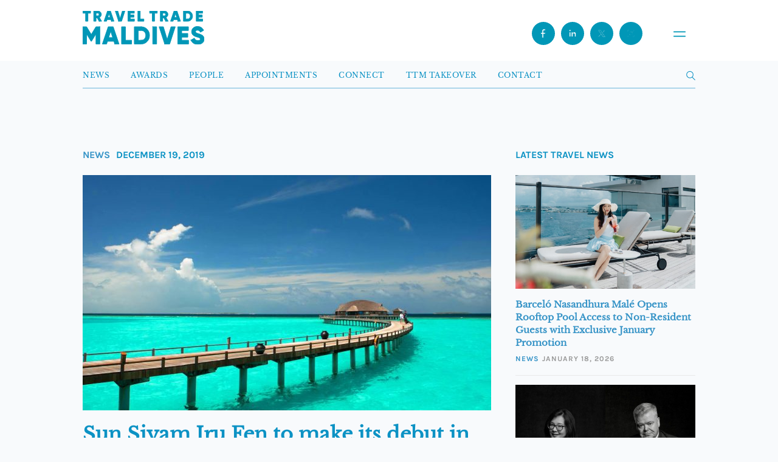

--- FILE ---
content_type: text/html; charset=UTF-8
request_url: https://www.traveltrademaldives.com/sun-siyam-iru-fen-to-make-its-debut-in-2020/
body_size: 12097
content:
<!doctype html>
<html lang="en-US">
    <head><style>img.lazy{min-height:1px}</style><link rel="preload" href="https://www.traveltrademaldives.com/plugins/w3-total-cache/pub/js/lazyload.min.js" as="script">
        <script async src="https://www.googletagmanager.com/gtag/js?id=UA-97313037-1"></script>
        <script>
          window.dataLayer = window.dataLayer || [];
          function gtag(){dataLayer.push(arguments);}
          gtag('js', new Date());

          gtag('config', 'UA-97313037-1');
        </script>
		<script async src="https://www.googletagmanager.com/gtag/js?id=G-7NHKGRLPCN"></script>
		<script>
		  window.dataLayer = window.dataLayer || [];
		  function gtag(){dataLayer.push(arguments);}
		  gtag('js', new Date());

		  gtag('config', 'G-7NHKGRLPCN');
		</script>
        <meta charset="UTF-8" />
        <meta name="viewport" content="width=device-width, initial-scale=1, maximum-scale=1" />
        <link rel="icon" type="image/png" href="https://www.traveltrademaldives.com/assets/favicon-blue.png">
        <meta name="description" content="Travel Trade Maldives (TTM) is the leading travel trade business resource for tourism industry developments in Maldives. Travel & Hospitality News">
        <meta name="twitter:card" content="summary_large_image"/>
        <meta name="twitter:site" content="@traveltrademv"/>
        <meta name="twitter:creator" content="@traveltrademv"/>
        <meta name="twitter:widgets:csp" content="on">
        <meta name="twitter:description" content="TTM | Leading travel news resource in Maldives"/>
        <meta name="twitter:title" content="Sun Siyam Iru Fen to make its debut in 2020"/><meta property="og:title" content="Sun Siyam Iru Fen to make its debut in 2020"/><meta property="og:type" content="article"/><meta property="og:url" content="https://www.traveltrademaldives.com/sun-siyam-iru-fen-to-make-its-debut-in-2020/"/><meta property="og:site_name" content="TRAVELTRADEMALDIVES.COM"/><meta property="og:image" content="https://www.traveltrademaldives.com/assets/2019/12/sun-siam-maldives-672x387.jpg"/>        <title>Travel Trade Maldives -   Sun Siyam Iru Fen to make its debut in 2020</title>
        <meta name='robots' content='max-image-preview:large' />
	<style>img:is([sizes="auto" i], [sizes^="auto," i]) { contain-intrinsic-size: 3000px 1500px }</style>
	<link rel='dns-prefetch' href='//www.traveltrademaldives.com' />
<link rel='dns-prefetch' href='//www.google.com' />
<link rel="alternate" type="application/rss+xml" title="Travel Trade Maldives &raquo; Sun Siyam Iru Fen to make its debut in 2020 Comments Feed" href="https://www.traveltrademaldives.com/sun-siyam-iru-fen-to-make-its-debut-in-2020/feed/" />
<link rel='stylesheet' id='wp-block-library-css' href='https://www.traveltrademaldives.com/wp-includes/css/dist/block-library/style.min.css?ver=6.7.2' type='text/css' media='all' />
<style id='classic-theme-styles-inline-css' type='text/css'>
/*! This file is auto-generated */
.wp-block-button__link{color:#fff;background-color:#32373c;border-radius:9999px;box-shadow:none;text-decoration:none;padding:calc(.667em + 2px) calc(1.333em + 2px);font-size:1.125em}.wp-block-file__button{background:#32373c;color:#fff;text-decoration:none}
</style>
<style id='global-styles-inline-css' type='text/css'>
:root{--wp--preset--aspect-ratio--square: 1;--wp--preset--aspect-ratio--4-3: 4/3;--wp--preset--aspect-ratio--3-4: 3/4;--wp--preset--aspect-ratio--3-2: 3/2;--wp--preset--aspect-ratio--2-3: 2/3;--wp--preset--aspect-ratio--16-9: 16/9;--wp--preset--aspect-ratio--9-16: 9/16;--wp--preset--color--black: #000000;--wp--preset--color--cyan-bluish-gray: #abb8c3;--wp--preset--color--white: #ffffff;--wp--preset--color--pale-pink: #f78da7;--wp--preset--color--vivid-red: #cf2e2e;--wp--preset--color--luminous-vivid-orange: #ff6900;--wp--preset--color--luminous-vivid-amber: #fcb900;--wp--preset--color--light-green-cyan: #7bdcb5;--wp--preset--color--vivid-green-cyan: #00d084;--wp--preset--color--pale-cyan-blue: #8ed1fc;--wp--preset--color--vivid-cyan-blue: #0693e3;--wp--preset--color--vivid-purple: #9b51e0;--wp--preset--gradient--vivid-cyan-blue-to-vivid-purple: linear-gradient(135deg,rgba(6,147,227,1) 0%,rgb(155,81,224) 100%);--wp--preset--gradient--light-green-cyan-to-vivid-green-cyan: linear-gradient(135deg,rgb(122,220,180) 0%,rgb(0,208,130) 100%);--wp--preset--gradient--luminous-vivid-amber-to-luminous-vivid-orange: linear-gradient(135deg,rgba(252,185,0,1) 0%,rgba(255,105,0,1) 100%);--wp--preset--gradient--luminous-vivid-orange-to-vivid-red: linear-gradient(135deg,rgba(255,105,0,1) 0%,rgb(207,46,46) 100%);--wp--preset--gradient--very-light-gray-to-cyan-bluish-gray: linear-gradient(135deg,rgb(238,238,238) 0%,rgb(169,184,195) 100%);--wp--preset--gradient--cool-to-warm-spectrum: linear-gradient(135deg,rgb(74,234,220) 0%,rgb(151,120,209) 20%,rgb(207,42,186) 40%,rgb(238,44,130) 60%,rgb(251,105,98) 80%,rgb(254,248,76) 100%);--wp--preset--gradient--blush-light-purple: linear-gradient(135deg,rgb(255,206,236) 0%,rgb(152,150,240) 100%);--wp--preset--gradient--blush-bordeaux: linear-gradient(135deg,rgb(254,205,165) 0%,rgb(254,45,45) 50%,rgb(107,0,62) 100%);--wp--preset--gradient--luminous-dusk: linear-gradient(135deg,rgb(255,203,112) 0%,rgb(199,81,192) 50%,rgb(65,88,208) 100%);--wp--preset--gradient--pale-ocean: linear-gradient(135deg,rgb(255,245,203) 0%,rgb(182,227,212) 50%,rgb(51,167,181) 100%);--wp--preset--gradient--electric-grass: linear-gradient(135deg,rgb(202,248,128) 0%,rgb(113,206,126) 100%);--wp--preset--gradient--midnight: linear-gradient(135deg,rgb(2,3,129) 0%,rgb(40,116,252) 100%);--wp--preset--font-size--small: 13px;--wp--preset--font-size--medium: 20px;--wp--preset--font-size--large: 36px;--wp--preset--font-size--x-large: 42px;--wp--preset--spacing--20: 0.44rem;--wp--preset--spacing--30: 0.67rem;--wp--preset--spacing--40: 1rem;--wp--preset--spacing--50: 1.5rem;--wp--preset--spacing--60: 2.25rem;--wp--preset--spacing--70: 3.38rem;--wp--preset--spacing--80: 5.06rem;--wp--preset--shadow--natural: 6px 6px 9px rgba(0, 0, 0, 0.2);--wp--preset--shadow--deep: 12px 12px 50px rgba(0, 0, 0, 0.4);--wp--preset--shadow--sharp: 6px 6px 0px rgba(0, 0, 0, 0.2);--wp--preset--shadow--outlined: 6px 6px 0px -3px rgba(255, 255, 255, 1), 6px 6px rgba(0, 0, 0, 1);--wp--preset--shadow--crisp: 6px 6px 0px rgba(0, 0, 0, 1);}:where(.is-layout-flex){gap: 0.5em;}:where(.is-layout-grid){gap: 0.5em;}body .is-layout-flex{display: flex;}.is-layout-flex{flex-wrap: wrap;align-items: center;}.is-layout-flex > :is(*, div){margin: 0;}body .is-layout-grid{display: grid;}.is-layout-grid > :is(*, div){margin: 0;}:where(.wp-block-columns.is-layout-flex){gap: 2em;}:where(.wp-block-columns.is-layout-grid){gap: 2em;}:where(.wp-block-post-template.is-layout-flex){gap: 1.25em;}:where(.wp-block-post-template.is-layout-grid){gap: 1.25em;}.has-black-color{color: var(--wp--preset--color--black) !important;}.has-cyan-bluish-gray-color{color: var(--wp--preset--color--cyan-bluish-gray) !important;}.has-white-color{color: var(--wp--preset--color--white) !important;}.has-pale-pink-color{color: var(--wp--preset--color--pale-pink) !important;}.has-vivid-red-color{color: var(--wp--preset--color--vivid-red) !important;}.has-luminous-vivid-orange-color{color: var(--wp--preset--color--luminous-vivid-orange) !important;}.has-luminous-vivid-amber-color{color: var(--wp--preset--color--luminous-vivid-amber) !important;}.has-light-green-cyan-color{color: var(--wp--preset--color--light-green-cyan) !important;}.has-vivid-green-cyan-color{color: var(--wp--preset--color--vivid-green-cyan) !important;}.has-pale-cyan-blue-color{color: var(--wp--preset--color--pale-cyan-blue) !important;}.has-vivid-cyan-blue-color{color: var(--wp--preset--color--vivid-cyan-blue) !important;}.has-vivid-purple-color{color: var(--wp--preset--color--vivid-purple) !important;}.has-black-background-color{background-color: var(--wp--preset--color--black) !important;}.has-cyan-bluish-gray-background-color{background-color: var(--wp--preset--color--cyan-bluish-gray) !important;}.has-white-background-color{background-color: var(--wp--preset--color--white) !important;}.has-pale-pink-background-color{background-color: var(--wp--preset--color--pale-pink) !important;}.has-vivid-red-background-color{background-color: var(--wp--preset--color--vivid-red) !important;}.has-luminous-vivid-orange-background-color{background-color: var(--wp--preset--color--luminous-vivid-orange) !important;}.has-luminous-vivid-amber-background-color{background-color: var(--wp--preset--color--luminous-vivid-amber) !important;}.has-light-green-cyan-background-color{background-color: var(--wp--preset--color--light-green-cyan) !important;}.has-vivid-green-cyan-background-color{background-color: var(--wp--preset--color--vivid-green-cyan) !important;}.has-pale-cyan-blue-background-color{background-color: var(--wp--preset--color--pale-cyan-blue) !important;}.has-vivid-cyan-blue-background-color{background-color: var(--wp--preset--color--vivid-cyan-blue) !important;}.has-vivid-purple-background-color{background-color: var(--wp--preset--color--vivid-purple) !important;}.has-black-border-color{border-color: var(--wp--preset--color--black) !important;}.has-cyan-bluish-gray-border-color{border-color: var(--wp--preset--color--cyan-bluish-gray) !important;}.has-white-border-color{border-color: var(--wp--preset--color--white) !important;}.has-pale-pink-border-color{border-color: var(--wp--preset--color--pale-pink) !important;}.has-vivid-red-border-color{border-color: var(--wp--preset--color--vivid-red) !important;}.has-luminous-vivid-orange-border-color{border-color: var(--wp--preset--color--luminous-vivid-orange) !important;}.has-luminous-vivid-amber-border-color{border-color: var(--wp--preset--color--luminous-vivid-amber) !important;}.has-light-green-cyan-border-color{border-color: var(--wp--preset--color--light-green-cyan) !important;}.has-vivid-green-cyan-border-color{border-color: var(--wp--preset--color--vivid-green-cyan) !important;}.has-pale-cyan-blue-border-color{border-color: var(--wp--preset--color--pale-cyan-blue) !important;}.has-vivid-cyan-blue-border-color{border-color: var(--wp--preset--color--vivid-cyan-blue) !important;}.has-vivid-purple-border-color{border-color: var(--wp--preset--color--vivid-purple) !important;}.has-vivid-cyan-blue-to-vivid-purple-gradient-background{background: var(--wp--preset--gradient--vivid-cyan-blue-to-vivid-purple) !important;}.has-light-green-cyan-to-vivid-green-cyan-gradient-background{background: var(--wp--preset--gradient--light-green-cyan-to-vivid-green-cyan) !important;}.has-luminous-vivid-amber-to-luminous-vivid-orange-gradient-background{background: var(--wp--preset--gradient--luminous-vivid-amber-to-luminous-vivid-orange) !important;}.has-luminous-vivid-orange-to-vivid-red-gradient-background{background: var(--wp--preset--gradient--luminous-vivid-orange-to-vivid-red) !important;}.has-very-light-gray-to-cyan-bluish-gray-gradient-background{background: var(--wp--preset--gradient--very-light-gray-to-cyan-bluish-gray) !important;}.has-cool-to-warm-spectrum-gradient-background{background: var(--wp--preset--gradient--cool-to-warm-spectrum) !important;}.has-blush-light-purple-gradient-background{background: var(--wp--preset--gradient--blush-light-purple) !important;}.has-blush-bordeaux-gradient-background{background: var(--wp--preset--gradient--blush-bordeaux) !important;}.has-luminous-dusk-gradient-background{background: var(--wp--preset--gradient--luminous-dusk) !important;}.has-pale-ocean-gradient-background{background: var(--wp--preset--gradient--pale-ocean) !important;}.has-electric-grass-gradient-background{background: var(--wp--preset--gradient--electric-grass) !important;}.has-midnight-gradient-background{background: var(--wp--preset--gradient--midnight) !important;}.has-small-font-size{font-size: var(--wp--preset--font-size--small) !important;}.has-medium-font-size{font-size: var(--wp--preset--font-size--medium) !important;}.has-large-font-size{font-size: var(--wp--preset--font-size--large) !important;}.has-x-large-font-size{font-size: var(--wp--preset--font-size--x-large) !important;}
:where(.wp-block-post-template.is-layout-flex){gap: 1.25em;}:where(.wp-block-post-template.is-layout-grid){gap: 1.25em;}
:where(.wp-block-columns.is-layout-flex){gap: 2em;}:where(.wp-block-columns.is-layout-grid){gap: 2em;}
:root :where(.wp-block-pullquote){font-size: 1.5em;line-height: 1.6;}
</style>
<link rel='stylesheet' id='contact-form-7-css' href='https://www.traveltrademaldives.com/plugins/contact-form-7/includes/css/styles.css?ver=5.5.4' type='text/css' media='all' />
<link rel='stylesheet' id='dashicons-css' href='https://www.traveltrademaldives.com/wp-includes/css/dashicons.min.css?ver=6.7.2' type='text/css' media='all' />
<link rel='stylesheet' id='tooltip-css' href='https://www.traveltrademaldives.com/plugins/wp-poll/assets/tool-tip.min.css?ver=6.7.2' type='text/css' media='all' />
<link rel='stylesheet' id='wpp-front-cb-css' href='https://www.traveltrademaldives.com/plugins/wp-poll/assets/css/checkbox.css?ver=6.7.2' type='text/css' media='all' />
<link rel='stylesheet' id='wpp-front-css' href='https://www.traveltrademaldives.com/plugins/wp-poll/assets/css/style.css?ver=6.7.2' type='text/css' media='all' />
<link rel='stylesheet' id='ttm-bootstrap-css' href='https://www.traveltrademaldives.com/themes/ttm%202017/css/bootstrap.min.css?ver=7.4' type='text/css' media='all' />
<link rel='stylesheet' id='ttm-blueimp-gallery-css' href='https://www.traveltrademaldives.com/themes/ttm%202017/css/blueimp-gallery.min.css?ver=6.7.2' type='text/css' media='all' />
<link rel='stylesheet' id='ttm-jquery-scrollpane-css' href='https://www.traveltrademaldives.com/themes/ttm%202017/css/jquery.scrollpane.css?ver=6.7.2' type='text/css' media='all' />
<link rel='stylesheet' id='ttm-icons-css' href='https://www.traveltrademaldives.com/themes/ttm%202017/css/icon.css?ver=6.7.2' type='text/css' media='all' />
<link rel='stylesheet' id='ttm-layout-css' href='https://www.traveltrademaldives.com/themes/ttm%202017/css/style.min.css?ver=8.0.9' type='text/css' media='all' />
<script type="text/javascript" src="https://www.traveltrademaldives.com/wp-includes/js/jquery/jquery.min.js?ver=3.7.1" id="jquery-core-js"></script>
<script type="text/javascript" src="https://www.traveltrademaldives.com/wp-includes/js/jquery/jquery-migrate.min.js?ver=3.4.1" id="jquery-migrate-js"></script>
<script type="text/javascript" src="https://www.traveltrademaldives.com/plugins/miniorange-login-openid/includes/js/mo_openid_jquery.cookie.min.js?ver=6.7.2" id="js-cookie-script-js"></script>
<script type="text/javascript" src="https://www.traveltrademaldives.com/plugins/miniorange-login-openid/includes/js/mo-openid-social_login.js?ver=6.7.2" id="mo-social-login-script-js"></script>
<script type="text/javascript" src="https://www.traveltrademaldives.com/plugins/wp-poll/assets/js/svgcheckbx.js?ver=6.7.2" id="wpp-front-cb-js"></script>
<script type="text/javascript" id="wpp-front-js-extra">
/* <![CDATA[ */
var wpp_object = {"ajaxurl":"https:\/\/www.traveltrademaldives.com\/wp-admin\/admin-ajax.php","copyText":"Copied !","voteText":"Vote(s)","tempProDownload":"https:\/\/pluginbazar.com\/my-account\/downloads\/","tempProDownloadTxt":"Download Version 1.1.0"};
/* ]]> */
</script>
<script type="text/javascript" src="https://www.traveltrademaldives.com/plugins/wp-poll/assets/js/scripts.js?ver=6.7.2" id="wpp-front-js"></script>
<link rel="https://api.w.org/" href="https://www.traveltrademaldives.com/wp-json/" /><link rel="alternate" title="JSON" type="application/json" href="https://www.traveltrademaldives.com/wp-json/wp/v2/posts/7195" /><link rel="EditURI" type="application/rsd+xml" title="RSD" href="https://www.traveltrademaldives.com/xmlrpc.php?rsd" />
<meta name="generator" content="WordPress 6.7.2" />
<link rel="canonical" href="https://www.traveltrademaldives.com/sun-siyam-iru-fen-to-make-its-debut-in-2020/" />
<link rel='shortlink' href='https://www.traveltrademaldives.com/?p=7195' />
<link rel="alternate" title="oEmbed (JSON)" type="application/json+oembed" href="https://www.traveltrademaldives.com/wp-json/oembed/1.0/embed?url=https%3A%2F%2Fwww.traveltrademaldives.com%2Fsun-siyam-iru-fen-to-make-its-debut-in-2020%2F" />
<link rel="alternate" title="oEmbed (XML)" type="text/xml+oembed" href="https://www.traveltrademaldives.com/wp-json/oembed/1.0/embed?url=https%3A%2F%2Fwww.traveltrademaldives.com%2Fsun-siyam-iru-fen-to-make-its-debut-in-2020%2F&#038;format=xml" />

<!-- This site is using AdRotate v5.8.20 to display their advertisements - https://ajdg.solutions/ -->
<!-- AdRotate CSS -->
<style type="text/css" media="screen">
	.g { margin:0px; padding:0px; overflow:hidden; line-height:1; zoom:1; }
	.g img { height:auto; }
	.g-col { position:relative; float:left; }
	.g-col:first-child { margin-left: 0; }
	.g-col:last-child { margin-right: 0; }
	@media only screen and (max-width: 480px) {
		.g-col, .g-dyn, .g-single { width:100%; margin-left:0; margin-right:0; }
	}
</style>
<!-- /AdRotate CSS -->


    <script type="text/javascript">

        var ajaxurl = 'https://www.traveltrademaldives.com/wp-admin/admin-ajax.php';
        var pois = [{"poi_address":"<strong>Bandos Maldives<\/strong><br\/>Male'","poi_latitude":"4.1754959","poi_longitude":"73.5093474","poi_title":"Bandos Maldives"}];
        var poi_marker = 'https://www.traveltrademaldives.com/themes/ttm%202017/images/schemes/basic/icon-map-pointer.png';
        var contact_missingfield_error = "Sorry! You've entered an invalid email.";
        var contact_wrongemail_error = "This field must be filled out.";
    </script><style type="text/css"></style>    </head>
    <body class="post-template-default single single-post postid-7195 single-format-standard">
        
    <div class="header-container">
        <header class="nav transition home">
            <a href="https://www.traveltrademaldives.com/" id="logo">
<svg id="Layer_1" data-name="Layer 1" xmlns="http://www.w3.org/2000/svg" viewBox="0 0 224.08 61.41">  <defs>    <style>      .cls-1 {        isolation: isolate;      }      .cls-2 {        fill: #0097b7;      }    </style>  </defs>  <g class="cls-1">    <g class="cls-1">      <path class="cls-2" d="M14.57.01v4.17h-4.87v14.78h-4.33V4.18H.49V.01h14.08Z"/>    </g>    <g class="cls-1">      <path class="cls-2" d="M30.33,18.96l-3.57-6.23h-2.06v6.23h-4.33V.01h7.58c1.81,0,3.33.62,4.6,1.89,1.27,1.27,1.9,2.79,1.9,4.6,0,2.3-1.41,4.41-3.49,5.5l4.03,6.96h-4.66ZM24.7,4.07v4.87h3.25c1.19,0,2.17-1.06,2.17-2.44s-.97-2.44-2.17-2.44h-3.25Z"/>    </g>  </g>  <g class="cls-1">    <g class="cls-1">      <path class="cls-2" d="M53.01,18.96l-.95-2.98h-7.04l-.95,2.98h-4.74L45.78.01h5.52l6.44,18.95h-4.74ZM46.32,11.92h4.44l-2.22-6.96-2.22,6.96Z"/>    </g>  </g>  <g class="cls-1">    <g class="cls-1">      <path class="cls-2" d="M66.22,18.96L60.05.01h4.74l4.2,13.94L73.18.01h4.74l-6.17,18.95h-5.52Z"/>    </g>    <g class="cls-1">      <path class="cls-2" d="M87.79,14.79h7.58v4.17h-11.91V.01h11.78v4.17h-7.44v3.14h6.77v4.11h-6.77v3.36Z"/>    </g>  </g>  <g class="cls-1">    <g class="cls-1">      <path class="cls-2" d="M106.08,14.79h6.77v4.17h-11.1V.01h4.33v14.78Z"/>    </g>  </g>  <g class="cls-1">    <g class="cls-1">      <path class="cls-2" d="M137.48.01v4.17h-4.87v14.78h-4.33V4.18h-4.87V.01h14.08Z"/>      <path class="cls-2" d="M153.12,18.96l-3.57-6.23h-2.06v6.23h-4.33V.01h7.58c1.81,0,3.33.62,4.6,1.89s1.89,2.79,1.89,4.6c0,2.3-1.41,4.41-3.49,5.5l4.03,6.96h-4.66ZM147.49,4.07v4.87h3.25c1.19,0,2.17-1.06,2.17-2.44s-.97-2.44-2.17-2.44h-3.25Z"/>      <path class="cls-2" d="M175.65,18.96l-.95-2.98h-7.04l-.95,2.98h-4.74L168.42.01h5.52l6.44,18.95h-4.74ZM168.96,11.92h4.44l-2.22-6.96-2.22,6.96Z"/>      <path class="cls-2" d="M193.38.01c2.62,0,4.79.92,6.55,2.73,1.76,1.81,2.65,4.06,2.65,6.74s-.89,4.95-2.65,6.77c-1.76,1.81-3.93,2.71-6.55,2.71h-7.58V.01h7.58ZM193.38,14.79c1.49,0,2.71-.49,3.63-1.43.95-.97,1.41-2.27,1.41-3.87s-.46-2.9-1.41-3.84c-.92-.97-2.14-1.46-3.63-1.46h-3.25v10.61h3.25Z"/>    </g>    <g class="cls-1">      <path class="cls-2" d="M213.69,14.79h7.58v4.17h-11.91V.01h11.78v4.17h-7.44v3.14h6.77v4.11h-6.77v3.36Z"/>    </g>  </g>  <g class="cls-1">    <g class="cls-1">      <path class="cls-2" d="M31.72,29.04v31.72h-7.25v-18.44l-8.2,13.46h-.82l-8.2-13.46v18.44H0v-31.72h7.25l8.61,14.09,8.61-14.09h7.25Z"/>      <path class="cls-2" d="M59.14,60.76l-1.59-4.99h-11.78l-1.59,4.99h-7.93l10.79-31.72h9.25l10.79,31.72h-7.93ZM47.95,48.98h7.43l-3.72-11.65-3.72,11.65Z"/>      <path class="cls-2" d="M78.86,53.78h11.33v6.98h-18.58v-31.72h7.25v24.74Z"/>      <path class="cls-2" d="M107.86,29.04c4.4,0,8.02,1.54,10.97,4.58,2.95,3.04,4.44,6.8,4.44,11.28s-1.5,8.29-4.44,11.33c-2.95,3.04-6.57,4.53-10.97,4.53h-12.69v-31.72h12.69ZM107.86,53.78c2.49,0,4.53-.82,6.07-2.4,1.59-1.63,2.36-3.81,2.36-6.48s-.77-4.85-2.36-6.44c-1.54-1.63-3.58-2.45-6.07-2.45h-5.44v17.76h5.44Z"/>    </g>    <g class="cls-1">      <path class="cls-2" d="M129.16,29.04h7.25v31.72h-7.25v-31.72Z"/>    </g>    <g class="cls-1">      <path class="cls-2" d="M151.22,60.76l-10.33-31.72h7.93l7.02,23.34,7.02-23.34h7.93l-10.33,31.72h-9.25Z"/>      <path class="cls-2" d="M182.58,53.78h12.69v6.98h-19.94v-31.72h19.71v6.98h-12.46v5.26h11.33v6.89h-11.33v5.62Z"/>    </g>    <g class="cls-1">      <path class="cls-2" d="M199.58,53.55l6.25-3.62c1.27,2.95,3.49,4.4,6.66,4.4,2.85,0,4.3-.86,4.3-2.58,0-.95-.45-1.68-1.4-2.17-.91-.54-2.63-1.18-5.17-1.86-2.67-.73-4.49-1.54-6.43-2.99-1.86-1.5-2.9-3.76-2.9-6.66s1.04-5.26,3.13-7.02c2.13-1.77,4.62-2.63,7.52-2.63,5.21,0,9.29,2.49,11.6,7.16l-6.12,3.58c-1.13-2.4-2.72-3.67-5.48-3.67-2.17,0-3.4,1.09-3.4,2.4,0,.77.36,1.45,1.09,2.04.77.59,2.31,1.22,4.62,1.9l2.95.95c.68.23,1.59.63,2.63,1.22,1.09.54,1.9,1.13,2.45,1.77,1.13,1.22,2.17,3.31,2.17,5.89,0,3.04-1.09,5.39-3.26,7.16-2.17,1.72-5.03,2.58-8.52,2.58-6.48,0-10.88-2.99-12.69-7.84Z"/>    </g>  </g></svg>           </a>
                <div class="navbar-header">
                    
                <button class="open-menu" id="openMenu" aria-haspopup="dialog" aria-controls="mobileMenu">
<svg id="Layer_2" data-name="Layer 2" xmlns="http://www.w3.org/2000/svg" viewBox="0 0 10.46 4.81">
  <defs>
    <style>
      .cls-1 {
        fill: #fff;
        stroke: #0097b7;
        stroke-linecap: round;
        stroke-miterlimit: 10;
        stroke-width: 1.01px;
      }
    </style>
  </defs>
  <g id="Layer_1-2" data-name="Layer 1">
    <g>
      <line class="cls-1" x1=".51" y1=".51" x2="9.96" y2=".51"/>
      <line class="cls-1" x1=".51" y1="4.3" x2="9.96" y2="4.3"/>
    </g>
  </g>
</svg></button>

  <!-- Overlay Menu -->
  <div class="menu" id="mobileMenu" role="dialog" aria-modal="true" aria-labelledby="menuTitle" aria-hidden="true">
    <div class="menu__top">
      <button class="menu__close" id="closeMenu" aria-label="Close menu">
        <span class="x" aria-hidden="true">
          <svg xmlns="http://www.w3.org/2000/svg" fill="none" stroke="currentColor" stroke-width="2" viewBox="0 0 24 24"><path d="M6 6l12 12M18 6L6 18"/></svg>
        </span>
      </button>
    </div>

    <nav class="menu__nav" aria-label="Mobile">
      <a class="menu__item" href="https://www.traveltrademaldives.com/press/news">
        <span id="menuTitle" class="menu__label">News</span>
      </a>
      <a class="menu__item" href="https://www.traveltrademaldives.com/awards-2025/">
        <span class="menu__label">Awards</span>
      </a>
      <a class="menu__item" href="https://www.traveltrademaldives.com/people/">
        <span class="menu__label">People</span>
      </a>
      <a class="menu__item" href="https://www.traveltrademaldives.com/press/appointments/">
        <span class="menu__label">Appointments</span>
      </a>
      <a class="menu__item" href="https://connect.traveltrademaldives.com/">
        <span class="menu__label">Connect</span>
      </a>
      <a class="menu__item" href="https://www.traveltrademaldives.com/takeover/">
        <span class="menu__label">TTM Takeover</span>
      </a>
      <a class="menu__item" href="https://www.traveltrademaldives.com/contact/">
        <span class="menu__label">Contact</span>
      </a>
    </nav>

    <div class="menu__footer">
      <div class="social">
        <span class="social__label">© Travel Trade Maldives 2026</span>
        <a href="https://www.facebook.com/traveltrademaldives/" aria-label="Facebook" title="Facebook">
          <svg id="Layer_1" data-name="Layer 1" xmlns="http://www.w3.org/2000/svg" viewBox="0 0 24 24"><path class="cls-1" d="M15.24,6.87c0,.17-.14.31-.31.31h-1.54c-.68,0-1.23.55-1.23,1.24v2.17h2.59c.3,0,.53.26.49.56l-.19,1.48c-.03.25-.24.43-.49.43h-2.4v6.2c-.25.02-.51.03-.77.03-.58,0-1.15-.06-1.69-.17v-6.07h-1.85c-.17,0-.31-.14-.31-.31v-1.86c0-.17.14-.31.31-.31h1.85v-2.78c0-1.71,1.38-3.09,3.08-3.09h2.16c.17,0,.31.14.31.31v1.86Z"/></svg>
        </a>
        <a href="https://www.instagram.com/traveltrademv/" aria-label="Instagram" title="Instagram">
          <svg xmlns="http://www.w3.org/2000/svg" viewBox="0 0 24 24" fill="currentColor"><path d="M7 2h10a5 5 0 0 1 5 5v10a5 5 0 0 1-5 5H7a5 5 0 0 1-5-5V7a5 5 0 0 1 5-5Zm0 2a3 3 0 0 0-3 3v10a3 3 0 0 0 3 3h10a3 3 0 0 0 3-3V7a3 3 0 0 0-3-3H7Zm5 3.8A5.2 5.2 0 1 1 6.8 13 5.2 5.2 0 0 1 12 7.8Zm0 2A3.2 3.2 0 1 0 15.2 13 3.2 3.2 0 0 0 12 9.8Zm5.75-3.05a1.15 1.15 0 1 1-1.15 1.15 1.15 1.15 0 0 1 1.15-1.15Z"/></svg>
        </a>
        <a href="https://x.com/traveltrademv" aria-label="X (Twitter)" title="X">
          <svg id="Layer_1" data-name="Layer 1" xmlns="http://www.w3.org/2000/svg" viewBox="0 0 24 24"><path class="cls-1" d="M13.61,11.06l4.52-4.83h-1.72l-3.55,3.79-2.72-3.79h-4.69l4.76,6.64-4.76,5.08h1.71l3.79-4.05,2.89,4.05h4.69l-4.93-6.89ZM7.88,7.47h1.64l6.61,9.23h-1.64L7.88,7.47Z"/></svg>
        </a>
        <a href="https://www.linkedin.com/showcase/traveltrademaldives/" aria-label="LinkedIn" title="LinkedIn">
          <svg id="Layer_1" data-name="Layer 1" xmlns="http://www.w3.org/2000/svg" viewBox="0 0 24 24"><path class="cls-1" d="M9.04,17.43c0,.06-.05.12-.12.12h-2.35c-.06,0-.12-.05-.12-.12v-7.5c0-.06.05-.12.12-.12h2.35c.06,0,.12.05.12.12v7.5ZM7.75,8.79c-.85,0-1.55-.69-1.55-1.55s.69-1.55,1.55-1.55,1.55.69,1.55,1.55-.69,1.55-1.55,1.55M17.8,17.03c0,.28-.23.52-.52.52h-1.55c-.28,0-.52-.23-.52-.52v-3.61c0-.71-.58-1.29-1.29-1.29s-1.29.58-1.29,1.29v3.61c0,.28-.23.52-.52.52h-1.55c-.28,0-.52-.23-.52-.52v-6.7c0-.28.23-.52.52-.52h1.55c.28,0,.52.23.52.52v.33c.52-.67,1.37-1.1,2.32-1.1,1.42,0,2.83,1.03,2.83,3.09v4.38Z"/></svg>
        </a>
      </div>

    </div>
  </div>
                    <div class="social">
                <a href="https://www.facebook.com/traveltrademaldives/" class="header-fb" target="_blank" rel="noopener noreferrer">
                <svg id="Layer_1" data-name="Layer 1" xmlns="http://www.w3.org/2000/svg" viewBox="0 0 24 24"><path class="cls-1" d="M15.24,6.87c0,.17-.14.31-.31.31h-1.54c-.68,0-1.23.55-1.23,1.24v2.17h2.59c.3,0,.53.26.49.56l-.19,1.48c-.03.25-.24.43-.49.43h-2.4v6.2c-.25.02-.51.03-.77.03-.58,0-1.15-.06-1.69-.17v-6.07h-1.85c-.17,0-.31-.14-.31-.31v-1.86c0-.17.14-.31.31-.31h1.85v-2.78c0-1.71,1.38-3.09,3.08-3.09h2.16c.17,0,.31.14.31.31v1.86Z"/></svg>
                </a>
                <a href="https://www.linkedin.com/showcase/traveltrademaldives/" class="header-linkedin" target="_blank" rel="noopener noreferrer">
                <svg id="Layer_1" data-name="Layer 1" xmlns="http://www.w3.org/2000/svg" viewBox="0 0 24 24"><path class="cls-1" d="M9.04,17.43c0,.06-.05.12-.12.12h-2.35c-.06,0-.12-.05-.12-.12v-7.5c0-.06.05-.12.12-.12h2.35c.06,0,.12.05.12.12v7.5ZM7.75,8.79c-.85,0-1.55-.69-1.55-1.55s.69-1.55,1.55-1.55,1.55.69,1.55,1.55-.69,1.55-1.55,1.55M17.8,17.03c0,.28-.23.52-.52.52h-1.55c-.28,0-.52-.23-.52-.52v-3.61c0-.71-.58-1.29-1.29-1.29s-1.29.58-1.29,1.29v3.61c0,.28-.23.52-.52.52h-1.55c-.28,0-.52-.23-.52-.52v-6.7c0-.28.23-.52.52-.52h1.55c.28,0,.52.23.52.52v.33c.52-.67,1.37-1.1,2.32-1.1,1.42,0,2.83,1.03,2.83,3.09v4.38Z"/></svg>
                </a>
                <a href="https://x.com/traveltrademv" class="header-twitter" target="_blank" rel="noopener noreferrer">
                <svg id="Layer_1" data-name="Layer 1" xmlns="http://www.w3.org/2000/svg" viewBox="0 0 24 24"><path class="cls-1" d="M13.61,11.06l4.52-4.83h-1.72l-3.55,3.79-2.72-3.79h-4.69l4.76,6.64-4.76,5.08h1.71l3.79-4.05,2.89,4.05h4.69l-4.93-6.89ZM7.88,7.47h1.64l6.61,9.23h-1.64L7.88,7.47Z"/></svg>
                </a>
                <a href="https://www.instagram.com/traveltrademv/" class="header-insta" target="_blank" rel="noopener noreferrer">
                <svg id="Layer_1" data-name="Layer 1" xmlns="http://www.w3.org/2000/svg" viewBox="0 0 24 24"><path class="cls-1" d="M12,8.85c-1.73,0-3.14,1.4-3.14,3.14s1.41,3.15,3.14,3.15,3.15-1.41,3.15-3.15-1.41-3.14-3.15-3.14ZM12,14.09c-1.15,0-2.1-.94-2.1-2.1s.95-2.1,2.1-2.1,2.11.95,2.11,2.1-.95,2.1-2.11,2.1ZM15.37,8.01c-.35,0-.63.28-.63.63s.28.63.63.63.63-.28.63-.63-.28-.63-.63-.63ZM15.37,8.01c-.35,0-.63.28-.63.63s.28.63.63.63.63-.28.63-.63-.28-.63-.63-.63ZM12,8.85c-1.73,0-3.14,1.4-3.14,3.14s1.41,3.15,3.14,3.15,3.15-1.41,3.15-3.15-1.41-3.14-3.15-3.14ZM12,14.09c-1.15,0-2.1-.94-2.1-2.1s.95-2.1,2.1-2.1,2.11.95,2.11,2.1-.95,2.1-2.11,2.1ZM15.15,5.91h-6.3c-1.62,0-2.94,1.32-2.94,2.94v6.3c0,1.63,1.33,2.94,2.94,2.94h6.3c1.63,0,2.94-1.32,2.94-2.94v-6.3c0-1.63-1.32-2.94-2.94-2.94ZM17.04,14.94c0,1.16-.94,2.1-2.1,2.1h-5.88c-1.16,0-2.1-.94-2.1-2.1v-5.88c0-1.16.94-2.1,2.1-2.1h5.88c1.16,0,2.1.94,2.1,2.1v5.88ZM15.37,8.01c-.35,0-.63.28-.63.63s.28.63.63.63.63-.28.63-.63-.28-.63-.63-.63ZM12,8.85c-1.73,0-3.14,1.4-3.14,3.14s1.41,3.15,3.14,3.15,3.15-1.41,3.15-3.15-1.41-3.14-3.15-3.14ZM12,14.09c-1.15,0-2.1-.94-2.1-2.1s.95-2.1,2.1-2.1,2.11.95,2.11,2.1-.95,2.1-2.11,2.1Z"/></svg>
                </a>
                    </div>
                </div>
        </header>
        </div>
                    <nav class="navbar" role="navigation">
                <div class="collapse navbar-collapse text-fit" id="tyler-navigation">
                    <div class="menu-main-menu-container"><ul id="menu-primary" class="transition"><li id="menu-item-256" class="menu-item menu-item-type-custom menu-item-object-custom menu-item-256"><a href="https://www.traveltrademaldives.com/press/news">News</a></li>
<li id="menu-item-39877" class="menu-item menu-item-type-post_type menu-item-object-page menu-item-39877"><a href="https://www.traveltrademaldives.com/awards-2025/">Awards</a></li>
<li id="menu-item-764" class="menu-item menu-item-type-post_type menu-item-object-page menu-item-764"><a href="https://www.traveltrademaldives.com/people/">People</a></li>
<li id="menu-item-65826" class="menu-item menu-item-type-taxonomy menu-item-object-category menu-item-65826"><a href="https://www.traveltrademaldives.com/press/appointments/">Appointments</a></li>
<li id="menu-item-22890" class="menu-item menu-item-type-post_type menu-item-object-page menu-item-22890"><a href="https://www.traveltrademaldives.com/takeover/">Takeover</a></li>
<li id="menu-item-329" class="menu-item menu-item-type-custom menu-item-object-custom menu-item-329"><a href="https://connect.traveltrademaldives.com/">Connect</a></li>
<li id="menu-item-7512" class="menu-item menu-item-type-post_type menu-item-object-page menu-item-7512"><a href="https://www.traveltrademaldives.com/contact/">Contact Us</a></li>
<li class="menu-item menu-item-search"><form method="get" class="menu-search-form" action="https://www.traveltrademaldives.com/"><p><input class="text_input" type="text" value="" placeholder="SEARCH" name="s" id="s" /></p></form></li></ul></div>                </div>
            </nav>
    <div class="container headerbar">
    <div class="headerlinks">
        <a href="https://www.traveltrademaldives.com/press/news" class="">News</a>
        <a href="https://www.traveltrademaldives.com/awards-2025/" class="">Awards</a>
        <a href="https://www.traveltrademaldives.com/people/" class="">People</a>
        <a href="https://www.traveltrademaldives.com/press/appointments/" class="">Appointments</a>
        <a href="https://connect.traveltrademaldives.com/" class="">Connect</a>
        <a href="https://www.traveltrademaldives.com/takeover/" class="">TTM Takeover</a>
        <a href="https://www.traveltrademaldives.com/contact/" class="">Contact</a>
    </div>
    <div class="headersearch">
            <form role="search" method="get" id="searchform" class="searchform" action="https://www.traveltrademaldives.com/">
  <div>
    <input value="" name="s" id="s" type="text">
  </div>
</form>
        
    </div>
</div>
<div class="container adheader">
        <!-- Error, Advert is not available at this time due to schedule/geolocation restrictions! -->    </div>        <div class="container">
        <div class="row">
            <div class="col-xs-12 col-lg-8 news">
                <div class="news-blue">
        <h6><a href="https://www.traveltrademaldives.com/press/news/" rel="category tag">News</a><span>December 19, 2019</span></h6>     </div>
                <img width="672" height="387" src="data:image/svg+xml,%3Csvg%20xmlns='http://www.w3.org/2000/svg'%20viewBox='0%200%20672%20387'%3E%3C/svg%3E" data-src="https://www.traveltrademaldives.com/assets/2019/12/sun-siam-maldives-672x387.jpg" class="attachment-tyler-blog-detail size-tyler-blog-detail wp-post-image lazy" alt="" decoding="async" fetchpriority="high" data-srcset="https://www.traveltrademaldives.com/assets/2019/12/sun-siam-maldives-672x387.jpg 672w, https://www.traveltrademaldives.com/assets/2019/12/sun-siam-maldives-768x443.jpg 768w, https://www.traveltrademaldives.com/assets/2019/12/sun-siam-maldives-212x122.jpg 212w, https://www.traveltrademaldives.com/assets/2019/12/sun-siam-maldives-400x231.jpg 400w, https://www.traveltrademaldives.com/assets/2019/12/sun-siam-maldives-355x205.jpg 355w, https://www.traveltrademaldives.com/assets/2019/12/sun-siam-maldives-306x176.jpg 306w, https://www.traveltrademaldives.com/assets/2019/12/sun-siam-maldives-675x389.jpg 675w, https://www.traveltrademaldives.com/assets/2019/12/sun-siam-maldives.jpg 1280w" data-sizes="(max-width: 672px) 100vw, 672px" />                <h1>Sun Siyam Iru Fen to make its debut in 2020</h1>
                <p style="text-align: justify;">One of the leading local hospitality groups, the Sun Siyam Resorts is expected to open their fifth property, titled the ‘Sun Siyam Iru Fen Maldives’ in early 2020.</p>
<p style="text-align: justify;">The resort, set on an expansive island covers an expansive land area of 54 hectres in Noonu Atoll. It is a short boat ride from Maafaru international airport and 5-minutes away from Sun Siam Iru Fushi.</p><!-- Either there are no banners, they are disabled or none qualified for this location! -->
<p style="text-align: justify;">Designed for couples, families or larger groups, the resort offers a collection of 15 accommodation categories from 50 to 450 square metres. From beach villas located few steps away from the shore and water villas over the lagoon to showstopper suites for the ultimate resort experience, all accommodation types feature generously proportioned indoor and outdoor living spaces with many boasting private pools.</p>
<p style="text-align: justify;">Moreover, the spacious tourist resort will also be home to the strongest lineup of restaurants and bars in the island nation so far coupled with several activities, excursions and getaway experiences tailored for every age and mood.</p>
<p style="text-align: justify;">Unlike other local hideaway spots, the Iru Fen Maldives boasts an entire ‘kids village’ providing the best in excitement and fun for youngest traveler groups.</p>
<p style="text-align: justify;">The Sun Siyam Resorts groyp currently operates five boutique luxury resorts in both Maldives and Sri Lanka.</p>
                <span class="share pull-left">
                    <div id="fb-root"></div>
  <script>(function(d, s, id) {
    var js, fjs = d.getElementsByTagName(s)[0];
    if (d.getElementById(id)) return;
    js = d.createElement(s); js.id = id;
    js.src = "https://connect.facebook.net/en_US/sdk.js#xfbml=1&version=v3.0";
    fjs.parentNode.insertBefore(js, fjs);
  }(document, 'script', 'facebook-jssdk'));</script>
                    <div class="fb-share-button" 
                    data-href="https://www.traveltrademaldives.com/sun-siyam-iru-fen-to-make-its-debut-in-2020/" 
                    data-layout="button">
                  </div>
                    <a href="https://twitter.com/share?ref_src=twsrc%5Etfw" class="twitter-share-button" data-show-count="false">Tweet</a><script async src="https://platform.twitter.com/widgets.js" charset="utf-8"></script>
                </span>
                <hr>
            </div>
                    <div class="col-lg-4 sidebar">
                <div class="sidebarnews visible-lg">
                <div class="news-blue">
        <h6>Latest Travel News</h6>
    </div>
    
<article class="side">
    <div class="image">
        <a href="https://www.traveltrademaldives.com/barcelo-nasandhura-male-opens-rooftop-pool-access-to-non-resident-guests-with-exclusive-january-promotion/" rel="bookmark"'>
            <img width="1008" height="636" src="data:image/svg+xml,%3Csvg%20xmlns='http://www.w3.org/2000/svg'%20viewBox='0%200%201008%20636'%3E%3C/svg%3E" data-src="https://www.traveltrademaldives.com/assets/2026/01/Photo-35-1008x636.jpg" class="attachment-tyler-blog-detail size-tyler-blog-detail wp-post-image lazy" alt="" decoding="async" loading="lazy" data-srcset="https://www.traveltrademaldives.com/assets/2026/01/Photo-35-1008x636.jpg 1008w, https://www.traveltrademaldives.com/assets/2026/01/Photo-35-768x485.jpg 768w, https://www.traveltrademaldives.com/assets/2026/01/Photo-35.jpg 1187w" data-sizes="auto, (max-width: 1008px) 100vw, 1008px" />        </a>
    </div>

        <div class="post-content">
            <div class="text-fit">

                <strong class="sideheading">
                    <a href="https://www.traveltrademaldives.com/barcelo-nasandhura-male-opens-rooftop-pool-access-to-non-resident-guests-with-exclusive-january-promotion/" rel="bookmark"'>
                            Barceló Nasandhura Malé Opens Rooftop Pool Access to Non-Resident Guests with Exclusive January Promotion                        </a>
                </strong>

                <div class="perex">
                   <p></p><h6><span><a href="https://www.traveltrademaldives.com/press/news/" rel="category tag">News</a></span>January 18, 2026</h6>                 </div>

            </div>
            
        </div>
</article>
                    
                    
<article class="side">
    <div class="image">
        <a href="https://www.traveltrademaldives.com/coco-collection-welcomes-new-leadeship-to-shape-next-chapter/" rel="bookmark"'>
            <img width="1008" height="636" src="data:image/svg+xml,%3Csvg%20xmlns='http://www.w3.org/2000/svg'%20viewBox='0%200%201008%20636'%3E%3C/svg%3E" data-src="https://www.traveltrademaldives.com/assets/2026/01/3.-Rosemary-Ferguson-Danico-1-1008x636.jpg" class="attachment-tyler-blog-detail size-tyler-blog-detail wp-post-image lazy" alt="" decoding="async" loading="lazy" data-srcset="https://www.traveltrademaldives.com/assets/2026/01/3.-Rosemary-Ferguson-Danico-1-1008x636.jpg 1008w, https://www.traveltrademaldives.com/assets/2026/01/3.-Rosemary-Ferguson-Danico-1-768x485.jpg 768w, https://www.traveltrademaldives.com/assets/2026/01/3.-Rosemary-Ferguson-Danico-1.jpg 1187w" data-sizes="auto, (max-width: 1008px) 100vw, 1008px" />        </a>
    </div>

        <div class="post-content">
            <div class="text-fit">

                <strong class="sideheading">
                    <a href="https://www.traveltrademaldives.com/coco-collection-welcomes-new-leadeship-to-shape-next-chapter/" rel="bookmark"'>
                            Coco Collection Welcomes New Leadeship to Shape Next Chapter                        </a>
                </strong>

                <div class="perex">
                   <p></p><h6><span><a href="https://www.traveltrademaldives.com/press/appointments/" rel="category tag">Appointments</a> <a href="https://www.traveltrademaldives.com/press/news/" rel="category tag">News</a></span>January 18, 2026</h6>                 </div>

            </div>
            
        </div>
</article>
                    
                    
<article class="side">
    <div class="image">
        <a href="https://www.traveltrademaldives.com/sirru-fen-fushi-celebrates-traditions-in-celebration-with-lunar-new-year-eid-easter/" rel="bookmark"'>
            <img width="1008" height="636" src="data:image/svg+xml,%3Csvg%20xmlns='http://www.w3.org/2000/svg'%20viewBox='0%200%201008%20636'%3E%3C/svg%3E" data-src="https://www.traveltrademaldives.com/assets/2026/01/Photo-34-1008x636.jpg" class="attachment-tyler-blog-detail size-tyler-blog-detail wp-post-image lazy" alt="" decoding="async" loading="lazy" data-srcset="https://www.traveltrademaldives.com/assets/2026/01/Photo-34-1008x636.jpg 1008w, https://www.traveltrademaldives.com/assets/2026/01/Photo-34-768x485.jpg 768w, https://www.traveltrademaldives.com/assets/2026/01/Photo-34.jpg 1187w" data-sizes="auto, (max-width: 1008px) 100vw, 1008px" />        </a>
    </div>

        <div class="post-content">
            <div class="text-fit">

                <strong class="sideheading">
                    <a href="https://www.traveltrademaldives.com/sirru-fen-fushi-celebrates-traditions-in-celebration-with-lunar-new-year-eid-easter/" rel="bookmark"'>
                            Sirru Fen Fushi Celebrates Traditions in Celebration With Lunar New Year, Eid &amp; Easter                        </a>
                </strong>

                <div class="perex">
                   <p></p><h6><span><a href="https://www.traveltrademaldives.com/press/news/" rel="category tag">News</a></span>January 18, 2026</h6>                 </div>

            </div>
            
        </div>
</article>
                    
                                    </div>
                    <div class="adside">
                    	<div class="g g-1"><div class="g-single a-22"><span style="font-family:poppins-extralight; font-size:10px;color:#bbb;text-align:center;letter-spacing:0.4px;padding-bottom:5px;">-Advertisement-</span><a href="https://www.macl.aero/" target="_blank"><img class="lazy" width="300" height="200" src="data:image/svg+xml,%3Csvg%20xmlns='http://www.w3.org/2000/svg'%20viewBox='0%200%20300%20200'%3E%3C/svg%3E" data-src="https://www.traveltrademaldives.com/assets/2025/10/macl.jpg"></a></div></div>                    </div>
            </div>
        </div>
    </div>

<footer>
    <div class="container">
        <div class="row row-sm">
            <div class="col col-md-4"><div>			<div class="textwidget"><div class="textwidget ttmlogo"><img class="lazy" decoding="async" src="data:image/svg+xml,%3Csvg%20xmlns='http://www.w3.org/2000/svg'%20viewBox='0%200%201%201'%3E%3C/svg%3E" data-src="https://www.traveltrademaldives.com/assets/ttm-logo-white.png" alt="TTM" /></div>
</div>
		</div></div><div class="col col-md-4"><div>			<div class="textwidget"><div class="textwidget midborder">
<p>Travel Trade Maldives is the leading travel trade business resource in Maldives. Our products includes Maldives&#8217; leading international travel trade show, TTM Awards &amp; Gala, TTM Data, TTM Standards, Destination Specialist and online news<br />
© Travel Trade Maldives 2025</p>
</div>
</div>
		</div></div><div class="col col-md-4"><div>			<div class="textwidget"><div class="textwidget">
<div class="social">
        <a href="https://web.facebook.com/traveltrademaldives" aria-label="Facebook" title="Facebook"><svg xmlns="http://www.w3.org/2000/svg" viewBox="0 0 24 24" fill="currentColor"><path d="M13 10h3V7h-3V5c0-.8.2-1.3 1.3-1.3H16V1.1C15.3 1 14.6 1 13.8 1 11.6 1 10 2.5 10 5v2H7v3h3v9h3v-9Z"></path></svg></a><br />
        <a href="https://www.instagram.com/traveltrademv/" aria-label="Instagram" title="Instagram"><svg xmlns="http://www.w3.org/2000/svg" viewBox="0 0 24 24" fill="currentColor"><path d="M7 2h10a5 5 0 0 1 5 5v10a5 5 0 0 1-5 5H7a5 5 0 0 1-5-5V7a5 5 0 0 1 5-5Zm0 2a3 3 0 0 0-3 3v10a3 3 0 0 0 3 3h10a3 3 0 0 0 3-3V7a3 3 0 0 0-3-3H7Zm5 3.8A5.2 5.2 0 1 1 6.8 13 5.2 5.2 0 0 1 12 7.8Zm0 2A3.2 3.2 0 1 0 15.2 13 3.2 3.2 0 0 0 12 9.8Zm5.75-3.05a1.15 1.15 0 1 1-1.15 1.15 1.15 1.15 0 0 1 1.15-1.15Z"></path></svg></a><br />
        <a href="https://x.com/traveltrademv" aria-label="X (Twitter)" title="X"><svg xmlns="http://www.w3.org/2000/svg" viewBox="0 0 24 24" fill="currentColor"><path d="M18.9 3H21l-6.6 7.5L21.7 21h-5.2l-4.1-5-4.7 5H3.6l7.1-7.7L2.3 3h5.3l3.7 4.5L18.9 3Zm-1.8 16h1.1L7 5H5.8l11.3 14Z"></path></svg></a><br />
        <a href="https://www.linkedin.com/showcase/traveltrademaldives/" aria-label="LinkedIn" title="LinkedIn"><svg xmlns="http://www.w3.org/2000/svg" viewBox="0 0 24 24" fill="currentColor"><path d="M4.98 3.5C4.98 4.88 3.86 6 2.5 6S0 4.88 0 3.5 1.12 1 2.5 1 4.98 2.12 4.98 3.5ZM.5 8h4v15h-4V8ZM8 8h3.8v2h.1C12.6 8.8 14 8 16 8c4 0 4.7 2.6 4.7 6V23h-4v-6.7c0-1.6 0-3.6-2.2-3.6s-2.5 1.7-2.5 3.5V23H8V8Z"></path></svg></a>
      </div>
<div class="textwidget">
<p>
<a style="color: #ffffff;" href="https://www.traveltrademaldives.com/privacy-policy/" target="_blank" rel="noopener">Privacy Policy</a>
</p>
</div>
</div>
</div>
		</div></div>        </div>
    </div>
</footer>
		<div id="full-screen-search">
			<button type="button" class="close" id="full-screen-search-close">X</button>
			<form role="search" method="get" action="https://www.traveltrademaldives.com/" id="full-screen-search-form">
				<div id="full-screen-search-container">
					<input type="text" name="s" placeholder="Search" id="full-screen-search-input" />
				</div>
			</form>
		</div>
		<link rel='stylesheet' id='full-screen-search-css' href='https://www.traveltrademaldives.com/plugins/full-screen-search-overlay/assets/css/full-screen-search.css?ver=6.7.2' type='text/css' media='all' />
<script type="text/javascript" id="clicktrack-adrotate-js-extra">
/* <![CDATA[ */
var click_object = {"ajax_url":"https:\/\/www.traveltrademaldives.com\/wp-admin\/admin-ajax.php"};
/* ]]> */
</script>
<script type="text/javascript" src="https://www.traveltrademaldives.com/plugins/adrotate/library/jquery.adrotate.clicktracker.js" id="clicktrack-adrotate-js"></script>
<script type="text/javascript" src="https://www.traveltrademaldives.com/wp-includes/js/dist/vendor/wp-polyfill.min.js?ver=3.15.0" id="wp-polyfill-js"></script>
<script type="text/javascript" id="contact-form-7-js-extra">
/* <![CDATA[ */
var wpcf7 = {"api":{"root":"https:\/\/www.traveltrademaldives.com\/wp-json\/","namespace":"contact-form-7\/v1"},"cached":"1"};
/* ]]> */
</script>
<script type="text/javascript" src="https://www.traveltrademaldives.com/plugins/contact-form-7/includes/js/index.js?ver=5.5.4" id="contact-form-7-js"></script>
<script type="text/javascript" src="https://www.traveltrademaldives.com/themes/ttm%202017/js/bootstrap.min.js?ver=6.7.2" id="tyler-bootstrap-js"></script>
<script type="text/javascript" src="https://www.traveltrademaldives.com/themes/ttm%202017/js/blueimp-gallery.min.js?ver=6.7.2" id="tyler-blueimp-gallery-js"></script>
<script type="text/javascript" src="https://www.traveltrademaldives.com/themes/ttm%202017/js/jquery.mousewheel.js?ver=6.7.2" id="tyler-jquery-mousewheel-js"></script>
<script type="text/javascript" src="https://www.traveltrademaldives.com/themes/ttm%202017/js/jquery.jscrollpane.min.js?ver=6.7.2" id="tyler-jquery-jscrollpane-js"></script>
<script type="text/javascript" src="https://www.traveltrademaldives.com/themes/ttm%202017/js/js25.js?ver=6.7.2" id="tyler-script-js"></script>
<script type="text/javascript" src="https://www.traveltrademaldives.com/wp-includes/js/comment-reply.min.js?ver=6.7.2" id="comment-reply-js" async="async" data-wp-strategy="async"></script>
<script type="text/javascript" src="https://www.google.com/recaptcha/api.js?render=6Leb2qUrAAAAAP_LzXAHAtBGn2rmQ0fVFjxSjBVA&amp;ver=3.0" id="google-recaptcha-js"></script>
<script type="text/javascript" id="wpcf7-recaptcha-js-extra">
/* <![CDATA[ */
var wpcf7_recaptcha = {"sitekey":"6Leb2qUrAAAAAP_LzXAHAtBGn2rmQ0fVFjxSjBVA","actions":{"homepage":"homepage","contactform":"contactform"}};
/* ]]> */
</script>
<script type="text/javascript" src="https://www.traveltrademaldives.com/plugins/contact-form-7/modules/recaptcha/index.js?ver=5.5.4" id="wpcf7-recaptcha-js"></script>
<script type="text/javascript" src="https://www.traveltrademaldives.com/plugins/full-screen-search-overlay/assets/js/full-screen-search.js?ver=1.0.0" id="full-screen-search-js"></script>
<script type="text/javascript">
(function() {
				var expirationDate = new Date();
				expirationDate.setTime( expirationDate.getTime() + 31536000 * 1000 );
				document.cookie = "pll_language=en; expires=" + expirationDate.toUTCString() + "; path=/; secure; SameSite=Lax";
			}());

</script>


<!-- The Gallery as lightbox dialog, should be a child element of the document body -->
<div id="blueimp-gallery" class="blueimp-gallery blueimp-gallery-controls">
    <div class="slides"></div>
    <h3 class="title"></h3>
    <a class="prev">‹</a>
    <a class="next">›</a>
    <a class="close">×</a>
    <a class="play-pause"></a>
    <ol class="indicator"></ol>
</div>

<!-- backdrop -->
<div id="backdrop"></div>
<script>
            jQuery(document).ready(function() {
              jQuery('.owl-carousel').owlCarousel({
                loop: true,
                margin: 10,
                responsiveClass: true,
                responsive: {
                  0: {
                    items: 1,
                    nav: true
                  },
                  600: {
                    items: 3,
                    nav: false
                  },
                  1000: {
                    items: 4,
                    nav: false,
                    loop: false,
                    margin: 20
                  }
                }
              })
            })
          </script>
<script>window.w3tc_lazyload=1,window.lazyLoadOptions={elements_selector:".lazy",callback_loaded:function(t){var e;try{e=new CustomEvent("w3tc_lazyload_loaded",{detail:{e:t}})}catch(a){(e=document.createEvent("CustomEvent")).initCustomEvent("w3tc_lazyload_loaded",!1,!1,{e:t})}window.dispatchEvent(e)}}</script><script async src="https://www.traveltrademaldives.com/plugins/w3-total-cache/pub/js/lazyload.min.js"></script></body>
</html>

<!--
Performance optimized by W3 Total Cache. Learn more: https://www.boldgrid.com/w3-total-cache/

Page Caching using disk: enhanced 
Lazy Loading
Minified using disk

Served from: traveltrademaldives.com @ 2026-01-18 15:04:59 by W3 Total Cache
-->

--- FILE ---
content_type: text/html; charset=utf-8
request_url: https://www.google.com/recaptcha/api2/anchor?ar=1&k=6Leb2qUrAAAAAP_LzXAHAtBGn2rmQ0fVFjxSjBVA&co=aHR0cHM6Ly93d3cudHJhdmVsdHJhZGVtYWxkaXZlcy5jb206NDQz&hl=en&v=PoyoqOPhxBO7pBk68S4YbpHZ&size=invisible&anchor-ms=20000&execute-ms=30000&cb=pts5rnv2jzl9
body_size: 48748
content:
<!DOCTYPE HTML><html dir="ltr" lang="en"><head><meta http-equiv="Content-Type" content="text/html; charset=UTF-8">
<meta http-equiv="X-UA-Compatible" content="IE=edge">
<title>reCAPTCHA</title>
<style type="text/css">
/* cyrillic-ext */
@font-face {
  font-family: 'Roboto';
  font-style: normal;
  font-weight: 400;
  font-stretch: 100%;
  src: url(//fonts.gstatic.com/s/roboto/v48/KFO7CnqEu92Fr1ME7kSn66aGLdTylUAMa3GUBHMdazTgWw.woff2) format('woff2');
  unicode-range: U+0460-052F, U+1C80-1C8A, U+20B4, U+2DE0-2DFF, U+A640-A69F, U+FE2E-FE2F;
}
/* cyrillic */
@font-face {
  font-family: 'Roboto';
  font-style: normal;
  font-weight: 400;
  font-stretch: 100%;
  src: url(//fonts.gstatic.com/s/roboto/v48/KFO7CnqEu92Fr1ME7kSn66aGLdTylUAMa3iUBHMdazTgWw.woff2) format('woff2');
  unicode-range: U+0301, U+0400-045F, U+0490-0491, U+04B0-04B1, U+2116;
}
/* greek-ext */
@font-face {
  font-family: 'Roboto';
  font-style: normal;
  font-weight: 400;
  font-stretch: 100%;
  src: url(//fonts.gstatic.com/s/roboto/v48/KFO7CnqEu92Fr1ME7kSn66aGLdTylUAMa3CUBHMdazTgWw.woff2) format('woff2');
  unicode-range: U+1F00-1FFF;
}
/* greek */
@font-face {
  font-family: 'Roboto';
  font-style: normal;
  font-weight: 400;
  font-stretch: 100%;
  src: url(//fonts.gstatic.com/s/roboto/v48/KFO7CnqEu92Fr1ME7kSn66aGLdTylUAMa3-UBHMdazTgWw.woff2) format('woff2');
  unicode-range: U+0370-0377, U+037A-037F, U+0384-038A, U+038C, U+038E-03A1, U+03A3-03FF;
}
/* math */
@font-face {
  font-family: 'Roboto';
  font-style: normal;
  font-weight: 400;
  font-stretch: 100%;
  src: url(//fonts.gstatic.com/s/roboto/v48/KFO7CnqEu92Fr1ME7kSn66aGLdTylUAMawCUBHMdazTgWw.woff2) format('woff2');
  unicode-range: U+0302-0303, U+0305, U+0307-0308, U+0310, U+0312, U+0315, U+031A, U+0326-0327, U+032C, U+032F-0330, U+0332-0333, U+0338, U+033A, U+0346, U+034D, U+0391-03A1, U+03A3-03A9, U+03B1-03C9, U+03D1, U+03D5-03D6, U+03F0-03F1, U+03F4-03F5, U+2016-2017, U+2034-2038, U+203C, U+2040, U+2043, U+2047, U+2050, U+2057, U+205F, U+2070-2071, U+2074-208E, U+2090-209C, U+20D0-20DC, U+20E1, U+20E5-20EF, U+2100-2112, U+2114-2115, U+2117-2121, U+2123-214F, U+2190, U+2192, U+2194-21AE, U+21B0-21E5, U+21F1-21F2, U+21F4-2211, U+2213-2214, U+2216-22FF, U+2308-230B, U+2310, U+2319, U+231C-2321, U+2336-237A, U+237C, U+2395, U+239B-23B7, U+23D0, U+23DC-23E1, U+2474-2475, U+25AF, U+25B3, U+25B7, U+25BD, U+25C1, U+25CA, U+25CC, U+25FB, U+266D-266F, U+27C0-27FF, U+2900-2AFF, U+2B0E-2B11, U+2B30-2B4C, U+2BFE, U+3030, U+FF5B, U+FF5D, U+1D400-1D7FF, U+1EE00-1EEFF;
}
/* symbols */
@font-face {
  font-family: 'Roboto';
  font-style: normal;
  font-weight: 400;
  font-stretch: 100%;
  src: url(//fonts.gstatic.com/s/roboto/v48/KFO7CnqEu92Fr1ME7kSn66aGLdTylUAMaxKUBHMdazTgWw.woff2) format('woff2');
  unicode-range: U+0001-000C, U+000E-001F, U+007F-009F, U+20DD-20E0, U+20E2-20E4, U+2150-218F, U+2190, U+2192, U+2194-2199, U+21AF, U+21E6-21F0, U+21F3, U+2218-2219, U+2299, U+22C4-22C6, U+2300-243F, U+2440-244A, U+2460-24FF, U+25A0-27BF, U+2800-28FF, U+2921-2922, U+2981, U+29BF, U+29EB, U+2B00-2BFF, U+4DC0-4DFF, U+FFF9-FFFB, U+10140-1018E, U+10190-1019C, U+101A0, U+101D0-101FD, U+102E0-102FB, U+10E60-10E7E, U+1D2C0-1D2D3, U+1D2E0-1D37F, U+1F000-1F0FF, U+1F100-1F1AD, U+1F1E6-1F1FF, U+1F30D-1F30F, U+1F315, U+1F31C, U+1F31E, U+1F320-1F32C, U+1F336, U+1F378, U+1F37D, U+1F382, U+1F393-1F39F, U+1F3A7-1F3A8, U+1F3AC-1F3AF, U+1F3C2, U+1F3C4-1F3C6, U+1F3CA-1F3CE, U+1F3D4-1F3E0, U+1F3ED, U+1F3F1-1F3F3, U+1F3F5-1F3F7, U+1F408, U+1F415, U+1F41F, U+1F426, U+1F43F, U+1F441-1F442, U+1F444, U+1F446-1F449, U+1F44C-1F44E, U+1F453, U+1F46A, U+1F47D, U+1F4A3, U+1F4B0, U+1F4B3, U+1F4B9, U+1F4BB, U+1F4BF, U+1F4C8-1F4CB, U+1F4D6, U+1F4DA, U+1F4DF, U+1F4E3-1F4E6, U+1F4EA-1F4ED, U+1F4F7, U+1F4F9-1F4FB, U+1F4FD-1F4FE, U+1F503, U+1F507-1F50B, U+1F50D, U+1F512-1F513, U+1F53E-1F54A, U+1F54F-1F5FA, U+1F610, U+1F650-1F67F, U+1F687, U+1F68D, U+1F691, U+1F694, U+1F698, U+1F6AD, U+1F6B2, U+1F6B9-1F6BA, U+1F6BC, U+1F6C6-1F6CF, U+1F6D3-1F6D7, U+1F6E0-1F6EA, U+1F6F0-1F6F3, U+1F6F7-1F6FC, U+1F700-1F7FF, U+1F800-1F80B, U+1F810-1F847, U+1F850-1F859, U+1F860-1F887, U+1F890-1F8AD, U+1F8B0-1F8BB, U+1F8C0-1F8C1, U+1F900-1F90B, U+1F93B, U+1F946, U+1F984, U+1F996, U+1F9E9, U+1FA00-1FA6F, U+1FA70-1FA7C, U+1FA80-1FA89, U+1FA8F-1FAC6, U+1FACE-1FADC, U+1FADF-1FAE9, U+1FAF0-1FAF8, U+1FB00-1FBFF;
}
/* vietnamese */
@font-face {
  font-family: 'Roboto';
  font-style: normal;
  font-weight: 400;
  font-stretch: 100%;
  src: url(//fonts.gstatic.com/s/roboto/v48/KFO7CnqEu92Fr1ME7kSn66aGLdTylUAMa3OUBHMdazTgWw.woff2) format('woff2');
  unicode-range: U+0102-0103, U+0110-0111, U+0128-0129, U+0168-0169, U+01A0-01A1, U+01AF-01B0, U+0300-0301, U+0303-0304, U+0308-0309, U+0323, U+0329, U+1EA0-1EF9, U+20AB;
}
/* latin-ext */
@font-face {
  font-family: 'Roboto';
  font-style: normal;
  font-weight: 400;
  font-stretch: 100%;
  src: url(//fonts.gstatic.com/s/roboto/v48/KFO7CnqEu92Fr1ME7kSn66aGLdTylUAMa3KUBHMdazTgWw.woff2) format('woff2');
  unicode-range: U+0100-02BA, U+02BD-02C5, U+02C7-02CC, U+02CE-02D7, U+02DD-02FF, U+0304, U+0308, U+0329, U+1D00-1DBF, U+1E00-1E9F, U+1EF2-1EFF, U+2020, U+20A0-20AB, U+20AD-20C0, U+2113, U+2C60-2C7F, U+A720-A7FF;
}
/* latin */
@font-face {
  font-family: 'Roboto';
  font-style: normal;
  font-weight: 400;
  font-stretch: 100%;
  src: url(//fonts.gstatic.com/s/roboto/v48/KFO7CnqEu92Fr1ME7kSn66aGLdTylUAMa3yUBHMdazQ.woff2) format('woff2');
  unicode-range: U+0000-00FF, U+0131, U+0152-0153, U+02BB-02BC, U+02C6, U+02DA, U+02DC, U+0304, U+0308, U+0329, U+2000-206F, U+20AC, U+2122, U+2191, U+2193, U+2212, U+2215, U+FEFF, U+FFFD;
}
/* cyrillic-ext */
@font-face {
  font-family: 'Roboto';
  font-style: normal;
  font-weight: 500;
  font-stretch: 100%;
  src: url(//fonts.gstatic.com/s/roboto/v48/KFO7CnqEu92Fr1ME7kSn66aGLdTylUAMa3GUBHMdazTgWw.woff2) format('woff2');
  unicode-range: U+0460-052F, U+1C80-1C8A, U+20B4, U+2DE0-2DFF, U+A640-A69F, U+FE2E-FE2F;
}
/* cyrillic */
@font-face {
  font-family: 'Roboto';
  font-style: normal;
  font-weight: 500;
  font-stretch: 100%;
  src: url(//fonts.gstatic.com/s/roboto/v48/KFO7CnqEu92Fr1ME7kSn66aGLdTylUAMa3iUBHMdazTgWw.woff2) format('woff2');
  unicode-range: U+0301, U+0400-045F, U+0490-0491, U+04B0-04B1, U+2116;
}
/* greek-ext */
@font-face {
  font-family: 'Roboto';
  font-style: normal;
  font-weight: 500;
  font-stretch: 100%;
  src: url(//fonts.gstatic.com/s/roboto/v48/KFO7CnqEu92Fr1ME7kSn66aGLdTylUAMa3CUBHMdazTgWw.woff2) format('woff2');
  unicode-range: U+1F00-1FFF;
}
/* greek */
@font-face {
  font-family: 'Roboto';
  font-style: normal;
  font-weight: 500;
  font-stretch: 100%;
  src: url(//fonts.gstatic.com/s/roboto/v48/KFO7CnqEu92Fr1ME7kSn66aGLdTylUAMa3-UBHMdazTgWw.woff2) format('woff2');
  unicode-range: U+0370-0377, U+037A-037F, U+0384-038A, U+038C, U+038E-03A1, U+03A3-03FF;
}
/* math */
@font-face {
  font-family: 'Roboto';
  font-style: normal;
  font-weight: 500;
  font-stretch: 100%;
  src: url(//fonts.gstatic.com/s/roboto/v48/KFO7CnqEu92Fr1ME7kSn66aGLdTylUAMawCUBHMdazTgWw.woff2) format('woff2');
  unicode-range: U+0302-0303, U+0305, U+0307-0308, U+0310, U+0312, U+0315, U+031A, U+0326-0327, U+032C, U+032F-0330, U+0332-0333, U+0338, U+033A, U+0346, U+034D, U+0391-03A1, U+03A3-03A9, U+03B1-03C9, U+03D1, U+03D5-03D6, U+03F0-03F1, U+03F4-03F5, U+2016-2017, U+2034-2038, U+203C, U+2040, U+2043, U+2047, U+2050, U+2057, U+205F, U+2070-2071, U+2074-208E, U+2090-209C, U+20D0-20DC, U+20E1, U+20E5-20EF, U+2100-2112, U+2114-2115, U+2117-2121, U+2123-214F, U+2190, U+2192, U+2194-21AE, U+21B0-21E5, U+21F1-21F2, U+21F4-2211, U+2213-2214, U+2216-22FF, U+2308-230B, U+2310, U+2319, U+231C-2321, U+2336-237A, U+237C, U+2395, U+239B-23B7, U+23D0, U+23DC-23E1, U+2474-2475, U+25AF, U+25B3, U+25B7, U+25BD, U+25C1, U+25CA, U+25CC, U+25FB, U+266D-266F, U+27C0-27FF, U+2900-2AFF, U+2B0E-2B11, U+2B30-2B4C, U+2BFE, U+3030, U+FF5B, U+FF5D, U+1D400-1D7FF, U+1EE00-1EEFF;
}
/* symbols */
@font-face {
  font-family: 'Roboto';
  font-style: normal;
  font-weight: 500;
  font-stretch: 100%;
  src: url(//fonts.gstatic.com/s/roboto/v48/KFO7CnqEu92Fr1ME7kSn66aGLdTylUAMaxKUBHMdazTgWw.woff2) format('woff2');
  unicode-range: U+0001-000C, U+000E-001F, U+007F-009F, U+20DD-20E0, U+20E2-20E4, U+2150-218F, U+2190, U+2192, U+2194-2199, U+21AF, U+21E6-21F0, U+21F3, U+2218-2219, U+2299, U+22C4-22C6, U+2300-243F, U+2440-244A, U+2460-24FF, U+25A0-27BF, U+2800-28FF, U+2921-2922, U+2981, U+29BF, U+29EB, U+2B00-2BFF, U+4DC0-4DFF, U+FFF9-FFFB, U+10140-1018E, U+10190-1019C, U+101A0, U+101D0-101FD, U+102E0-102FB, U+10E60-10E7E, U+1D2C0-1D2D3, U+1D2E0-1D37F, U+1F000-1F0FF, U+1F100-1F1AD, U+1F1E6-1F1FF, U+1F30D-1F30F, U+1F315, U+1F31C, U+1F31E, U+1F320-1F32C, U+1F336, U+1F378, U+1F37D, U+1F382, U+1F393-1F39F, U+1F3A7-1F3A8, U+1F3AC-1F3AF, U+1F3C2, U+1F3C4-1F3C6, U+1F3CA-1F3CE, U+1F3D4-1F3E0, U+1F3ED, U+1F3F1-1F3F3, U+1F3F5-1F3F7, U+1F408, U+1F415, U+1F41F, U+1F426, U+1F43F, U+1F441-1F442, U+1F444, U+1F446-1F449, U+1F44C-1F44E, U+1F453, U+1F46A, U+1F47D, U+1F4A3, U+1F4B0, U+1F4B3, U+1F4B9, U+1F4BB, U+1F4BF, U+1F4C8-1F4CB, U+1F4D6, U+1F4DA, U+1F4DF, U+1F4E3-1F4E6, U+1F4EA-1F4ED, U+1F4F7, U+1F4F9-1F4FB, U+1F4FD-1F4FE, U+1F503, U+1F507-1F50B, U+1F50D, U+1F512-1F513, U+1F53E-1F54A, U+1F54F-1F5FA, U+1F610, U+1F650-1F67F, U+1F687, U+1F68D, U+1F691, U+1F694, U+1F698, U+1F6AD, U+1F6B2, U+1F6B9-1F6BA, U+1F6BC, U+1F6C6-1F6CF, U+1F6D3-1F6D7, U+1F6E0-1F6EA, U+1F6F0-1F6F3, U+1F6F7-1F6FC, U+1F700-1F7FF, U+1F800-1F80B, U+1F810-1F847, U+1F850-1F859, U+1F860-1F887, U+1F890-1F8AD, U+1F8B0-1F8BB, U+1F8C0-1F8C1, U+1F900-1F90B, U+1F93B, U+1F946, U+1F984, U+1F996, U+1F9E9, U+1FA00-1FA6F, U+1FA70-1FA7C, U+1FA80-1FA89, U+1FA8F-1FAC6, U+1FACE-1FADC, U+1FADF-1FAE9, U+1FAF0-1FAF8, U+1FB00-1FBFF;
}
/* vietnamese */
@font-face {
  font-family: 'Roboto';
  font-style: normal;
  font-weight: 500;
  font-stretch: 100%;
  src: url(//fonts.gstatic.com/s/roboto/v48/KFO7CnqEu92Fr1ME7kSn66aGLdTylUAMa3OUBHMdazTgWw.woff2) format('woff2');
  unicode-range: U+0102-0103, U+0110-0111, U+0128-0129, U+0168-0169, U+01A0-01A1, U+01AF-01B0, U+0300-0301, U+0303-0304, U+0308-0309, U+0323, U+0329, U+1EA0-1EF9, U+20AB;
}
/* latin-ext */
@font-face {
  font-family: 'Roboto';
  font-style: normal;
  font-weight: 500;
  font-stretch: 100%;
  src: url(//fonts.gstatic.com/s/roboto/v48/KFO7CnqEu92Fr1ME7kSn66aGLdTylUAMa3KUBHMdazTgWw.woff2) format('woff2');
  unicode-range: U+0100-02BA, U+02BD-02C5, U+02C7-02CC, U+02CE-02D7, U+02DD-02FF, U+0304, U+0308, U+0329, U+1D00-1DBF, U+1E00-1E9F, U+1EF2-1EFF, U+2020, U+20A0-20AB, U+20AD-20C0, U+2113, U+2C60-2C7F, U+A720-A7FF;
}
/* latin */
@font-face {
  font-family: 'Roboto';
  font-style: normal;
  font-weight: 500;
  font-stretch: 100%;
  src: url(//fonts.gstatic.com/s/roboto/v48/KFO7CnqEu92Fr1ME7kSn66aGLdTylUAMa3yUBHMdazQ.woff2) format('woff2');
  unicode-range: U+0000-00FF, U+0131, U+0152-0153, U+02BB-02BC, U+02C6, U+02DA, U+02DC, U+0304, U+0308, U+0329, U+2000-206F, U+20AC, U+2122, U+2191, U+2193, U+2212, U+2215, U+FEFF, U+FFFD;
}
/* cyrillic-ext */
@font-face {
  font-family: 'Roboto';
  font-style: normal;
  font-weight: 900;
  font-stretch: 100%;
  src: url(//fonts.gstatic.com/s/roboto/v48/KFO7CnqEu92Fr1ME7kSn66aGLdTylUAMa3GUBHMdazTgWw.woff2) format('woff2');
  unicode-range: U+0460-052F, U+1C80-1C8A, U+20B4, U+2DE0-2DFF, U+A640-A69F, U+FE2E-FE2F;
}
/* cyrillic */
@font-face {
  font-family: 'Roboto';
  font-style: normal;
  font-weight: 900;
  font-stretch: 100%;
  src: url(//fonts.gstatic.com/s/roboto/v48/KFO7CnqEu92Fr1ME7kSn66aGLdTylUAMa3iUBHMdazTgWw.woff2) format('woff2');
  unicode-range: U+0301, U+0400-045F, U+0490-0491, U+04B0-04B1, U+2116;
}
/* greek-ext */
@font-face {
  font-family: 'Roboto';
  font-style: normal;
  font-weight: 900;
  font-stretch: 100%;
  src: url(//fonts.gstatic.com/s/roboto/v48/KFO7CnqEu92Fr1ME7kSn66aGLdTylUAMa3CUBHMdazTgWw.woff2) format('woff2');
  unicode-range: U+1F00-1FFF;
}
/* greek */
@font-face {
  font-family: 'Roboto';
  font-style: normal;
  font-weight: 900;
  font-stretch: 100%;
  src: url(//fonts.gstatic.com/s/roboto/v48/KFO7CnqEu92Fr1ME7kSn66aGLdTylUAMa3-UBHMdazTgWw.woff2) format('woff2');
  unicode-range: U+0370-0377, U+037A-037F, U+0384-038A, U+038C, U+038E-03A1, U+03A3-03FF;
}
/* math */
@font-face {
  font-family: 'Roboto';
  font-style: normal;
  font-weight: 900;
  font-stretch: 100%;
  src: url(//fonts.gstatic.com/s/roboto/v48/KFO7CnqEu92Fr1ME7kSn66aGLdTylUAMawCUBHMdazTgWw.woff2) format('woff2');
  unicode-range: U+0302-0303, U+0305, U+0307-0308, U+0310, U+0312, U+0315, U+031A, U+0326-0327, U+032C, U+032F-0330, U+0332-0333, U+0338, U+033A, U+0346, U+034D, U+0391-03A1, U+03A3-03A9, U+03B1-03C9, U+03D1, U+03D5-03D6, U+03F0-03F1, U+03F4-03F5, U+2016-2017, U+2034-2038, U+203C, U+2040, U+2043, U+2047, U+2050, U+2057, U+205F, U+2070-2071, U+2074-208E, U+2090-209C, U+20D0-20DC, U+20E1, U+20E5-20EF, U+2100-2112, U+2114-2115, U+2117-2121, U+2123-214F, U+2190, U+2192, U+2194-21AE, U+21B0-21E5, U+21F1-21F2, U+21F4-2211, U+2213-2214, U+2216-22FF, U+2308-230B, U+2310, U+2319, U+231C-2321, U+2336-237A, U+237C, U+2395, U+239B-23B7, U+23D0, U+23DC-23E1, U+2474-2475, U+25AF, U+25B3, U+25B7, U+25BD, U+25C1, U+25CA, U+25CC, U+25FB, U+266D-266F, U+27C0-27FF, U+2900-2AFF, U+2B0E-2B11, U+2B30-2B4C, U+2BFE, U+3030, U+FF5B, U+FF5D, U+1D400-1D7FF, U+1EE00-1EEFF;
}
/* symbols */
@font-face {
  font-family: 'Roboto';
  font-style: normal;
  font-weight: 900;
  font-stretch: 100%;
  src: url(//fonts.gstatic.com/s/roboto/v48/KFO7CnqEu92Fr1ME7kSn66aGLdTylUAMaxKUBHMdazTgWw.woff2) format('woff2');
  unicode-range: U+0001-000C, U+000E-001F, U+007F-009F, U+20DD-20E0, U+20E2-20E4, U+2150-218F, U+2190, U+2192, U+2194-2199, U+21AF, U+21E6-21F0, U+21F3, U+2218-2219, U+2299, U+22C4-22C6, U+2300-243F, U+2440-244A, U+2460-24FF, U+25A0-27BF, U+2800-28FF, U+2921-2922, U+2981, U+29BF, U+29EB, U+2B00-2BFF, U+4DC0-4DFF, U+FFF9-FFFB, U+10140-1018E, U+10190-1019C, U+101A0, U+101D0-101FD, U+102E0-102FB, U+10E60-10E7E, U+1D2C0-1D2D3, U+1D2E0-1D37F, U+1F000-1F0FF, U+1F100-1F1AD, U+1F1E6-1F1FF, U+1F30D-1F30F, U+1F315, U+1F31C, U+1F31E, U+1F320-1F32C, U+1F336, U+1F378, U+1F37D, U+1F382, U+1F393-1F39F, U+1F3A7-1F3A8, U+1F3AC-1F3AF, U+1F3C2, U+1F3C4-1F3C6, U+1F3CA-1F3CE, U+1F3D4-1F3E0, U+1F3ED, U+1F3F1-1F3F3, U+1F3F5-1F3F7, U+1F408, U+1F415, U+1F41F, U+1F426, U+1F43F, U+1F441-1F442, U+1F444, U+1F446-1F449, U+1F44C-1F44E, U+1F453, U+1F46A, U+1F47D, U+1F4A3, U+1F4B0, U+1F4B3, U+1F4B9, U+1F4BB, U+1F4BF, U+1F4C8-1F4CB, U+1F4D6, U+1F4DA, U+1F4DF, U+1F4E3-1F4E6, U+1F4EA-1F4ED, U+1F4F7, U+1F4F9-1F4FB, U+1F4FD-1F4FE, U+1F503, U+1F507-1F50B, U+1F50D, U+1F512-1F513, U+1F53E-1F54A, U+1F54F-1F5FA, U+1F610, U+1F650-1F67F, U+1F687, U+1F68D, U+1F691, U+1F694, U+1F698, U+1F6AD, U+1F6B2, U+1F6B9-1F6BA, U+1F6BC, U+1F6C6-1F6CF, U+1F6D3-1F6D7, U+1F6E0-1F6EA, U+1F6F0-1F6F3, U+1F6F7-1F6FC, U+1F700-1F7FF, U+1F800-1F80B, U+1F810-1F847, U+1F850-1F859, U+1F860-1F887, U+1F890-1F8AD, U+1F8B0-1F8BB, U+1F8C0-1F8C1, U+1F900-1F90B, U+1F93B, U+1F946, U+1F984, U+1F996, U+1F9E9, U+1FA00-1FA6F, U+1FA70-1FA7C, U+1FA80-1FA89, U+1FA8F-1FAC6, U+1FACE-1FADC, U+1FADF-1FAE9, U+1FAF0-1FAF8, U+1FB00-1FBFF;
}
/* vietnamese */
@font-face {
  font-family: 'Roboto';
  font-style: normal;
  font-weight: 900;
  font-stretch: 100%;
  src: url(//fonts.gstatic.com/s/roboto/v48/KFO7CnqEu92Fr1ME7kSn66aGLdTylUAMa3OUBHMdazTgWw.woff2) format('woff2');
  unicode-range: U+0102-0103, U+0110-0111, U+0128-0129, U+0168-0169, U+01A0-01A1, U+01AF-01B0, U+0300-0301, U+0303-0304, U+0308-0309, U+0323, U+0329, U+1EA0-1EF9, U+20AB;
}
/* latin-ext */
@font-face {
  font-family: 'Roboto';
  font-style: normal;
  font-weight: 900;
  font-stretch: 100%;
  src: url(//fonts.gstatic.com/s/roboto/v48/KFO7CnqEu92Fr1ME7kSn66aGLdTylUAMa3KUBHMdazTgWw.woff2) format('woff2');
  unicode-range: U+0100-02BA, U+02BD-02C5, U+02C7-02CC, U+02CE-02D7, U+02DD-02FF, U+0304, U+0308, U+0329, U+1D00-1DBF, U+1E00-1E9F, U+1EF2-1EFF, U+2020, U+20A0-20AB, U+20AD-20C0, U+2113, U+2C60-2C7F, U+A720-A7FF;
}
/* latin */
@font-face {
  font-family: 'Roboto';
  font-style: normal;
  font-weight: 900;
  font-stretch: 100%;
  src: url(//fonts.gstatic.com/s/roboto/v48/KFO7CnqEu92Fr1ME7kSn66aGLdTylUAMa3yUBHMdazQ.woff2) format('woff2');
  unicode-range: U+0000-00FF, U+0131, U+0152-0153, U+02BB-02BC, U+02C6, U+02DA, U+02DC, U+0304, U+0308, U+0329, U+2000-206F, U+20AC, U+2122, U+2191, U+2193, U+2212, U+2215, U+FEFF, U+FFFD;
}

</style>
<link rel="stylesheet" type="text/css" href="https://www.gstatic.com/recaptcha/releases/PoyoqOPhxBO7pBk68S4YbpHZ/styles__ltr.css">
<script nonce="9gddVT-ziK6K3FjSuvN_OA" type="text/javascript">window['__recaptcha_api'] = 'https://www.google.com/recaptcha/api2/';</script>
<script type="text/javascript" src="https://www.gstatic.com/recaptcha/releases/PoyoqOPhxBO7pBk68S4YbpHZ/recaptcha__en.js" nonce="9gddVT-ziK6K3FjSuvN_OA">
      
    </script></head>
<body><div id="rc-anchor-alert" class="rc-anchor-alert"></div>
<input type="hidden" id="recaptcha-token" value="[base64]">
<script type="text/javascript" nonce="9gddVT-ziK6K3FjSuvN_OA">
      recaptcha.anchor.Main.init("[\x22ainput\x22,[\x22bgdata\x22,\x22\x22,\[base64]/[base64]/[base64]/[base64]/cjw8ejpyPj4+eil9Y2F0Y2gobCl7dGhyb3cgbDt9fSxIPWZ1bmN0aW9uKHcsdCx6KXtpZih3PT0xOTR8fHc9PTIwOCl0LnZbd10/dC52W3ddLmNvbmNhdCh6KTp0LnZbd109b2Yoeix0KTtlbHNle2lmKHQuYkImJnchPTMxNylyZXR1cm47dz09NjZ8fHc9PTEyMnx8dz09NDcwfHx3PT00NHx8dz09NDE2fHx3PT0zOTd8fHc9PTQyMXx8dz09Njh8fHc9PTcwfHx3PT0xODQ/[base64]/[base64]/[base64]/bmV3IGRbVl0oSlswXSk6cD09Mj9uZXcgZFtWXShKWzBdLEpbMV0pOnA9PTM/bmV3IGRbVl0oSlswXSxKWzFdLEpbMl0pOnA9PTQ/[base64]/[base64]/[base64]/[base64]\x22,\[base64]\\u003d\x22,\x22C8KAw4/Dl3/DvMOww5fDtMOnw6ZKOMOHwowjw7Yuwp8NQMOwPcO8w4HDncKtw7vDvFjCvsO0w6XDp8Kiw697eHYZwrjCkVTDhcKlbGR2bcOZUwduw4rDmMO4w6nDuClUwq84w4JgwqvDtsK+CHEvw4LDhcO6Y8ODw4N5JjDCrcOlBDETw5RsXsK/wrLDvyXCgnbCi8OYEXLDvsOhw6fDg8O8dmLCtMO0w4EIXULCmcKwwrZQwoTCgHV9UHfDlTzCoMObfj7Cl8KKJ3VkMsO/F8KZK8OkwosYw7zCkRxpKMKwDcOsD8KkH8O5VR/CulXCrkHDpcKQLsOnKcKpw7RQZMKSe8O4wrY/wowcL0oba8OFaT7CuMK+wqTDqsKzw5rCpMOlA8KScsOCfMOfJ8OCwoJwwoLCmhTCoHl5UF/[base64]/DsxAuPDnDjsKAw5zCs8Kkwq5yw7HDiR3CrsOew67CuVvCuAXCpsOgQA1jK8OOwoRRwpTDlV1Gw6NEwqtuDcOEw7Q9QwrCm8Kcwpdnwr0eWMO7D8KjwqthwqcSw4NIw7LCnjvDicORQXvDlCdYw4vDpsObw7xOMiLDgMKOw6Vswp5QUCfCl2ROw57CmU0QwrM8w43Cvg/DqsKRRQEtwo4Qwro6fcOaw4xVw6bDoMKyABsgb0oKbDYOBhjDusObKFV2w4fDgcO/[base64]/CsMOLw7nDg8KawprDmcOZRcKUY0oFw7TCpHtVwp87a8Kha07CqcKowp/CiMO2w5DDvMOwFsKLD8O7w6zChSfCqcKIw6tcVEpwwo7Do8OwbMOZA8KuAMK/woUFDE4ieR5MaH7DogHDpG/CucKLwrzCs3fDksOyQsKVd8OJNigLwpI9R3otwrU/wozCpcO5wp5ZZ3LDs8OMwr3CqW/CssODwrVJS8OQwqd0K8OqXTHCnxtKwpVzYlPDuDPCiQnCv8O0B8KKPUbDlMOXw6PDu2Bgw6rCq8ODwpbCosOxcsKWJBNADcKNw7tOPxrCg0bCnwHDu8OMMl0FwolTYDFPZcKKwrPCr8OKaUbCuT0uWxE4FkrDt3EwFRbDuEzDhkpZRlDCrcOlwqXDgsKwwq/CvV0+w5bCicKxwrUVNcOVd8KIw5ArwpZDw4/DssOVwrlHN2taZ8KjfBg+w4tbwrpNRAlccSDCs3jCtcKmw6d8Kwcnwq3CnMOww6wQw5bCssOuwrQ+ZcOmSWDDuFUiajfCl0bCosOXwpU5wo5kDxFHwrLCvD9jf3lVeMO/w4jDgE/Dj8ONGcOGPS5FT0jCrn7CgsOHw5LCqWrCg8KaFcKtw4Mqw6/CrsOSw5pQOcOSN8OGw47CkQViFynCmy/[base64]/CpsO8F8OVwoXDthHCh1Vvb1jCvMOXw6rDsMKNw67Dm8Oxw5jDnD/DnBY0wqx4wpbDkcKIwrjDpcKKw5DChxHDnMOYKVA5MSVHw43DqjfDlsKBS8O4H8OAwobCk8OrH8KSw4bCn3bDi8OTbMObHBvDo1sRwqRywrhsSMOkwpPCthIlwrtKFit0w4HCq3fCkcK5B8Ouw67DnQYpFAnDmyNtTlbDvnNew605S8OvwqFpSsK8wrAWw7UcIcK/[base64]/ClgvCv8OMJSjDg8KLImFCw7Vxwqkfw4gMw5VBUMOMBGXDr8K1EcOuD1Nlwr/Dmy3CksOLw6x1w7ktR8Obw69Fw5VWwonDm8OmwoMlOEVfw4/[base64]/Dj8KZw6wZaMKDw6IjwogIw5nClTnCp09/wqjDjcODw5NMw541FsK0ccKTw7zCsyXCoVLDu2TDqcKOcsOJXcKdCcKgGMOSw7N+w7PCn8KGw4PCj8O6w7PDnMO9TX0rw4g9W8KsBTvDtsK3exPDlWAncMKbHcKdUsKJwod1woYlw4BEw6ZJC0UMWTvCsls6wp7DvMK6UAXDuSLDsMO2wrxkwqPDmHfDrcO/[base64]/CqiJlw5nCgVgxwpzCsB01PS84KARwaSFIw6cQWMK/R8OwBCvDpnnCtcOWw7MYYBjDtmddwpXCisKOwpbDtcKrw4PDmcO7w7EMw5nCpjXCh8KSecKYwqNXw5cCw65II8KEUHHDuE9Hw6TClMK7bn/CgUVnwpBSRcKkw6fDjRDCnMKGRlnDv8KqQCPDhsOFMVbCoiHDoDg9VMKNw6MCw6TDqi3CocKXwoPDoMKgScOvwq9mwq3DhcOmwrNow7DCiMKHScOKwpUYc8OjI11yw7zDhcKowqUOTyfDnhrDtCQQVHxEw63CqMK/wprDtsKzCMOTw73DmRM+KsK/[base64]/Dqh4Vw7PDo8Ofe8KWwqHCvGfDu8K1OBrCmQHDn8OFFcKEfsK5wq/DrcKBH8Oxw63CrcK/w4DCpjnDs8OwEW1sTGDCi2NVwoM/wpkcw4vCtHtrI8KLbcOuEcOVwrQ3XcOJwprCoMK1BT/DrcKtw4w1LMK8UkxAwqhECcODRDQ4S0UFw5IvYxMUUsOVa8ORVcOZwqfDpsO1wrxMw5sxU8OBw7JmDHQNwoHDmlUEGcO9QEdRwrTDh8KDwr9Ww5bCocOxZ8Oiw6vCuxTCo8Kjd8Oow5nCjmPCqSHCusOZwr0xwqXDpl7DuMO+fsOsNGbDs8OBLcKkM8Kkw7E/w65Kw5EbZSDCj33CgwzCkMOtUnF7B3rChW8Cw6o5Wj7DvMKjYCVBasOpwrAww73CkWfCq8KBw5F3woDDrMOvwr4/LcO7wpI9w6HDucOyLxHDiGrCjcOLwpF3CRDCr8OBZj3Dg8OXE8KFTHgVb8K4w5zDmMKJG2vDkMOWwq8iaVXDjMOYdjPCscK/Vh7DjsKYwpdOwrLDhFTCixBRw68OBMOywqRkwqhlKsKgbkgUd1IYVsOWZEszVMOWw68jUhfDmGDCpSUnTnY+wrTCq8KAa8Kmw7l8PMO5wrQOX0zClwzCkGJUwpBLw53CuRLDgcKTwrrDgQ7CmVHDtRsWIsOzXsKTwqUOc3/DmsKUEsKdw4DCty8GwpLDucK7YTpjwpkhU8Kuw4BTw4vDoQHDuWzDsn3DgwVjw6lBPgzCsmvDmcKyw4hKeSnDusK/dDgvwrHDhMKRw4bDsRJqZsKEwrZ0w5UcPMKVMcOVRsKEwrQ4HMO7KMKqY8O7wqjCisK8Xzc3cnpVEgRcwpdCwrHDvMKMOcOdVgfDgcK/[base64]/w4/DncOIw7nCtiTDsAfDm8O/csOXOgd4YUnDrz3DtMKxG1pqQjMLOUbChW5UW1IVw4LCu8KNOcOMIQoQw4HDj3vDhTnCisOnw6vCoREra8K0wqoJVMKbeAzCgw7Cg8KBwr1Owr7DqWzClMKxb2U6w5XCnMOIYMKWGsOOw5jDu3PCs3IJeV3Cv8OLwofDpsKONmXDjMOpwrfClER4ZWfCs8OHPcKFJk/Dh8KPHcOTGmTDiMONL8KmTSjDj8KNH8Ocw4ouw59EwpbDsMOoBcKUwo0mw5h+c1TCqcO9csOewrfCqMOjw5hlw4rCoMOvU2g8wrHDqsO4wol8w5fDmsKRwpg6w5XCpmrCoUBsKUZ8w5ADw67CqnvCnh/CqGFPYxUof8OhLsOQwoPCsRnDnyPCgMOWf3wEW8KLXwkVw4oZf0R1wrN/wqjChsKcwq/DmcOkSm5mw6XCk8OJw4c6EMK7GlbCgMK9w7QnwpFlaAXDhcOkDy9DNinDpi7ClSwbw7QpwqQ0FMOcw59+U8Otw7U+b8Kfw6g2O3M6axU4wqLCgRApW1vCploALMKlWDUsDUp1UBd3FsONw5nDo8Kqw6d2w4coRsKUF8OUwq1/wq/DpcOlaF8XMCnDicOVw68JYMOdwonDm2pVw4bCpCzCiMK2VcKpw7pjXVQTDnhIwq17JxfDucKcesObUMKlNcO2wozDj8OuTnprLh7CpsO3b3/Csn7DgBc9w4NBXcOqwptdw4/Crldsw4/DgsKBwrBcYsK/wq/[base64]/Dv8OMOsOOwocww79nTcOyw4Ywd8OywoYARhbDl8K7ecORw4LDjcOyw7bCjTbCqMOSw5J7X8OcdMOQRC7CgzHDmsK4Ck7DgcKmJsKPW2TClcOTADc2w4nDnMK/HsOaIGDCgifDsMKewpHDhFsxbGstwpUCwr8Ow7zChVrCp8KywqHDhTwuCwRVwrsdEBUSbinCksO3JsKuHRAzQ2XDhMKDZVHDk8OIKhzDjsOFesOswq8/w6NYWEXDv8KVwofCgcKTw6/DnMO8wrHCkcO8wr3Dh8KUTMKMMFPDhnTDicOWbcO4w68zcRASNTPDilI3ajLDkG8GwrJlUFJlccOewr3Dj8KmwrbDu2jDsSLCjXp/csKVe8K1wrRkPGHDmEhcw4htwrvCrD0ywqvCoQbDqlc5aTLDtSPDszRawoIvJ8KZb8KPP2vDpsOWw5vCt8KSwrzDg8O8JsKsQsO/wqt4w5fDp8OEwosBwpTCsMKMLlnClQ51wqnDtRHCl0/CocKowqEWwoLCu3DCtiYbG8OEw73CsMOoMDjDiMOXwrUYw7zCmB3CpMKHUMORwpnCgcKAwpMFQcOSDMOWw5HDnBbCkMKkwr/CrkbDsAwsQsK/GMK/V8Kkw5BkwqDDvm0RK8OvwoPCjlknGcOgwq/DpcKaBsKgw4bDoMOuw7ZbS3New4UXIsK3wpXDlD48wrLDjG3CkhjDpMKWwpMXdMK2wrgRIzVBwp7Dj3N6DklOBsOUVMOzQlfCqmzCgygHIABXw73DjEZKK8OUPMK2NizDjw14NsKxwrAkcMK4wqpPBMKwwq/DklsDWkl6EjkhAMKDw7HDhcKrR8Kww5xDw6vCpibCu3VLw53CrlXCksKEwqQOwqrCkG/Cq0t9woENw6nCtgR2woBhw5PCmlXDtwtJLGpIcnt/wrDCvMKIC8KrcWMtecOBw5zCjcKTw5XDrcOuwpQHfnvDsSBaw5UqacKcwpTDmXXCnsOlw6NXwpLCrcKuekLCo8Klw5/CukIIPTbCjMODw6MkH0EYN8OLw5DCksOcJXwywqjCqsORw5vCr8K3wqoAH8O5RMO8w4cew5DDln9WZR8yAMODeCLCqcOJUiN6w4/Cg8Oaw5YLOkLCqgzDhcKjFMOHagXCoTpDw4hzEnHDlsOcY8KdB2B+Z8KAInBQwqwQwoPCk8OcQTDChmlbw4PDn8OLwpsjwpfDs8O/[base64]/HcKRWcOrO8KEw5DDi8OGwpxYw5BQZAzCmmZiSiFuw4Zmc8KCwp8KwrDDhixEBcOXY3hjWsOdw5HDoAJuw45pJwrCsg/CnSrDs27DrMKMK8KgwrYgTjhDwppSw45VwqI5YFnCqsO+ei/DmhpaKMKyw6fCpxdkUm3DtzjCh8KAwoYkwpNGDW9lYMKzwrYWw6Now44tbhkZE8ObwoVqw4fDosO8F8KIVUFxVcOKHBg+ajDDocKOZMKQRcKwaMKcw4zDiMOPw4wXwqN/w7DDkDccbXEhwr3CicK8w6lXwrl9D18Sw5vDnX/[base64]/DrXzDtcKpw415T3UrwrjDqhd2QMOsXsO5IMO9MBhwcMKJIxdzwoEwwrFpRcKCwrXCrcOFXsKmw7/DumRtN1HCnynDh8KgbhLCuMO1XC1VJcO3wpkOOUDDhnfCkhTDr8KbLFPCoMKNwqcIKjENExzDmTHCjsOzKA1Rw7p4cDDDrcKRw6Nxw7QSd8Krw4UmwqHDgcK3w4ceLANZVQ/[base64]/DuQ0LLGHCjwvClk9cLMOnKBltw4xMwqhbw5jCiUTCiUjChsKfblxmecOpbxLDoFECJ0sVwrzDqMOuMk1lT8KhYMKbw50nw7TDtsKFw6NuZ3Y1A0ssDsOGWMOrXcO9LDfDqnfClFnCmlsNJjAqwr9mA2XDqUFOdMKKwrMDVcKsw5dQwr5qw5nCisKEwrzDjh/DsE3CsD9Uw61vw6bDuMOtw5DCtzIHwq3CrEnCu8Kfw6Vlw6TCv2rCmwFTVU4KPE3CpcKPwrEXwoXCgA7Dk8OzwoAAw4XDk8KSOsOGdMOSPwHCpHcMw6jCt8O9wqHDicOUQ8OxKg8CwqksX13ClMOdwptJwp/DjnPDmjDCh8O2eMO8woAgw5JSXnPCqU/DpQNiWSfCn0nDk8K3AD7Ds11nw4zCnsO+w6nCkXY4w69PCHzCgitYwo7DhsOKBsO+Ti8sQ2nCoSbCucOBwo/[base64]/Dix9fw7QOccKkCh3Dtw50w45nwqx7aRjCuAohwo4gbsOUwoMAFcOaw74+w75VX8KZX3QRHsKfB8KtZUUvw7ZeZH7DlsOaCsK2w73CqQzDujzChcOvw7zDvXZJQMOdw4vCrMOtbcOBwqx6wonDgMOXSsKhY8O9w6jDmcORPE05woAbPMK/[base64]/w6FAwonCpcKiasKiLcOdwqlYKD5OecKlfCk2w7QDJ04CwpwhwqxvaCIzDgh7w6bDohrDknbDp8OIwo8/w4fCuh3DhcO4eFbDtV1Kwo3CoSM7UDnDgTRlw43DlH4+wqLClcO/w4XDvSrCvRTComBTQDo0w7/ChxMxwqPCmcOOwqrDtgYgwoNDPxLClRtowrnDrcOKDHTCi8OiQDLChxLCosONwqfDo8KqwrPDrMOlVW7CgMKdPys1f8K7wqTDgmM/QHQtX8KFB8OlY37CjV/Cv8OSfjjChcKuMcKkIsKjwpRZLMOzTsO4ExlUG8K/wq9TVHfDscOmT8OHFcO/[base64]/CpxbDhcO9w6wtwrrDicKkw4JKCwLDpsKrdsK+F8O9VsO/OcOodsKfUARffzzCrl3CkMONQGHCqcKLw53CtsOJw7TCnjPCrQgww4fChgADAyfDvHtnw7TCvzLCiBUEfFXDgBtgVsKhwqE4f2fDucO/[base64]/DrsKNBVbCvj8/w7DCjHkmcG1SCh1twrZvIilew5vDgyhKUj7DmBDCjcKjwpRgwrDCk8OwCcOIw4Yww7zCnEh1wqvDsRjCpx9ewppgw6NUPMKgQsKQS8KYw49mw4vCrl96wq3CtERDw6d3w7ZDIcKPw7MCPMKyccOhwodbJ8KbIDfCuAXCkcKhw7M7BsKjwoXDhn/CpMKUecO5fMKjwqM8KxNiwrhKwprCo8OhwoN6w4txLHkveCLClsKRMcKIwqHClMKkw496wqgLTsK3H3fDrMKVw4DDtMOIwrJHacKaQWbDjcKvw53DqyxNJMKQNHfDv3vCvsOCJWQww7plI8OvwovCqHp3S1ZUwpTCtinDoMKRw4nClybCn8KDCD/Dt14+w7QHw7nCr3fCtcOtwqTCgsOPYwYjUMODXCNtw5fDj8KyODgTw5NKwqnDp8KGOHo9LsKVw6YBNcOcG3wAwp/DqcOnwq0wScOJScOCwoc7w45be8OFw4Uqw7TCocORBUTClsKaw4MgwqBFw5PChsKcGUhJP8O/GcKlMXPDq0PDucOjwrAIwqV4wofDhWg1dnnCgcO2wqTDtMKQwrvCoQIcOFwMw6kiw67CsWksFGHCjUbDpMKYw6LDoyzCgMOEIkzCsMO+ajvDicOFw4knPMOzw5rCmUHDlcK7LsKoVMO4wpvCi2PCicKPBMOxw5nDjwV/w7NXfsO4w4XDn2IDwpshwoHCvlvCszlOw4HDlWHDlyJRCMKANjvCn1lBIcK/PX0XPMKgK8KNa1fCjgbDgsOOeVgcw5lnwqddO8Olw7PCtsKtcmXCqMO/w7Ybw4kHwqtUfjjChMOXwqAxwrnDiDnChQXCoMK1G8KXSS9MXjQXw4TDmgt1w6XDkMKLwq/CtztSGlbCjsO8GcKqwrBaH05WUsO+FsOJGw9NeVrDmMOZRHBww51GwpwuB8Klwo/[base64]/[base64]/DmcK6w7MGw6HCosK3w7F4UBvCvALCiMOpw55vw7fCiWvCucO5worCnQR4WsKewqhCw7RQw5o2ZHvDkXtzIgXCnMOxwp3Cil9Wwp4uw5wHwpHCnsOcKcKcEn/[base64]/CkmHClUtwworDvsOzw4XDk1HDk8KgwpDCo8ObEMK5OMK2T8KwwpfDjcOfBsKJw7HDmsOpwpU7ZBfDkGDDmGt/[base64]/Di8OXMBQTworDmMOxPkIVw7jDtnAxTMKlKHluRRPDusOew5PDlMOESsO7cHAuwp0DcCDChcKwQkvCqsKnQ8KQQDPDjcK2N05dBMOiPXPCu8OLOcOMw6LCqn9ywrLCkhkVA8ODYcOrHlpwwoLDqy8Aw64gNksCPHpRHsKEQhkjw7JDw5/ClyEQNxTCnzTCoMKBWWNVw6tpwq8hbMOXfxNnw6XChMOHw7syw4zCiSPDmsKpCywXbWU7w7g1csKTw4TDqlggw6LDtG8vXgLCg8Omw4zCgsKpwqYmwq/DmiJ8wovCrMOkPMK4wplXwrTDjirDn8OkEwlWKMKgwrUWdG0/wookA1Y4MsOGHcOPw4/DjcK2OhYgYDxsCsONwp9EwqA5P27CihB0wp3Du2pOw4oqw6DCv2ArJCbDncOdwp9mD8OLwrDDq1rDssKpwqvDjsO1acOow4/[base64]/CncOAXcKZGU9Dwo0mwp1dO8KbZcOkw4PDq8KgwrrDuiwIGcKWSXTChjkLShpawoBafTMTF8KTbmFtYAV+YnlwcCgJIcO7IAN6wofDgFzDu8KKwq8Pw7/CpiTDp35BWcKRw4TCqm8aCsOjDWrCmcOcw58Mw4zCgkgLwpXCtcODw63Dv8OUOMKxwq7DvX4qPMO5wpNQwroEwo9NDUUUOFEfFsKFwp/DjcKEFcOswrHCl01dw4TDlXs9wo18w74Gw6MMWsODDsOMwr1JMMKAwqJDFTFvw791Hn4WwqohAcK9wrzDrynCisKRwrrCuijCkh/Cg8O5d8OvZMK0w4AYwooRHcKmwoISS8KawpoEw7rCuRDDk2cqbiLDgCJjW8KKwobDhcK+VU/CmgF1wq89w54Uw4TCkBcTSXPDoMOWwpMzwqLDs8KBw7Ria3JXwojDtcODw4jDqMK8woghXcONw7HDlsKxacOnFcKdEF9Qe8Onw5XCjwMwwpbDnF8/w6cVw5PCqRNeccKhJsKaR8OVRsOKw5gtJcO3KA/[base64]/CuknCpQXDr8KbwovCh8KgwqJqwroxdMO7V8KuQyskwqlvwqZIJErDrcOlDnl+wpzDm2zClzHDi2HCmxTDpcOlw4pywqN1w49zcjXCgUrDpzXDkMOldSsZWsOofU0nam/Dk3wsMXHCjnJnIcOwwqUxITxTYg7Do8KHNhhnwpvCtiPDssKNw5gwI2jDicOSGXPDhjsWdsKFTGtow7fDl3TCusKDw41Vwr8uI8O4USTCucKrwp5QXl/CnsKDawjDksKzW8OpwqDCgxY4wq/CnUVCw4k/F8O3A1TCsGbDgD/[base64]/DlsKjwoRUw6nDt8OhfkfCmS7CuMOVJ8O7w5fDmWTCt8K9T8O9MsOIGi8hw558TMKAIcKMOsK5w67CuyTDosKDwpU/AcOsZh/[base64]/CoUI1w6JdP3VzwofDmi/[base64]/[base64]/cQwAUhLDqcKwwrbCicO+wq8vw4czGivDqXfDhn3CrsOwwoPDv1gWw7h2Vjs0wqHDqz/DqXw+BnfDuTpYw4rDhQvClcKQwpfDhjjCrsOtw75Ew6wqwr1GwqXDmMKXw5rCpxo2Tl5XcgFPw4bDrsOgw7bCqsKDw7TDk2PCihcxXBhzLMKiIHjDhg8rw6PCgMOZccOBwoFGAMKPwq3ClMOJwokgw6HDpsOcw7XDr8KeYcKVRBzDm8KSwpLCmTzDpirDmsKIwr/DthRxwrw+w5gWwr3Dl8OJRAROXCzCtMK7KQDDgcKpw4TCnEoKw5fDrVXDt8O5wr7CslzCgBRrGVVsw5TDsF3CpzhaS8OJwq8fNQbDswg7QMK/w5fDsmgiwqPCu8OZNiDCn3TCtMKTCcOxSVvDrsO/BBoGTk85UmECwpXCsizDnyhZw7HDsQnCu1UhGsKEworCgEHDpXoUw7PDvsOfIFDCvsO4Z8KdOFEhMhjDhApgwoEewrrDoy/DmgQLwoPDmMKCY8OdM8KMw5HDrsOkw6NsJsOCK8OtBFXCqBrDrB83FgfDsMO6wp8IYG9aw4HDjWs6UxvCghE9OcKzRVMewoDCkTPCvgZ6wqZ2w65jBRHCi8KbIHBWAgFNw5TDnzFJwonDvsKYVwfCi8Ksw73CjlXDlkHDjMKowrLDgsONw484T8Kmwp/[base64]/Dr8O6NcOFWl1DJy5fw5TCu2gjEFgGw63CrcOow4pKwqrDnSMEWS1ew6zCvwEWwrnCssOkw44Aw6ECBVLCjcOoX8Omw6t/JsKBw6F0dDTDgsO1d8OkYcOPYg/CgU/CjB3DoUnCkcKIIcKYB8OhD1XDuxHDqiTDnMOZwonChMKTw6JaecOsw7BbHEXDrBPCumnClUrDgRcwf3HDksOXw5HDj8K4wrPCvFtWZnHCjF1aFcKcw77CrMKgwqDCpFrDiBI7C1FMAS5VTEnCnX3DiMODw4HDlMKiBsKJwpPDo8OmdH/[base64]/woMXw6bDvcKHFzNfF27CksOJw7nCqF/CrsO6CsK3FMOmeBvCiMKbPMOAPMKvSQPDhzo0aBrCiMO6LsKFw4vDvcK9MsOqw48Ww6YMw6bClCBOYgLDvE7CtT9uIsORX8K2fMO4GsKxKMKdwpUrw6fDmzTCiMO1Q8OIwozCtE3ClcKkw7AmfUQkw5QrwqbCtxLCsQ/DtBMbb8OtNcO4w4JEAsKLw7JBTEzDnU80wrbDsgfCgGtSZj3DqsO9NMORE8O9w5Ucw7wfTMObN0R8wqrDvcOKw4/DsMKHKUoCA8O7TMODw6fDncOgPcK2ecKgwoFdHsOAQ8OTGsO1A8OVZsOAwonCsVxKw6d5I8KwYSobIcK+wqrDtyjCjjxLw4bCh1bCjMKdw6nCkR/CiMOvw5/Di8KybMKAHQLChMOYNsKoAh4Wf21tVRbCkn5LwqDCvm7CvDfCu8O2F8OFWmYmFUbDv8KNw7khKGLCrsOrwrfDjsKDw70nLsKTwrpVU8K7FsOARMOSw5PDs8KYAV/[base64]/CsMO1YMK0e8OYRnjDgcKOwpI8w6x5wqpSacOKw7M9w5LCjcKwScK+OWnCrMKowrfDp8KHY8OrLMO0w7oTwrI1SR83wq/Cj8O1w4HCgBHDpMOFw6Rkw6nCrWDCpDZLJcOHwoHDkjhdD2XCnXoRIsKtBsKCLMKHU37CphFMwonCgsO7GGrCr2wrXMO2I8KVwo8RV3HDlBBRw6vCpRVbwpLDjilESsKnGsK/BznCkcKrwoPDgzLChEMLFcKqwoPDusO9ERPChcKePcOXw6kgZgLDjnYiw4jDinIMw69mwqhZwrnClsK4wqPCqhE9wo3DrD4IAsKdHwM8KsO1LGNewqw7w4Q5KQXDtljCgMOuw4Zcw4HDkcOTw7lJw4ssw6oDwpzDqsO0VMOjRRhiF3/[base64]/w5QBEcONUMKoT8K9HcKKacKUeHxywrkuwrvDpyp/HSUfwqPDqsKONTd4wqjDpXMLwpI2w4DCmwzCmDjCtizDhsOqVsKHw5NiwpA8w7caZcOawoXCp08sNcOHfE7DnVDDgMOSLQPCqBtuVmZPHsKHIjstwoxuwpzDrWtBw4fDk8KGwoLCohc8LsKIwqjDiMOPwpF/wrpBIF0qcQ7CqR3CvQXDvnrClMKwBcKswo3DlQHCpWA9w71oMMO0Kw/CkcKSw73DjsKEFMKkBjx0wrUjwop/w4c0wpQndsOdORMnaG1nYMKNMETCi8ONw4hbwojDpytjw4Uowq87wp1eCk1PIVgwLsOtXyjCvm/[base64]/d27Ds8KnVhDCtw9VPCV3YMKKwrHDjsOww63DlxknAsKXDVHCkWsuwotQwrrCjsKJMwVvZsKsYcOzfBzDpyzDuMOtJXwsYl4ywpLDpUPDi1rCkRfDoMO1IcKtFMKOwp/[base64]/Ct0YTw6bDrWbDkMKPwq/DssKfc8O9YE8ow7HDlzQ6C8KvwpYSwqhNw4NVbE0uV8KVw4FXJCVpw7BLw4LDolYvOMOKVwpOFCLCnQ3DhBcEwpxBw6rCq8O3fsKqB1V4LMK7N8K9wo5ewqhHGkDDuWNEYsKZQm/[base64]/woTDqMKyZsOdZ8OVCSrCvWvDqFnCkFABwpTDk8KUw60EwqrCucKuLcORwo5ewpXClsKuw5XDpcKKw57DinXCjwzDsUFHDMKyFcODXCd6wqd1w5dHwo/DqcKHBE/DlnkkC8OLNF3DizgsMsOfw4PCrsOrwofCqsOxJm/DgcKHw6Uow4/DrV7DhmFzw6TDh2g5wqrCjMOhf8KSwo3DisKtAS0OwpbChUo0KcOewpBTSMOvw7sldnZaJcONb8KSS0/Duhh/wr5rw5nDn8K9w6gHbcOUw6XCl8OKwp7DkXHDmH1owovDisODwrbDrsOjZ8K/[base64]/CjD3CncOtwqTCkcK8IMKawpJLwrsUVWtqTlViw4pbw4XDtF/DqMODwpLCo8KnwqjDpcKCeXl6CDA8DVo9IVrDgMKTwqlXw4QRGMKDZ8OEw7vCvsO5XMOTwr/Ckk8iMMOqKXXCoXAhw4DDpSLCqU00SMO6w7lVw6vCvG99OwXDjMKJwpMQHcKSw6PDjMOYcsO6wrYkYhDCr2bDuxxww6DCs0BWccKEBC/DvzEYw59RU8OgH8KMGcOSfVQyw60wwqdbwrZ5w5JqwoLDhjcIXU4XBMO7w5hGPMOTwqTDucObTsKIw47DkiMZLcOxfcOmD3/Clj8rwqFrw4/Ckn56TRlCw6zCuCAswqwrDsOBIsOBECgXKhtFwqXCu1QhwqrDq1XCqzbDmcOsVS/Cs1ZyHsKLw4Ehw4kOIsOnDREqY8OdVsKrw7J8w5Y3JypLL8O7w6LDkcO8IcKePiLCjsK7ZcK8wrTDrMKxw7Yqw5LDosOkwp0RURIfw67Dh8ODci/DrcOMcsKwwrQQYMK2cWdaPBTDjcOsCMKGwrnCj8KMQ2rCjiPDpVrCqDsvR8OlIcO6wr/[base64]/CucOxK8KDWSTDqMO8GcKoAUrDi8O7U0rDlAl7OADCpRrDtUpdR8OxGsOlwpPDsMKROMOpwoIOwrYbal5LwoMew73Co8ONUsKUw41ow6wXFMKlwpfCu8Kqwp8KG8Kvw6RYwpHDoB/CuMKmwp7CucK5w4EREcKsXcOOwrPDjCPDncKVwoodKE8gLErDs8KNXF0lAMK6R2XCv8O2wr3DuTMOw4zDnBzCrQDDhxV1BsK2woXCiDBPwrvChQ1owrzCtDzCpMKsLDsLwoTCicOVw4rDoFnDrMOnR8OwJDAZDmQDV8Ogw7/[base64]/Cm8Kkw6HCmVw2X8KBw7McF3LDnyYQVMOleMKmwoFgwpxlw6Nowr/DrMKJJMO7ScKzwqzDg0PDmlAiwqTCuMKEKsOuaMKoeMOLTMOiKsK7WMO0OixAe8OoIVVFMwABwrNFaMOAwpPCv8K/woTCvEvChynDuMKzEsKecy4zwrliFjAoW8KJw7kpK8Ohw5nCkcOhMUURXMKTwrTCn09ywobChSbCuCIBw4hCPh4aw7vDnXpHcELCsmxsw6/CoBPCjHwVw7VIE8Obw63DugLDgcK2w6gPwpTChG9Qw55RVMKkdsKFQsOce2DDjwUDCl4gL8KBKQAPw5/ComzDi8K9wobClcKaZxsww4x/[base64]/CvjwywrHCtMKQFcOKIgXDnmM/w6vDksKRwpHDv8Kuw4lzCsOAw6IVCMKwC3sTwq/DqTMLQ0d9PzvDn2/Dox5oIzfCm8OSw4JCcMKYNxhMw69qZcOjwqFaw6bChS4eXsOKwoBlfMKhwr0ja0x5woI2wpgcwqrDu8Kbw43DmVNkw5MNw6jDnRlxZ8OFwoFXcsKDI1TClj/Drko6UcKtYVjCuiJkIcK3DMOHw63CiBnDuFEswpMowqtww4Nqw7PDjMOKwqXDucKxfwXDt3wqe0xPEwAtwopEwpsBwpNYw4lcFB/CtDDCgcKrwqMzwr9+w67CkWNEwpfDsSDDi8KSw6TClXzDnDnCrMOrCicDBcOzw7Ynwp7Ct8OYwrsuwp5Ww6EySsONwqXDssOKNUvCksK4wr8twpnDtR5ZwqnDosKcDwc1ZSDDsxhnXMKGCFjDtsOTwrrCljbDmMOmw6TCqMOrwqwOTsOXYsOHWcKawr/DmBkzwrhlwqbCqUcuEcKFYcKGQSrCmHEBI8KHwoLDuMOxHAMZJGTColzDvVrCl1pnLMOeS8KmUnXCkifCui3DniLDpsOAJcKBw7HCl8ONw7ZUHCbCjMO5HsO+w5LCjcK9M8KyQwVXfEjCr8OwEMOTA2Uww5Rfw43DrGQOw4XCksKrwoU/w5s1ZX4vXSNLwp13wrbCr2cuRMKyw7LDvXYJJFnDkyxRPsKFY8ONLDTDi8Ofw4MvKsKWECBdw7Vhw6zDnMOaVhzDgkzDoMKWGmUtw5vCj8Kdw57CtMOgwrvCt3Q/wrPCpQTCqsOHHEFYQiErwozClMOIwpLChcKYw6oIfx1YTEUMwpbCo0XDrgnCtcO/w43Dg8KgQW7CgjbCs8Oiw7/DocKIwrI1FSbCqBQaGyXDrMOqGHrCvwzCj8OAwrvCtUg/Kylow6TDnHzCmRZqMFR9woTDiRRgXx9lF8KwQcOMBQ7DpsKHR8O9w44mZHJTwrTCp8KGL8KQLB8jHMOnw73ClRPCnVQCwrbDhMOzwrbCjsO5w5rCmMO3wro8w73CkMKBBcKEwqnCsxVcwq0jT1LCn8KTw7/Dt8ObBMOMRXvDosOmczrDvEjDgsKiw70pIcKWw4XDknjCssKpSQV4OsKUXcO3wo7Dk8KHwr8Rw7DDlDQaw57DgsKHw6hZHcO7DsOuYGrDiMOVV8Kew7w3c3F6SsKDw54cwo9BB8KEC8KHw6DCnk/Cg8KGDsOeRkLDtsOYS8KVGsOiw5dxwr/CisOCWR46QcOrclshwpFhw5Z/[base64]/[base64]/DvcOywqxgbiTDqlxWw4zDnHnDuCfCq8ORR8OCaMKJwpPCrsKhwqTClMKYKcKxwpnDrsKow4Rqw795WQIiVWo1W8OCVSTDpcKnf8Knw4snVQxrw5B9C8O5RsKYZ8Osw74twodqHsK2wrJgGcK9w50hw6JkRMKqQcO/DMO2IzxBwqbCsUDCvcOFwrHDq8K4CMKJF0NPXm0WM2l/w7YOPGzDjsOpw4kGIRVZw48tJxrDtcOiw4TCmVLDisOjIMKoI8KYwpADbcOSdxYSaQ8gVy7CgBHDocK0ccO4w6fDrMKDcyDDvcK5RTbCrcKLbzJ9BMOpasKiw7/[base64]/ccOxwpLDscOTR8KkWMOyV8OrYzzDmsKGw5DDu8KwDD42MAzCvFI7w5DDpybDrsO/GsKKUMOQTFoJecKww7DCl8Kjw6tac8ODcMK9JsOvPsOPw69Ywpxawq7DlUQjwpPDrXlzwq7CoAhlw7LDr11bKVluWcKlw5olHMKKBMOYaMOCGsOISmwvwollBCDDosOmwq/Dv3/[base64]/GXjDm8Kow5JJwq1YegbDlHwTecK4w45iIcO0N07Dr8KXwq7DpALDv8OFwppew5dYWMOBTcKzw5bDncKfTzDCp8Oqw7bCp8OMHibCik7DsRsCwo4/[base64]/AsOhwoTCgcO4eUBKIHTCu8O3wo5swqpDwofDkGTCnsOUwrpSwoPCkx/CmMOcMBQwDl3Do8K2SxERwqrDgBTChcOSw7ZcMl0QwrE4MsO9dMOZw4UzwqoZMcK2w4jClcOoGsKGwrxtAi/[base64]/DiFsUDsOoc8KNwoUlwqgrwo4+wrnDtsKXwoDCshXDscOUeDDDncONH8K3R0HDiT0ow5EmAMKHw6zCvMKzw655wq0LwogxYTLDqWrCgiMOw6nDrcO5dMOsCnIcwrcQwoTChsK3wqjChMKIw4TCt8K0wo9ow6Q0ADcLwrYzZcOrw63DqBJFCxIAX8OVwrHDi8O/Y0PDkG3DshN+NsKkw4HDtcKIwrzCj1gSwq3CiMObXcOSw7AqKAbDh8ODfDdEw6rDlgjComFpwpk4H0ZCF2/DmEzDmMKpFifCjcOLwqUAPMOAwqzDvsKjw7nCgMO7w6jCuzfCrwLDisKiSQLCicOJdEDDusOPw7HCu0bDvsKMHzvClcKUesK/[base64]/Dh0Nhw7htbcOLw6DCqnF8w5/DocKgH8K1Cx7CjSzCo19ww5trw440VsOTeERfwprCu8Opw4XDlcOkwozDuMOrC8KkO8KlwoLDrsOCw5zDvcKhdcKGw4BPw5xbcsKTwqnCpsK2woPDocKkw5fCsgowwpXCuWYQVijCqB/Cnigjwp/CpsO6asOAwqLDhsKxw5FJUVHClgLCvMKxwrTCuAMNwqI/dMOuw5/[base64]/CksOgw4jDlcKHw6JJHVjDnMK5RsKcw6fCmBVrRcO+w4JCLzjChsOWwpLCmyzDo8OybjDClw3DtE82ZMOiPi7DisKGw5lYwqzDrkIaAzM3C8Oaw4AbfcO8wqwFDV3Dp8K0QG/DmsOdw4tXw4nDvMKsw7VKVysrw6vDoz5ew4xxaCQ9w7LDjsKOw4XDo8KFwo0bwqfCty0ywq3Cl8KuNMOqw5VhcsOOIRzCpCHCpsK6w6fCrlZbYcO5w7dTCFcaVkvCpMOodTHDhcKnwo9Jw6k5cm3Dtjk3wrnDu8K6w6zCtsK7w4ltWj8kCEEDUwPCu8OQe3FkwoLCsD/DmjwUwqlNwrcQwqHCo8O4wpoBwqjCksOmwobCvTXClh7CtxRtw7I9O2HCncKTw7vCoMKawpvCjsOnSsKzUsKEw4XCoF/DjsKRwoBtw7rCvXhPw7PDgsKgOx47wrnDoArDjAbDncOfwpfCoHw7w7BPwrTCq8OVOMKZecOaInZ0JThGLMK4wpVaw5YAZWgWEsOQNyQAfkLDnR4mdMOVJAoCBcKrL33CmHDCgSMNw4l8wonCoMOiw7J3wprDoyI2Nx18w47CosOxw7PClm7DiSHDisOtwqddw7/CtwNLw7jCjzrDtcKow77Dm10OwrQVw6Jlw4TDp0LDkkbDoEHDjMKjNQ/Dj8KLwoXDsX0LwowgPcKDw5ZXB8KuVcOUwqfCvMOWLCPDisKFw4Rqw55Tw57DnHNDIGLDt8OPw6vDhxBrSMOuwoPCuMKzXRzDp8OBw6xQY8OSw5g4NMK3wogNNsKvTAbCtsKvFMOqalPDqkRmwqF3YnjCh8OZwpDDgMOswpLDtcOASHccwpvDvMKmwoQYanjDucOpZW/DmMOZUm7DhsOSw5w6YcODcMOUwpAgW3fDrcKzw7bDoyrCpsKDwpDChnzDq8KMwrcEVx1NLUxswo/DtsO0aRzCvg8BesOHw61ow5Mfw715KWPCmsOxP3bCscKoEcOPwrXDuBE/wrzCqWV7w6UzwqvDnBjDpcOXwoNbG8Kmwo7DsMOvw7DCncKTwqJZBDXDvwpWWMOtwpDCk8O7w4/DrsKDwqvCgcK9C8KZTkPDqsKnwqkzPXBKCsO3YW/CgsKWwqPCr8OUS8OgwobDlmTCk8OUwqXDhBRhw4TDgsO4NMOYGMKVf3phS8KxbWxZEArChzVbw4pSHj1dNsKLw4rDjSLCuH/DsMO6W8ODPcOrw6TCosKJworDliE/w7JMw6sGT3lOwqfDqcKvZ0M9TcKMwrVYXcKwwrvCoTfDqMK7FcKVKMKnUMKICMKcw7lRwphtw6FMw4Icwq1PKTDDgw7Clk1Ew7cAw4MHOjnCk8KqwpvCqMOZFXDDvjPDj8K4w6nCtytJwqnDscK6LMKwTcOdwrHDizdNwo3ClgLDtsOXwr/CgMKqEMKeJiwDw6XCt2F9wpcRwrVoNXdGdk3Dr8OFwrVpZ29Mw73ChFLDliLDoTg+LG1jLkotwpNtw5XClsKLwofDgMKLVcKmw6kTwphcwrkHwoDCkcO0w5bDh8OiFcKTBXhmDkQMDsKHw6xpw4YBwpEOwq/CizYAY0dXbMKlMMKlTUnCgcOYZVMkwoHCoMOBwqfCnW/Du2LCisOpw4rCtcKaw40BwqXDkMOIw5/CqyhtDsK8woPDn8KHwoELSMO3w7nCm8O+woIFLcOmEAzCgUt4wozCscOePmfDuyAcw4x6eAJgZ3nChsOwQikBw6Npwp46SBRWeG0Rw4jCqsKswqRzwrALB0c4V8KPDBdsM8KDwofCh8KlG8OFWcOWwonCvMKFI8KYQMKOw4FIwr8iwprDm8O0w54/w419w7jDgcOACMKZQsOCQDLDj8K7w5YDMgrChMKfFl3DoRjDmzHCgikSLCnDsjvCnll1KhUqEsO/N8Ogw6omZFvCtSQfEcK0amVRwp8Iw4DDjMKKFMOvwrzCtsKJw59Ww4ZAZsKFA13CrsObV8OVwofDshPCo8KgwpgZBMOtSTPCj8OsK3l/CsO3w5LChAHDiMKEGl85woLDpXHCvsOgwqHDq8OXYAjDicOywqXCo3HCmGApw4zDisKEwrQRw4ISwonCgMKtwo7DslnDkcKuwofDjmlWwrh7w6cOw4bDrcKKdsKew4wIEsO5ecKPfwLCqsKDwqw8w5nCigzChzUeQxLCjBMEwp/Djhs8aCnDgnDCucOQGsKgwpIWPSXDl8K2PFgMw4bCmsOZwoPCkMKrZcOuwrR4E0rCnMOfQC0mw7jCqkTCi8K+w4PDo2DClnzCnsKhTF5tNsKyw6cOE0HDksKkwq98N37Ct8KXTcKNAxk5EcK/[base64]/CmBB9L8Oaw4/Cs8KGwqPDuyjCkcKhw7XDlcOMYcOOwq3DtsONLMOfw6jDn8Ohw5tBXsK0wq1Kw4/CpC0bwoMew71PwoYBblbCqAcEwqxNVMKRNcOxV8KVwrV8LcKjA8Kgw77CicKaXsKpw4HDqjU7LnrCozPDgUXCvcOEwr0Jw6Ukwq58I8K/wpMRw6tjTBHCuMOYwobDuMOmwqfDrcKew7fDtmTCnsKOw4xcw6oyw7PDrULDqRnChjwTNMOVwpdiwqrDkEvDq2TDh2AYOx/[base64]/Dm8OtMMOPw6ELKitXZyXDksKuRXE5QUsOVMOZScKQACxgBg/[base64]/CsMO/wo/[base64]/Du2jDtcOMDsO7fy7DtcOyHsKVT8OJGAPCh8O5wqfDv1teHMO1C8Omw67Cjz3CkcOVwpTCj8K/bMKnw4rCnsOKw4jDsTAqQ8KzScOKKyopfsODbCTDlTzDqcKiWsKqRcK/wpLCg8KkIinClMKjwpLCkj9Cw5bCnk43E8OZQTwdw4nDsQrDp8KJw7vCpcK4w6oqdcO1wrXCo8O1MMK5w7tlwqDDlsKiw5vChsKUER8gwp5FWk/DjWjCm2fCihvDlE7DssOdQFEEw7bCtFfDoVwvWSHDhQ\\u003d\\u003d\x22],null,[\x22conf\x22,null,\x226Leb2qUrAAAAAP_LzXAHAtBGn2rmQ0fVFjxSjBVA\x22,0,null,null,null,1,[21,125,63,73,95,87,41,43,42,83,102,105,109,121],[1017145,623],0,null,null,null,null,0,null,0,null,700,1,null,0,\[base64]/76lBhnEnQkZnOKMAhk\\u003d\x22,0,0,null,null,1,null,0,0,null,null,null,0],\x22https://www.traveltrademaldives.com:443\x22,null,[3,1,1],null,null,null,1,3600,[\x22https://www.google.com/intl/en/policies/privacy/\x22,\x22https://www.google.com/intl/en/policies/terms/\x22],\x22XyCE3lwp7jTnhVQdo3nnfJKvWI8N06pbtFj/uqXU8bg\\u003d\x22,1,0,null,1,1768734302492,0,0,[252,34,161,128],null,[12,252],\x22RC-_ZYyxWdFRI80oA\x22,null,null,null,null,null,\x220dAFcWeA6FtpQToeUnmMQtn_eggJ_dY2Z_m93kN1qC2zm90AROHJC0gYs6G5zWlBcgaVEZrOh-8Fnc-by_CorbelZY6giDlc3IpA\x22,1768817102538]");
    </script></body></html>

--- FILE ---
content_type: text/css
request_url: https://www.traveltrademaldives.com/themes/ttm%202017/css/style.min.css?ver=8.0.9
body_size: 17569
content:
/* =WordPress Core
-------------------------------------------------------------- */
.alignnone {
    margin: 5px 20px 20px 0;
}

.aligncenter,
div.aligncenter {
    display: block;
    margin: 5px auto 5px auto;
}

.alignright {
    float:right;
    margin: 5px 0 20px 20px;
}

.alignleft {
    float: left;
    margin: 5px 20px 20px 0
}

.aligncenter {
    display: block;
    margin: 5px auto 5px auto;
}

a img.alignright {
    float: right;
    margin: 5px 0 20px 20px;
}

a img.alignnone {
    margin: 5px 20px 20px 0;
}

a img.alignleft {
    float: left;
    margin: 5px 20px 20px 0;
}

a img.aligncenter {
    display: block;
    margin-left: auto;
    margin-right: auto
}

.wp-caption {
    background: #fff;
    border: 1px solid #f0f0f0;
    max-width: 96%; /* Image does not overflow the content area */
    padding: 5px 3px 10px;
    text-align: center;
}

.wp-caption.alignnone {
    margin: 5px 20px 20px 0;
}

.wp-caption.alignleft {
    margin: 5px 20px 20px 0;
}

.wp-caption.alignright {
    margin: 5px 0 20px 20px;
}

.wp-caption img {
    border: 0 none;
    height: auto;
    margin: 0;
    max-width: 98.5%;
    padding: 0;
    width: auto;
}

.wp-caption p.wp-caption-text {
    font-size: 11px;
    line-height: 17px;
    margin: 0;
    padding: 0 4px 5px;
}


/* Generic styles
 ---------------- */
html, body {
    font-family: "karla", Helvetica, Arial, sans-serif;
    font-size: 16px; 
    height: 100%;
}
body.header-sticky {
    padding-top: 46px;
}
.header-container {
    background-color: #fff;
}

h1, h2, h3, h4, h5, h6, .h1, .h2, .h3, .h4, .h5, .h6 {
    font-family: "librebaskerville", Helvetica, Arial, sans-serif;
}
h1 {
    font-size: 21px;
    color: #0c92c4;
    text-transform: uppercase;
}
.title-blue h1{font-family: librebaskerville-bold;font-size: 23px;}
.dot-show{
    animation-name: fadeUp;
    animation-timeline: scroll(root);
    animation-fill-mode: both;
    animation-delay: 1s;
}
    @keyframes fadeUp {
        from { opacity: 1; }
        to { opacity: 0; }
      }
h1 img.img-circle {
    max-width: 110px; max-height: 110px;
    /*border: 2px solid #157eab;*/
    box-shadow: 0 0 0 2px #157eab;
    margin-right: 40px;
    border-radius: 180px;
    position: relative;
    z-index: 10;
}
h2 {
    font-size: 20px;
    text-align: center;
    color: #0871b2;
    line-height: 42px;
    margin: 0 0 12px
}
.row h2 {
    font-size: 24px;
    line-height: 28px;
}
h3 {
    font-size: 22px; 
    color: #919191;
    margin: 0 0 12px;
}
.row h3 {
    font-size: 12px;
    padding-top: 65px;
    color: #0871b2;
    text-transform: uppercase;
}
h3.sponsor {
    font-size: 18px;
    text-transform: uppercase;
    margin: 15px;
    color: #0871b2;
    font-family: "karla",Helvetica,Arial,sans-serif;
}
h5 {
    font-size: 18px;
    color: #919191;
}

p {
    font-size: 16px;
    margin: 10px 0 25px;
    font-family: karla-light;
    text-align: justify;
    color: #4d4d4d;
}
.news ul li {
    font-size: 16px;
    margin: 10px 0 25px;
    font-family: karla;
    text-align: justify;
}
nav ul .mone a{
    padding: 4px 25px;
    border-left: 1px solid #0871b2;
}
nav ul .mtwo a{
    padding: 4px 25px;
    border-left: 1px solid #199acd;
}
nav ul .mthree a{
    padding: 4px 33px;    
    border-left: 1px solid #fdca53;
}
nav ul .mfour a{
    padding: 4px 33px;
    border-left: 1px solid #bfdbe9;    
}
nav ul .mfive a{
    padding: 4px 36px;
    border-left: 1px solid #0871b2;
}
nav ul .msix a{
    padding: 4px 0 4px 30px;
    border-left: 1px solid #199acd;
}
.ttm-hero p {
    font-size: 12px;
    margin: 12px 0 12px;
}

a {
    color:#3794c7;
}

hr {
    border-top: 2px solid #0097c9;
    margin: 32px 0;
}
.twitter-share-button{vertical-align: bottom;margin-right: 15px}
.share{margin:-10px 0 20px;}

img {
    max-width: 100%;
    height: auto;
}

.img-rounded {
    border-radius: 4px;

}
.grecaptcha-badge { visibility: hidden; }
.light {
    font-weight: 300;
}
.normal {
    font-weight: 400;
}
.medium {
    font-weight: 500;
}

.bg-primary {
    background-color: #0097c9;
}
.bg-secondary {
    background-color: #e83a56;
}
.bg-fb-light {
    background-color: #3468af;
}
.bg-fb-dark {
    background-color: #1a4e95;
}
.bg-twitter {
    background-color: #0097c9;
}
.bg-gray {
    background-color: #f1f1f1;
}
.color-secondary {
    color: #e73955;
}
.border-secondary {
    border-color: #e73955;
}
.color-primary {
    color: #0097c9;
}
.border-primary {
    border-color: #0097c9;
}

/* widget */
.widget {
    margin-bottom: 60px;
}

/* tabs */
.nav-tabs {
    border-bottom: none;
    font-size: 14px; font-weight: 500;
}
.nav-tabs > li.active > a, .nav-tabs > li.active > a:hover, .nav-tabs > li.active > a:focus {
    color: #fff;
    background-color: #0097c9;
    border: 1px solid #509cbc;
    border-bottom-color: transparent;
}
.nav-tabs > li > a:hover, .nav.nav-tabs > li > a:hover, .nav.nav-tabs > li > a:focus {
    border-color: #509cbc #509cbc #509cbc;
    text-decoration: none;
    background-color: #0097c9;
}
.nav-tabs > li > a {
    margin-right: 3px;
    margin-left: 0;
    line-height: 1;
    border-radius: 0;
    background-color: #3f3f3f;
    border-color: #afafaf;
    border-bottom-color: transparent;
    color: #fff;
    padding: 9px 12px;
}
.nav-tabs > li > a:after {
    content: " ";
    display: inline-block;
    background: url("../images/icons.png");
    background-position: -120px -60px;
    width: 12px; height: 8px;
    font-size: 0.75em;
    margin: 0 0 0 1em;
}
.nav-tabs.pull-right > li > a {
    margin-right: 0;
    margin-left: 3px;
}
.articles.vertical{display: flex;gap:15px;}
.articles.vertical article{padding:0;width: 80%;overflow: visible;}
.articles.news-article article,.articles.plus article {width:80%;display: flex;flex-direction: column;}


/* CONTAINER
 ------------ */
@media (min-width: 1024px) {
    .hero-slider .post-content{position: absolute;
        bottom: 0;
        background: white;
        border-radius: 20px 20px 0 0;}
    .container {
        width: 1008px;
    }
    .articles.news-article article {
        width: 25%;
    }
    .articles.vertical{
        display: flex;
            gap: 15px;
    }
    .articles.vertical article{overflow: hidden;width:auto}

}

/* HEADER
 --------- */
header {
    background: #fff;
    text-align: center;
    width: 1008px;
    height: 100px;
    font-size: 16px;
}
.navbar, header .navbar-collapse {
    border: none;
}
header.transition, header .transition {
    -webkit-transition: height 300ms linear, margin 300ms linear;
    -moz-transition: height 300ms linear, margin 300ms linear;
    -ms-transition: height 300ms linear, margin 300ms linear;
    -o-transition: height 300ms linear, margin 300ms linear;
    transition: height 300ms linear, margin 300ms linear;
}
header #logo {
    position: absolute;
    display: block;
    max-height: 100%; width: 150px;
    overflow: hidden;
    text-align: center;
    margin: 21px auto;
    z-index: 50;
}
header #logo img {
    max-width: 100%; max-height: 60px;
}
header #menu-primary {
    margin-top: 101px;
}

nav #tyler-navigation.text-fit {
    max-height: none;
}
.navbar {margin-bottom: 0;z-index: 1000;min-height: 0px;}
nav ul {
    list-style: none;
    margin: 0; padding: 0;
}
nav ul li {
    display: block;
    font-size: 32px;
    color: #000000;
    text-transform: uppercase;
}
nav ul li a {
    display: block;
    color: inherit;
    text-align: center;
    margin-top: 25px;
    font-family: "librebaskerville",Helvetica,Arial,sans-serif;
}
nav ul li.current-menu-item a, nav ul li a:hover {
    color: #199acd;
    text-decoration: none;
}
nav ul li.register a {
    background-color: #e83a56;
    color: #fff;
}
nav ul ul {
    display: none;
    position: absolute;
    background-color: #3d3d3d;
    height: auto; min-width: 160px;
    text-align: left;
    border-radius: 0;
    text-transform: none;
    margin: 0; padding: 0;
    z-index: 100;
}
nav ul .expand > ul {
    display: block;
}
nav ul ul li {
    position: relative;
    display: block;
    color: #fff;
    font-size: 0.875em;
}
nav ul ul li a {
    padding: 7px 14px;
    max-height: none;
    height: auto;
    margin-top: 0;
    border-left: 0;
}
nav ul ul ul {
    position: absolute;
    left: 100%; top: 0;
    margin: 0;
    background-color: #818181;
    border: none; border-radius: 0;
}
nav.sticky {
    position: fixed;
    top:0; left: 0; right: 0;
    max-width: 100%;
    z-index: 1000;
    height: 46px;
}
nav.sticky #logo {
    display: none;
}
nav.sticky #menu-primary {
    position: relative;
    float: none;
    margin: 0;
}

@media (min-width: 1200px) {
    .articles.vertical.three {
        flex-wrap: wrap;
    }
    header {
        width: 1008px;
        margin: 0 auto;
        height: 100px;
    }
    header #logo {
        position: relative;
        width: 200px;
        float: left;
        margin: 18px 0 -18px;
    }
    nav {
        width: 1008px;
        margin: 0 auto;
    }
}
.heronews{display: flex;background: #0097c9;}
header.home{border-bottom: none;}
.hero-slider{
    background: #fff;
    border-radius: 10px;
    overflow: hidden;
    box-shadow:0 4px 10px rgba(0, 0, 0, 0.1)
}
.meta-info-container{display: block;position: relative;}
.meta-info-container a{
    font-size: 40px;
    font-family: librelibrebaskerville;
    color: #4d4d4d;
    overflow: hidden;
    display: flex;
    justify-content: center;
}
.meta-info-container a img{min-height: 100%;max-width: none;}
.heroimage{display: flex;width: 100%;}
.hero-slider .post-content{display: flex;width: 100%;padding: 20px;}

/* heading */
.sideheading a{display:block;font-family: librebaskerville;font-size: 15px;margin: 15px 0 10px}
.heading {
    position: relative;
    display: block;
    color: #fff;
    margin: 0 0 30px;
}
.heading .container {
    position: relative;
    display: table;
}
.heading h1 {
    display: table-cell;
    vertical-align: middle;
    color: #fff;
    font-size: 30px; font-weight: 100;
    margin: 0; padding: 27px 25px;
    line-height: 1.2;
    height: 158px;
}
.search .heading h1{color:#0c92c4;}
.heading .nav {
    display: table-cell;
    width: 30%;
    margin: 0;
    color: #fff;
    font-size: 32px;
    vertical-align: middle;
    text-align: right;
}
.heading .nav a {
    color: #fff;
    margin: 0 25px 0 12px;
}
.heading .nav .icon-angle-left {
    background-position: -240px -60px;
    width: 18px; height: 30px;
}
.heading .nav .icon-angle-right {
    background-position: -360px -60px;
    width: 18px; height: 30px;
}

/* time counter */
.timecounter {
    position: relative;
    border-radius: 6px;
    color: #fff;
    font-size: 34px; font-weight: 300;
    margin: 0;
    padding: 21px 32px;
    overflow: auto;
    background-color: #e83a56;
}
.timecounter:before {
    background: url("../images/icons.png");
    background-position: 0 -60px;
    width: 37px; height: 37px;
    content: " ";
    position: absolute;
    left: 34px; top: 50%; margin-top: -18px;
}
.timecounter>div {
    display: table;
    width: 100%; height: 100%;
}
.timecounter .title, .timecounter .time {
    display: table-cell;
    vertical-align: middle;
    width: 50%;
}
.timecounter .title {
    padding-left: 65px;
}
.timecounter .time {
    text-align: center;
}
.timecounter .time span {
    font-size: 44px;
    display: inline-block;
    text-align: center;
    margin: 0 10px;
    line-height: 1.15em;
}
.timecounter .time span span {
    display: block;
    margin: 0;
    font-size: 18px; font-weight: 500;
}
.perex h6{
    font-family: karla;
    letter-spacing: 1px;
    text-align: center;
    font-size: 11px;
    color: #add6ea;
    text-transform: uppercase;
}
.sidebar .perex h6{text-align: left;}
.sidebar .perex h6 a{padding-right: 5px;}
.articles.vertical article .post-content .heading a{
    min-height: 42px;
}
.articles.vertical article .post-content .perex a{
    display: inline-block;
    margin-right: 4px;
    color: #add6ea;
    font-family: librebaskerville-bold;
    font-size: 11px;
    text-transform: uppercase;
} 
.border{
    border-bottom: 1px solid #e9e9e9;
}
.side{
    border-bottom: 1px solid #e9e9e9;
    margin-bottom: 15px;
}
.side p{font-size: 13px}
/* forms */
input[type=text], input[type=email], textarea {
    font-size: 32px;
    background: #ffffff;
    border:1px solid #fff;
    border-bottom:1px solid #fdca53;
    box-sizing: border-box;
    padding: 4px;
    outline: none;
    text-align: center;
    width: 100%;
}
.headersearch input#s[type=text]{
    background:url("../images/search.svg");
    width:15px;
    height: 15px;
    font-size:16px;
    border:none;
}
select {
    width: 100%;
    background: #ffffff;
    border: 1px solid #fdca53;
    border-radius: 0;
    padding:4px;
-webkit-appearance: none;
-webkit-border-radius: 0px;

}
.menu-item-search{display: block;width: 200px;margin: 0 auto}
input.placeholder, textarea.placeholder {
    color: #6d6d6d;
}

/* buttons */
.btn {
    border-radius: 0;
    font-size: 16px; font-weight: 500;
    padding: 12px 30px; margin: 0 0 0.15em;
    transition: background .8s ease, opacity .8s ease;
}
.btn:active, .btn.active {
    -webkit-box-shadow: none;
    box-shadow: none;
}
.btn.btn-lg {
    font-size: 21px;
    padding: 17px 60px;
}
.btn.btn-sm, .btn.btn-xs {
    padding: 5px 10px;
    font-size: 12px;
    border-radius: 0;
}
.btn-primary {
    color: #0097c9;
    background-color: #fff;
    border-color: #fff;
}
.btn-primary:hover, .btn-primary:active, .btn-primary:focus {
    color: #ffffff;
    border-color: transparent;
    opacity: 0.8;
}
.btn-secondary {
    color: #fff;
    background-color: #e83a56;
    border-color: rgba(232,58,86,0.5);
}
.btn-secondary:hover, .btn-secondary:active, .btn-secondary:focus {
    color: #fff;
    background-color: #f19aa8;
    border-color: transparent;
}
.btn-header {
    min-width: 230px;
    text-transform: uppercase;
    vertical-align: top;
}
h2 + .btn-header {
    margin-top: -2em;
}
.btn-group-header {
    margin-top:-1em;
    text-transform: uppercase;
}
.btn-group-header .btn {
    width: 110px;
}
.btn-check {
    border-width: 2px; border-style: solid;
    padding: 3px 16px 4px;
    background-color: transparent;
    min-width: 110px;
}
.btn-check.btn-primary {
    border-color: #0097c9;
    color: #0097c9;
}
.btn-check.btn-primary.active, .btn-check.btn-primary:hover {
    color: #fff;
    background-color: #0097c9;
}

/* carousel */
.carousel {
    padding-bottom: 50px;
}
.carousel-indicators {
    bottom: 0;
}
.carousel-indicators .active {
    width: 17px;
    height: 17px;
    background-color: #919191;
    margin: 0 5px;
}
.carousel-indicators li {
    width: 17px;
    height: 17px;
    background-color: transparent;
    border: 1px solid #919191;
    border-radius: 17px;
    margin: 0 5px;
}

/* jumbotron */
.jumbotron {
    text-align: center;
    background: #ebebeb;
    background-repeat: no-repeat;
    background-size: cover;
    padding: 86px 0;
}
.container .jumbotron {
    border-radius: 0;
}
.jumbotron .bg {
    position: absolute;
    left:0; right: 0;
    height: 100%;
    z-index: 0;
}
.jumbotron h1 {
    font-size: 48px; font-weight: 100;
    color: #242424;
    margin: 0 0 19px;
}
.jumbotron .lead {
    color: #5b5959;
    font-size: 22px; font-weight: normal;
    margin-bottom: 0.5em;
}

/* scroll to top */
#scroll-up {
    display: none;
    position: fixed;
    top: 50%; right: 20px;
    font-size: 14px; font-weight: 300;
    color: #fff;
    width: 46px; height: 32px;
    line-height: 32px;
    background: #919191;
    text-align: center; text-decoration: none;
    z-index: 50;
}
#scroll-up:before {
    display: inline-block;
    background: url("../images/icons.png");
    background-position: -90px -60px;
    width: 16px; height: 9px;
    content: " ";
}

/* backdrop */
#backdrop {
    display: none;
    position: fixed;
    background: #fff;
    top:0; left:0; right: 0; bottom: 0;
    z-index: 1;
}

/* LANDING - big image */
.landing {
    padding: 0; margin: 0;
    text-align: center;
    color: #fff;
    background: transparent;
    border-radius: 0;
    height: 752px;
    font-size: 30px;
}
.landing h1 {
    display: block;
    font-size: 80px; font-weight: 100;
    line-height: 1;
    letter-spacing: 0;
    text-transform: uppercase;
    padding: 89px 0 0;
    margin: 0 0 20px;
    height: 245px;
}
.landing h1 > span {
    display: block;
    max-height: 164px;
}
.landing .lead {
    height: 84px;
    text-transform: uppercase;
    font-size: 30px;
}
.landing .btn {
    margin: 22px 0 96px;
}
.landing .bg {
    position: absolute;
    left: 0; right: 0; height: 752px;
    background-repeat: no-repeat;
    background-size: cover;
    z-index: -1;
}
.landing .box {
    border-radius: 4px;
    height: 160px;
    text-align: left;
    padding: 40px 40px 40px 96px;
    box-sizing: border-box;
    opacity: .92;
    background: #0097c9;
}
.landing .box .box-inner {
    display: table;
    width: 100%; height: 100%;
}
.landing .box .box-inner>div {
    display: table-cell;
    vertical-align: middle;
}
.landing .box span {
    display: block;
    line-height: 1.2em;
}
.landing i[class^=icon] {
    position: absolute;
    top: 50%; left: 55px;
    margin-top: -18px;
    font-size: 36px;
}
.landing .box .sub {
    font-size: 16px; font-weight: 500;
}
.landing .box .title {
    font-size: 36px; font-weight: 300;
}
.landing .box .desc {
    font-size: 20px; font-weight: 500;
}

/*
 CONTENT
 ------- */

/* speakers */
.speakers {
    margin-left: -15px;
    margin-right: -15px;
    text-align: center;
}
.speakers.carousel {
    text-align: center;
    white-space: nowrap;
}
.speakers .speaker {
    display: inline-block;
    padding: 0 15px;
    margin: 15px -1.5px;
    width: 33.33333%;
    white-space: normal;
    /* safari inline-block fix */
    display: -moz-inline-stack;
    vertical-align: top;
}
.speakers .speaker .speaker-inner {
    position: relative;
    display: block;
    padding: 40px 12px 20px;
    height: 387px;
    border-radius: 4px;
    text-align: center;
    text-decoration: none;
    overflow: hidden;
    line-height: 24px;
    background: #0097c9;
}
.speakers .speaker.featured .speaker-inner {
    background: #e83a56;
}
.speakers .speaker.featured .speaker-inner:after {
    position: absolute;
    top: 14px; right: 14px;
    display: block;
    content: " ";
    background: url("../images/icons.png");
    background-position: -420px 0;
    width: 48px; height: 48px;
    z-index: 30;
}
.speakers .photo {
    display: block;
    width: 212px; max-width: 100%;
    margin: 0 auto 10px;
    z-index: 20;
    position: relative;
}
.speakers .photo img {
    max-width: 100%;
    border-radius: 180px;
    /*border: 2px solid #157eab;*/
    box-shadow: 0px 0px 0px 2px #157eab;
}
.speakers .featured .photo img {
    border-color: #9d1127;
    box-shadow: 0px 0px 0px 2px #9d1127;
}
.speakers .name {
    display: table;
    font-size: 24px;
    font-weight: 500;
    color: #fff;
    height: 55px; width: 100%;
    margin: 0 0 20px;
}
.speakers .name>span{
    display: table-cell;
    max-height: 55px;
    vertical-align: middle; text-align: center;
}
.speaker .description {
    display: block;
    text-align: center;
    color: #393939;
    font-size: 14px; font-weight: normal;
    line-height: normal;
}
.speakers .speaker .view {
    display: none;
    position: absolute;
    bottom: 0; left: 0; right: 0;
    line-height: 60px;
    color: #fff;
    background: #3f3f3f;
    font-size: 16px; font-weight: 500;
    z-index: 20;
    text-transform: uppercase;
}
.speakers .speaker .view [class^=icon] {
    margin: 1px 0 -2px 6px;
}
.speakers .speaker .speaker-inner:hover {
    color: #0097c9;
}
.speakers .speaker.featured .speaker-inner:hover {
    color: #e83a56;
}
.speakers .speaker .speaker-inner:hover:before {
    content: "";
    position: absolute;
    top:0; left: 0; right: 0; bottom: 0;
    z-index: 10;
    background: #fff;
    opacity: 0.9;
}
.speakers .speaker .speaker-inner:hover .view {
    display: block;
}
.speakers .speaker .speaker-inner:hover .name {
    position: relative;
    color: inherit;
    z-index: 20;
}

/* connect with us */
.connect {
    position: relative;
    border-radius: 4px;
    box-shadow: none; -moz-box-shadow: none;
    color: #fff;
    font-size: 34px; font-weight: 300;
    padding: 20px 20px;
    margin: 0;
    background-color: #e83a56;
}
.connect:before {
    content: " ";
    background: url("../images/icons.png");
    background-position: 0 -120px;
    width: 38px; height: 38px;
    position: absolute;
    left: 34px; top:50%; margin-top:-18px;
}
.connect .connect-inner {
    display: table;
    margin:0; padding: 0;
    width: 100%; min-height: 80px;
}
.connect .connect-inner>span {
    display: table-cell;
    width: 30%; height: 100%;
    padding-left:65px;
    vertical-align: middle;
}
.connect .links {
    display: table-cell;
    height: 100%;
    vertical-align: middle;
    margin: 0; padding: 0;
    text-align: center;
}
.connect .links a {
    display: inline-block;
    position: relative;
    font-size: 42px;
    width: 58px; height: 70px;
    color: #fff;
    text-decoration: none;
    text-align: center;
    line-height: 1;
    vertical-align: bottom;
}
.connect .links a i {
    display: block;
    height: 60px; width: 60px;
    position: relative;
    margin: 5px 0 0 5px;
    z-index: 10;
}
.connect .links a:hover:before {
    position: absolute;
    left: 0; top: 0;
    width: 70px; height: 70px;
    content: "";
    opacity: .46;
    -moz-border-radius: 35px / 35px 35px 35px 35px;
    -webkit-border-radius: 35px / 35px 35px 35px 35px;
    border-radius: 35px / 35px 35px 35px 35px;
    background-clip: padding-box;
    background-color: #3f3f3f;
    z-index: 0;
}

/* sessions */
.sessions {
    margin-left: -15px;
    margin-right: -15px;
}
.sessions.carousel {
    text-align: center;
    white-space: nowrap;
}
.sessions .session {
    display: inline-block;
    padding: 0 15px;
    margin: 15px -1.5px;
    width: 33.33333%;
    white-space: normal;
    overflow: hidden;
}

.sessions .session .session-inner {
    position: relative;
    display: block;
    height: 402px;
    padding: 19px 19px 47px;
    border-radius: 4px;
    text-align: center;
    text-decoration: none;
    overflow: hidden;
    background: #ebebeb;
    color: #5b5959;
}
.sessions.condensed .session .session-inner {
    height: auto;
}
.sessions .session .title {
    display: table;
    color: #7a9e00;
    font-size: 20px; font-weight: 500;
    line-height: 22px;
    margin-bottom: 10px;
    text-transform: uppercase;
    height: 98px;
}
.sessions .session .title>span {
    display: table-cell;
    vertical-align: middle;
    max-height: 98px;
}
.sessions .session .desc {
    text-transform: uppercase;
    font-weight: 300;
    display: block;
}
.sessions .session .desc strong {
    text-transform: none;
    font-weight: bold;
}
.sessions .session .speakers-thumbs {
    display: block;
    margin: 16px -7px;
    width: 100%;
    height: 135px;
    text-align: center;
    overflow: hidden;
    z-index: 20;
    position: relative;
    float: left;
}
.sessions .session .speaker {
    position: relative;
    display: inline-block;
    width: 64px; height: 64px;
    margin: 2px 1px; padding: 0;
}
.sessions .session .speaker img {
    max-width: 100%;
    border-radius: 180px;
    /*border: 1px solid #157eab;*/
    box-shadow: 0px 0px 0px 1px #157eab;
}
.sessions .session .speaker.featured img {
    border-color: #e83a56;
    box-shadow: 0px 0px 0px 1px #e83a56;
}
.sessions .session .more {
    position: absolute;
    bottom: 0; left: 0; right: 0;
    line-height: 47px;
    color: #fff;
    background: #3f3f3f;
    font-size: 16px; font-weight: 500;
    z-index: 20;
    padding: 0 19px;
}
.sessions .session .more i {
    margin: 2px 0 -2px 6px;
}
.sessions.condensed .session .more {
    line-height: 34px;
}

/* sessions - list */
.sessions.list {
    margin: 2px 0 0;
    clear: both;
}
.sessions.list .day-floating {
    position: relative;
    color: #3f3f3f;
    font-size: 21px; font-weight: 500;
    z-index: 40;
    margin-top:-2px;
    /*height: 60px;*/
    background: #fff;
}
.sessions.list .day-floating > span {
    display: block;
    clear: both;
    border-top: 4px solid #0097c9;
    padding: 14px 0;
    max-height: 60px;
    background: #fff;
    border-bottom: 2px solid #d2d2d2;
}
.sessions.list .day-floating.fixed {
    position: fixed;
    top: 46px; left:0; right: 0;
    z-index: 30;
}
.sessions.list .day-floating.fixed.absolute {
    position: absolute;
}
.sessions.list .session {
    float: none;
    display: block;
    padding: 16px 0; margin: 0;
    width: 100%;
    border-bottom: 2px solid #d2d2d2;
}
.sessions.list .time {
    display: block;
    float: left;
    width: 20%;
    padding-right: 7%;
    color: #939393;
    font-size: 14px; font-weight: 300;
}
.sessions.list .session-inner {
    margin: 0; padding: 0;
    height: auto; width: auto;
    background: none;
    text-align: left;
    border-radius: 0;
}
.sessions.list .session .title {
    display: block;
    margin: 0; padding: 0 120px 0 0;
    height: auto;
    font-size: 16px;
    line-height: normal;
}
.sessions.list .session .location {
    color: #5b5959;
    font-size: 16px; font-weight: 300;
    margin: 0;
}
.sessions.list .session .speakers-thumbs {
    margin: 6px 0 0;
    height: auto;
    text-align: left;
    overflow: inherit;
}
.sessions.list .session .speaker {
    display: block;
    float: left;
    height: 54px; width: 20%;
    margin: 6px 0; padding: 0 16px 0 1px;
    color: #242424;
    font-size: 14px; font-weight: 500;
    text-decoration: none;
}
.sessions.list .session .speaker img {
    float: left;
    width: 54px;
}
.sessions.list .session .speaker .name {
    display: block;
    margin: 0 0 0 62px; padding: 0;
    height: 100%;
}
.sessions.list .session .speaker .name>span {
    display: table-cell;
    position: relative;
    vertical-align: middle;
    height: 54px; max-height: 54px;
}
.sessions.list .more {
    top: 0; right: 0; left: auto; bottom: auto;
    display: inline-block;
    float: right;
    line-height: 32px; width: auto;
    background-color: #3f3f3f;
    border: none;
    font-size: 14px; font-weight: normal;
}

/* sessions filtering */
.schedule ul ul {
    display: none;
    position: absolute;
    background-color: #3d3d3d;
    height: auto; min-width: 180px;
    text-align: left;
    border-radius: 0;
    text-transform: none;
    margin: 0; padding: 0;
    z-index: 100;
    margin-left: 3px;
}
/*
.schedule ul li:hover > ul {
    display: block;
}
*/
.schedule .hover {
    display: block;
}
.schedule ul ul li {
    position: relative;
    display: block;
    color: #fff;
    padding: 3px 0;
}
.schedule ul ul li a {
    padding: 7px 14px;
    max-height: none;
    height: auto;
}
.schedule ul ul li a:hover {
    color:#fff;
}

/* single session */
.sessions.single {
    margin-left: 0; margin-right: 0;
}
.sessions.single .session {
    font-size: 16px; font-weight: 300;
    margin: 6px 0 0; padding: 0;
    overflow: inherit;
    width: 100%;
    color: #5b5959;
}
.sessions.single .session > span {
    display: block;
    text-transform: uppercase;
}
.sessions.single .session > span strong {
    text-transform: none;
}
.sessions.single .location strong {
    color: #0097c9;
}
.sessions.single .session .speakers-thumbs {
    display: block;
    margin: 0 -1em; padding: 1em 0;
    height: auto;
    text-align: left;
}
.sessions.single .session .speaker {
    display: block;
    float: left;
    width:100%; height: auto;
    margin: 0 0 6px; padding: 0 1em;
    font-size: 14px; font-weight: 500;
    line-height: 1;
    color: #242424;
}
.sessions.single .session .speaker img {
    max-width: 54px;
    margin: 0 0.5em 0 0;
    float: left;
}
.sessions.single .speaker .name {
    display: table;
    height: 54px;
}
.sessions.single .speaker .name>span {
    display: table-cell;
    vertical-align: middle;
    height: 54px; max-height: 54px; max-width: 70px;
}
.single-session-link {
    cursor: default;
}

/* mediabox */
.mediabox {
    margin-top: 2em;
}
.mediabox:after {
    content: "";
    clear: both;
}
.mediabox a.post {
    position: relative;
    display: block;
    width: 25%; height: 245px;
    float: left;
    overflow: hidden;
    color: #fff;
    text-decoration: none;
}
.mediabox a.post .wrapper {
    display:inline-block;
    width:100%;
    text-align:center;
    line-height:245px;
    height:250px;
    vertical-align:top;
}
.mediabox a.post img {
    min-width: 100%; min-height: 100%; max-width: none;
    vertical-align: middle;
    /*margin:-100%;*/
    vertical-align:middle;
    position:relative;
    z-index:-1;
}
.mediabox a.post .desc {
    display: none;
    position: absolute;
    top: 50%; left: 0; right: 0;
    text-align: center;
    font-size: 14px; font-weight: 500;
    line-height: normal;
    z-index: 20;
}
.mediabox a.post .desc strong {
    text-transform: uppercase;
    display: block;
    font-size: 20px; font-weight: 300;
    color: #0097c9;
}
.mediabox a.post:hover .desc {
    display: block;
}
.mediabox a.post:hover:after {
    display: block;
    position: absolute;
    top: 0; left: 0; right: 0; bottom: 0;
    content: " ";
    background: #000000;
    opacity: 0.7;
    z-index: 10;
}
.mediabox a.post:hover:before {
    position: absolute;
    top: 0; left: 50%;  bottom: 0;
    text-align: center;
    margin-top: 65px;
    content: " ";
    display: inline-block;
    width: 50px; height: 50px;
    margin-left: -25px;
    background: url(../images/icons.png);
    background-position: -420px -60px;
    z-index: 11;
}
.mediabox a.post.video:hover:before {
    background-position: 0 -180px;
    width: 22px; height: 30px;
    margin-top: 70px;
    margin-left: -11px;
}

/* explore map */
.location {
}
.location .explore {
    background: #f1f1f1;
    padding: 0 4px;
    font-size: 16px; font-weight: 500;
    border-radius: 4px;
    overflow: hidden;
    height: 475px;
    text-align: center;
    color: #e73955;
}
.location .explore .heading {
    margin: 0 -4px 32px;
    padding: 19px 15px;
    color: #fff;
    text-align: center;
    text-transform: uppercase;
    font-size: 18px; font-weight: 500;
    background: #e73955;
}
.location .explore .heading a {
    color: #fff;
    text-decoration: none;
}
.location .explore .scrollable {
    height: 350px;
    overflow: auto;
}
.location .explore ul {
    list-style-type: none;
    margin: 25px 0 0; padding: 0;
}
.location .explore ul li a {
    display: block;
    padding: 4px 0;
    color: inherit;
    text-transform: uppercase;
}
.location .map {
    height: 475px;
    border-radius: 4px;
    border: 1px solid #e73955;
    overflow: hidden;
}
#tile_explore .map img{max-width: none !important;}

/* articles */
.articles {
    margin-top: 0;
    display: flex;
    gap: 15px;
}
.articles article {
    padding-bottom: 10px;
}
.articles.vertical article .image {
    height: 250px;
    position: relative;
    overflow: hidden;
    box-sizing: border-box;
}
.articles.plus article .image a{display: flex;}
.articles.plus article .image img {
    height: 100%;
    position: relative;
    overflow: hidden;
    box-sizing: border-box;
    border-radius: 12px;
}
.articles article .image {
    position: relative;
    overflow: hidden;
    box-sizing: border-box;
}
.articles article:hover .image, .articles article:hover  .post-content {
    border-color: #e73955;
}
.articles article .image img {
    min-width: 100%; min-height: 100%;
    max-width: none;
    width: auto; height: auto;
}
.articles article .cevents .image img {
    max-width: 100%;
}
.cevents .image {border-radius: 12px;}
.articles article .image .date {
    position: absolute;
    top: 13px; right: 13px;
    display: block;
    width: 54px;
    height: 74px;
    color: #000;
    text-align: center; text-transform: uppercase;
    font-weight: 300;
    line-height: normal;
    padding: 4px 0 0;
    background-color: #fff;
}
.articles article .image .date span { display: block; }
.articles article .image .date .day { font-size: 30px; margin: -4px 0; }
.articles article .image .date .month { font-size: 16px; }
.articles article .image .date .year { font-size: 12px; }
.articles article .post-content {
    border-radius: 0; 
    box-sizing: border-box;
    padding: 15px 20px 15px;
}
.articles article .post-content a {
    display: block;
    text-decoration: none;
    text-transform: uppercase;
    color: #4d4d4d;
    font-family: librebaskerville;
    font-size: 18px;
}
.post-content h6{
    font-size: 12px;
    color: #999;
    margin-bottom: 20px;
    font-family: karla-bold;
}
.post-content h6 span{
    color: #0097b7;
}
.post-content p {
    font-size: 12px;
    color: #808080;
    font-family: karla;
    text-transform: uppercase;
    text-align: left;
    margin-bottom: 0;
    white-space: normal;
}
.articles.vertical article .post-content a {
    text-decoration: none;
    padding: 0;
    color: #4d4d4d;
}
.articles.vertical article .post-content .heading {
    display: block;
    color: #3794c7;
    font-size: 13px;
    margin: 20px 0 0;
    background: none;
    font-family: librebaskerville;
    text-align: justify;
    line-height: 16px;
    height: 48px;
    overflow: hidden;
}
.articles article .post-content .heading {
    display: block;
    font-size: 12px;
    background: none;
    color: #fff;
    font-family: librebaskerville;
    line-height: 1.2;
}
.articles article .post-content .perex {
    display: block;
    font-size: 14px;
    color: #000;
}
.hero-container .tns-ovh{
    border-radius: 12px;
}
.herocontent{padding: 65px 60px 65px 60px}
.heroevent{background: #0097c9;text-align: center;}
.heronews img{max-width: max-content}
.herocontent h1 a{color: #fff;font-family: librebaskerville;font-size: 23px;text-transform: none;line-height: 1.3;font-weight: 100}
.eventcontent h1{color: #fff;font-family: librebaskerville;font-size: 44px;text-transform: uppercase;padding-top: 10px}
.herocontent p{font-size: 17px;color: #fff;margin:5px 0 35px;line-height: 1.2}
.eventcontent h6{font-size: 11px;color: #fff;padding-bottom: 20px;line-height: 1.2}
.herocontent h6{font-size: 14px;color: #fff;text-transform: uppercase;font-family: karla}

/* vertical articles */
.articles.vertical,.articles.plus {
}


.people .perex h6{height: 40px; color: #000;line-height: 1.2}
.articles.vertical article {
    display: flex;
    flex: 1;
    flex-direction: column;
    background-color: #fff;
    border-radius: 12px;
    box-shadow: 0 4px 10px rgba(0, 0, 0, 0.1);
}
.articles.vertical.three article{
flex: 0 0 calc(33.333% - 15px);
}
.editor-pick {
    border-radius: 12px;
    overflow: hidden;
}
  .card__media {
    display: flex;
    justify-content: center; 
    height: 250px;
    overflow: hidden;
    border-radius: 12px 12px 0 0;
  }

  .card__img {
    max-width: none;
    width: auto;
    height: auto;
    min-height: 100%;           
    display: block;      
  }
  .card__ppl {
    object-fit: cover;
    width: 300px;
    height: 375px;
  }

.articles.plus article {
    width: 25%;
    display: flex;
    flex-direction: row;
}
.articles.events article {
    width: 33.33%;
    overflow: hidden;
}
.cpeople{
padding:0;
width:100%;
cursor:pointer;
overflow:hidden;
border-radius: 12px;
}
.people article:nth-child(1),.people article:nth-child(6) {
  padding-left: 0px;
}
.people article:nth-child(5),.people article:nth-child(10) {
  padding-right: 0px;
}
.cpeople .post-content {
    width: 100%;
    height:100%;
}
.cpeople .post-content:hover {opacity: 1}
.articles.vertical article .image {
    float: none;
    width: 100%;
    display: flex;
    justify-content: center;
}
.articles.vertical article .post-content {
    margin-left: 0;
    border: none;
}
.articles.vertical article .post-content a {
    padding: 0;
    height: auto;
    text-transform: none;
    white-space: normal;
    text-align: left;
}
.articles.vertical article .share {
    display: block;
    padding: 28px 0 0;
}
.title-blue{margin-top: 70px;margin-bottom: 40px;}
.title-blue{letter-spacing: 1px;}
.news-blue{margin-top: 80px;margin-bottom: 25px;}
.news-blue h6{text-transform: uppercase;font-size: 16px;color: #0c92c4;margin-bottom: 5px;font-family: karla-bold;}
.news-blue h6 span{font-family: karla-bold; padding-left: 10px;}
.news h1{font-family: librebaskerville;font-size: 32px;text-transform: none;line-height: 1.2;margin-bottom: 20px}
/* post */
.post-info {
    font-size: 16px;
    margin-top: 3em;
}

/* paging */
.nav-paging {
    clear: both;
    margin: 1em 0 0;
}
.nav-paging:after {
    content: " ";
    display: block;
    clear: both;
}
.nav-paging .nav-previous, .nav-paging .nav-next {
    padding: 0 15px;
    font-size: 24px;
    max-width: 50%;
    text-align: left;
}
.nav-paging .nav-next {
    text-align: right;
}
.nav-paging .nav-previous a, .nav-paging .nav-next a {
    color: #121212;
}
.nav-paging .nav-previous a:before {
    content: "< ";
}
.nav-paging .nav-next a:after {
    content: " >";
}
body.header-menu-open header {
    position: relative !important;
}
header, header.sticky {
    z-index: 1000;
}

/* contact us */
form.contact-us {
    padding-top: 1em;
}
form.contact-us input[type=text] {
    width: 100%;
}
form.contact-us textarea {
    width: 100%;
    height: 220px;
    resize: vertical;
}
.featured h6{border-top:2px solid #fff;padding-top:15px;}
.featured h6 span{padding-right:5px;font-family: karla;}
.spacing{margin-bottom:75px;}
/* facebook */
.facebook .fb-event {
    height: 291px;
    color: #fff;
    font-size: 18px; 
    text-align: center;
    line-height: 2em;
    padding: 12% 8% 0;
    border-radius: 4px;
}
.facebook .fb-event .col {
    width: 33%;
    float: left;
}
.facebook .fb-event i {
    font-size: 50px;
}
.facebook .fb-event .num {
    display: block;
    margin: 17px 0 6px;
    font-size: 50px; 
}
.facebook .fb-view {
    display: block;
    position: relative;
    width: 100%; height: 291px;
    padding: 231px 32px 15px;
    text-align: center; text-transform: uppercase;
    color: #fff;
    font-size: 18px; 
    border-radius: 4px;
}
.facebook .fb-view i {
    font-size: 0.75em;
}
.facebook .fb-view .icon-facebook-alt {
    position: absolute;
    top: 50px; left: 45px;
    font-size: 50px;
}

/* twitter */
.twitter.row {
    margin-top: -15px;
    margin-bottom: -15px;
}
.twitter.row > div[class^=col] {
    padding-top: 15px;
    padding: 15px;
}
.twitter .view {
    display: block;
    position: relative;
    width: 100%; height: 291px;
    padding: 196px 32px 15px;
    text-align: center; text-transform: uppercase;
    color: #fff;
    font-size: 18px; 
    border-radius: 4px;
}
.twitter .view .icon-twitter-alt {
    position: absolute;
    top: 50px; left: 45px;
    font-size: 50px;
}
.twitter .view a {
    display: block;
    color: inherit;
    margin-top: 12px;
}
.twitter .view a i {
    font-size: 0.75em;
}
.twitter .tweet {
    height: 291px;
    border:1px solid #4fc4f6; border-radius: 4px;
    padding: 22px;
}
.twitter .tweet .text {
    font-size: 18px;
    color: #000;
    margin: 1em 0;
    max-height: 150px;
}
.twitter .tweet .date {
    color: #5b5959;
    font-size: 14px;
}

.twitter .tweet.featured {
    padding: 64px 46px;
}
.twitter .tweet.featured .avatar {
    float: left;
}
.twitter .tweet.featured .text {
    font-size: 26px;
    margin: -12px 0 0 95px;
}
.twitter .tweet.featured .date {
    font-size: 20px;
    margin: 1em 0 0 95px;
}

/* sponsors */
.sponsors {
    margin-bottom: 2em;
    text-align: center;
    margin-left: -15px; margin-right: -15px;
}
.sponsors .sponsor {
    display: inline-block;
    text-align: left;
    vertical-align: middle;
    padding: 15px;
    margin-bottom: 1em;
}
.sponsors .sponsor img {
    max-width: 100%;
}
.sponsors-lg .sponsor { width: 33.3%; }
.sponsors-md .sponsor { width: 25%; }
.sponsors-sm .sponsor { width: 16.6%; }
.premium .sponsor {width:20%;}
.premium .media {width:16%;}

/* SIDEBAR
-----------*/
.sidebar{
    padding-left: 40px;
}
.ttmplus{
    padding-left: 35px;
}
.owl-carousel a{border-radius: 10px;
    overflow: hidden;
    display: flex;
}
.ttmplus img{
    padding-top: 10px;
}
.sidebar ul {
    list-style-type: none;
    margin: 0; padding: 0;
}
.sidebar ul li {
    list-style-type: none;
    margin: 0 0 40px; padding: 0;
}
.sidebar .tyler_comments_display h2 {
    font-size: 18px;
    color: #fff;
    text-align: center; text-transform: uppercase;
    background: #0097c9;
    padding: 25px; margin: 0 0 8px;
    border-radius: 4px;
}
.sidebar .tyler_comments_display h2:before {
    background: url("../images/icons.png");
    background-position: -360px -120px;
    content: " ";
    height: 36px; width: 50px;
    display: inline-block;
    vertical-align: top;
    margin-bottom: -1em;
}
.sidebar .tyler_comments_display li a {
    display: block;
    border: 1px solid transparent;
    border-radius: 4px;
    padding: 24px 16px;
    margin: 8px 0;
    font-size: 18px;
    color: #313131;
    text-decoration: none;
}
.sidebar .tyler_comments_display li a:hover {
    border-color: #0097c9;
}
.sidebar .tyler_comments_display li .time {
    font-size: 16px;
    color: #e83a56;
    display: block;
    margin: 16px 0 0;
}


.sidebar .widget_text h2 {
    font-size: 18px;
    color: #e83a56;
    border-bottom: 1px solid #e83a56; border-radius: 0;
    background: none;
    padding: 0; margin: 0 0 14px;
    text-align: left;
    text-transform: uppercase;
}
.sidebar .widget_text h2 > span {
    position: relative;
    bottom: -8px;
    padding-right: 8px;
    display: inline-block;
    background: #fff;
}
.sidebar .widget_text li {
    padding: 8px 0;
    text-align: center;
}

/* COMMENTS */
.comments-area {
    margin: 2em 0;
}
.comments-area h2 {
    font-size: 18px;
    color: #fff;
    text-align: left; text-transform: uppercase;
    background: #0097c9;
    padding: 13px; margin: 0 0 12px;
    border-radius: 4px;
}
.comments-area h2:before {
    background: url("../images/icons.png");
    background-position: -360px -120px;
    content: " ";
    height: 36px; width: 45px;
    display: inline-block;
    vertical-align: top;
    margin: -3px 0;
}

.comments-area form input, .comments-area form textarea {
    width: 100%;
    margin: 0 0 10px;
}
.comments-area form input[type=submit] {
    font-size: 24px; 
    background: #e83a56;
    color: #fff;
    text-align: center; text-transform: uppercase;
    border: none;
    padding: 14px;
}

.comments-area .commentlist {
    position: relative;
}
.comments-area .commentlist:before {
    display: table;
    content: " ";
}
.comments-area .commentlist, .comments-area .commentlist .comment {
    display: block;
    list-style-type: none;
    margin: 0; padding: 0;
}
.comments-area .commentlist .comment {
    position: relative;
    padding: 0 0 1em; margin: 12px 0;
    font-size: 16px;
}
.commentlist .comment .comment-content {
    position: relative;
    border: 1px solid #0097c9;
    padding: 22px;
    border-radius: 4px;
}
.commentlist .comment .comment-content p {
    margin: 0;
}
.commentlist .comment .comment-content:after {
    display: block;
    content: " ";
    width: 16px; height: 16px;
    border: 1px solid #0097c9;
    border-top: 0; border-right: 0;
    transform: rotate(-45deg);
    -webkit-transform: rotate(-45deg);
    position: absolute;
    background: #fff;
    bottom: -9px; left: 22px;
}
.commentlist .comment .comment-meta {
    margin-top: 15px;
    color: #393939;
}
.commentlist .comment .comment-author .fn:after {
    content: ", ";
}
.commentlist .comment .comment-meta a {
    color: inherit;
}
.commentlist .comment .reply, .commentlist .comment .comment-author img, .commentlist .comment .comment-author .says {
    display: none;
}

/*
 FOOTER
 ------- */
footer {
    position: relative;
    z-index: 30;
    margin-top: 2em;
    padding: 40px 0 10px;
    background: #1798c7;
}
.home footer{
    margin-top: 0;
}
.ttmlogo{
    text-align: center;
}
.ttmlogo img{
    height: 70px;
    padding-top: 15px;
}
.midborder{
    border-left: 1px solid white;
    border-right: 1px solid white;
}
.social{
    display:flex; align-items:center; gap:18px; flex-wrap:wrap;padding:10px 30px 5px;
  }
  .social__label{color:#7c7f87;; font-size:14px; margin-right:auto}
  .social a{
    width:30px; height:30px; border-radius:999px; display:grid; place-items:center;
    background:#eff2f6; color:#0c92c4;; text-decoration:none;
  }
  .social a svg{width:18px;height:18px}
a.footer-facebook {
    display: inline;
    float: left;
    background: url(../images/fb.png) top no-repeat;
    background-size: cover;
    width: 25px;
    height: 25px;
    margin: 0px 5px;
}
a:hover.footer-facebook {
    background: url(../images/fb.png) bottom no-repeat;
    background-size: cover;
}
a.footer-twitter {
    display: inline;
    float: left;
    background: url(../images/twitter.png) top no-repeat;
    background-size: cover;
    width: 25px;
    height: 25px;
    margin: 0px 5px;
}
a:hover.footer-twitter {
    background: url(../images/twitter.png) bottom no-repeat;
    background-size: cover;
}
a.footer-insta {
    display: inline;
    float: left;
    background: url(../images/insta.png) top no-repeat;
    background-size: cover;
    width: 25px;
    height: 25px;
    margin: 0px 5px;
}
a:hover.footer-insta {
    background: url(../images/insta.png) bottom no-repeat;
    background-size: cover;
}
a.header-insta {
    display: inline;
    float: left;
    background-size: cover;
    width: 30px;
    height: 30px;
    margin: 0px 5px;
}
a:hover.header-insta {
    background-size: cover;
}
a.header-twitter {
    display: inline;
    float: left;
    background-size: cover;
    width: 30px;
    height: 30px;
    margin: 0px 5px;
}
a:hover.header-twitter {
    background-size: cover;
}
a.header-fb {
    display: inline;
    float: left;
    background-size: cover;
    width: 30px;
    height: 30px;
    margin: 0px 5px;
}
a:hover.header-fb {
    background-size: cover;
}

a.header-linkedin {
    display: inline;
    float: left;
    background-size: cover;
    width: 30px;
    height: 30px;
    margin: 0px 5px;
}
a:hover.header-linkedin {
    background-size: cover;
}
.header-menu {
    display: inline;
    float: left;
    background-size: cover;
    width: 30px;
    height: 30px;
    margin: 0px 5px;
}
.header-menu:hover {
    background-size: cover;
}
header .navbar-header .social{margin:26px 0;float: right;}
.textwidget p{
    font-family: karla;
    font-size: 9px;
    padding: 5px 30px;
    color: #ffffff;
}
footer .col>div {
    color: #f1f1f1;
    padding: 0;
}
footer .col h4 {
    font-size: 18px; font-weight: normal;
    text-transform: uppercase;
    display: block;
    margin: 0 0 0.5em;
}
footer .col ul {
    list-style: none;
    margin: 0; padding: 0;
}
footer .col ul li a {
    font-size: 10px;
    line-height: 1;
    color: #0871b2;
    font-family: "karla",Helvetica,Arial,sans-serif;
}
footer .credits {
    padding: 22px 15px;
    margin-top: 45px;
    font-size: 14px;
    background: #313131;
    text-align: center;
    color: #0097c9;
}

/* Footer Widget */
footer .ef_footer_text_columns h1,
footer .ef_footer_text_columns h2,
footer .ef_footer_text_columns h3 {
    color: #f1f1f1; 
}

/*
 TWITTER FULLSCREEN
 ------- */

#twitter_fullscreen { padding: 172px 0 62px; text-align: center; }
#twitter_fullscreen ul { margin: 0; padding: 0; }
#twitter_fullscreen li { border: 1px solid #0097c9; border-radius: 12px; float: left; list-style: none; margin: 30px 2.06% 32px 0; min-height: 330px; padding: 60px 20px 20px; position: relative; width: 31.08%; height: 330px; }
#twitter_fullscreen li span:before { content: ""; height: 82px; left: 50%; margin-left: -54px; position: absolute; top: -41px; width: 108px; }
#twitter_fullscreen li:last-child { margin-right: 0; }
#twitter_fullscreen li span { color: #121212; font-size: 18px; line-height: 32px; }
#twitter_fullscreen li span + a { display: block; font-size: 18px; margin-top: 5px; }
#twitter_fullscreen li a { color: #6d6d6d; }
#twitter_fullscreen li a:hover { color: #6d6d6d; opacity: .5; }
#twitter_fullscreen li:first-child { border: none; border-radius: 0; margin: 0 0 32px; min-height: inherit; padding: 0; width: 100%; height: auto;}
#twitter_fullscreen li:first-child span { font-size: 42px; line-height: 52px; }
#twitter_fullscreen li:first-child span:before { display: none; }
#twitter_fullscreen li:first-child span + a { font-size: 22px !important; }
#twitter_fullscreen li span a:hover {opacity:1;}
.page-template-twitter-php header, .page-template-twitter-php footer { display:none; }
.page-template-twitter-php #twitter_fullscreen {padding: 90px 0 62px; text-align: center; }
.page-template-twitter-php #twitter_fullscreen li:first-child .avatar {display:none;}
.page-template-twitter-php #twitter_fullscreen .avatar {width: 70px;position: absolute;top: 0;left: 40%;top: -29px; border-radius: 6px;}
.page-template-twitter-php #twitter_fullscreen span:before {background-image: none;}

/*
 EVENT ESPRESSO
 ------- */
.tkt-slctr-tbl{width:100%}
.tkt-slctr-tbl thead th:nth-child(2){text-align:right;}
#tile_registration iframe{border:0;}


/*
MEDIA CUSTOMIZATION
------- */
.blueimp-gallery>.close {
    width: 100px;
    height: 100px;
    margin-top: 10px;
    margin-right: 50px;
    display: block;
    font-size: 150px;
}

.loader-img{display:none; text-align:center;}
.ttm-hero{height: 252px; padding:25px;letter-spacing: 2px;}
.ttm-hero h1{text-transform: uppercase;font-size: 22px;margin:0;}

#tile_description p{font-size: 14px;text-align: center; padding: 0 100px 0 100px}
/* This is gonna define the layout of search box */ 

.partners {  float: right; margin-top: 7px;}
/* This is definition of search button */
#searchsubmit {
background-color: #fff;
color: #000;
border: 1px solid #ff7700
}
.stall{padding:25px;}
.stall span{color: #fdca53;margin-right: 15px;}
.stall h4{border-bottom: 1px solid  #199acd; color: #0871b2; padding-bottom: 4px;font-size: 16px;}

.people p strong {font-size: 17px;padding-top:20px;display: block;}
.adheader img{display: block;border-radius: 10px;margin-bottom: 20px;}
.headerbar {
    display: flex;
    padding: 10px 0;
    border-bottom: 2px solid #add6ea;
    margin-bottom: 20px;
}
.headersearch {
    flex-grow: 1;
    line-height: 1.2;
    text-align: right;
}
.headerlinks {
    flex-grow: 2;
    line-height: 1;
}
.headerlinks a{font-family:librebaskerville;font-size:12px;color:#0c92c4;padding-right:30px;text-transform:uppercase;letter-spacing:0.5px;}
.headerbrands {
    flex-grow: 1;
    line-height: 1;
    text-align: left;
}
.news-image{border-radius: 12px;overflow: hidden;display: flex;}
.news-image img{width: 100%;}
.news-content{display: flex;}
.news-heading a{color: #4d4d4d;font-family: librebaskerville;font-size: 13px;white-space: normal;}
.text-news{width:100%;padding-top: 15px;}
.text-news .heading a{font-family:librebaskerville;font-size:14px;}
.text-news .heading{height: 64px;overflow: hidden;}
.news-date h6{font-family: karla;
    padding-bottom: 5px;
    letter-spacing: 1px;
    font-size: 10px;
    color: #add6ea;
    text-transform: uppercase;margin-bottom:0;}
.news-date h6 span{font-family: karla-bold;padding-right: 5px;}
.mvt-row{padding-top: 60px;}
.adheader img {display: block;width: 100%;}


.plusrow{padding-bottom: 50px;}
.mvt{background: #fff;padding: 50px 0;}
.mvt .tns-ovh{box-shadow: none;}
.mvt h1 {
    font-family: librebaskerville-bold;
    font-size: 23px;
    margin-bottom: 30px;
    width: 1008px;
    margin: 0 auto 30px;
}
.virtual-tours .tour-meta{position: absolute;top: 0;left: 0;bottom: 0;right: 0;background: rgba(0,0,0,0.2);text-align: center;border-radius: 12px;}
.virtual-tours .tour-wrap{position: relative;width: 100%;height: 100%;float: right;}
.virtual-tours h6{margin:0 auto;text-align: center;}
.virtual-tours h6 a{display: inline-block;font-size: 10px;font-family: karla;color: #fff;text-transform: uppercase;margin-top: 28px;}
.virtual-tours h6 a:after{content: "";display: block;overflow: hidden;left: 0;width: 15px; height: 2px;background: #fff;position: relative;margin: 15px auto 0;}
.virtual-tours h2 a{font-size: 15px;font-family: librebaskerville-bold;color: #fff;text-transform: uppercase;}
.virtual-tours .logo-360{display: inline;background: url(../images/360.png) top no-repeat;background-size: cover;width: 40px;height: 40px;margin-left: -20px;position: absolute;bottom: 35px;cursor: pointer;}
.virtual-tours h2{margin:0 auto 0;text-align: center;}
.tto-meta{text-align: center;}
.tto-meta h2{font-size: 22px;}
.tto-img{display: flex;border-radius:12px;overflow: hidden;border: 5px solid #c9ced6;}
.tto-meta a{color:#fff;}
.tto-wrap{position: relative;width: 100%;height: 100%;float: right;}
.tto-tours h2 a, .page-template-takeover-archive h2 a {font-size: 20px;font-family: librebaskerville;color: #fff;}
.tto-tours h2, .page-template-takeover-archive h2 {text-align: center;}
.takeover{display: flex;width: 100vw;height: 100vh;background-size: cover;background:blue;background-position-x: center;background-position-y: center;margin-top:50px}
.takeoverlogo{margin: 30px auto;position: absolute;left: 0;right: 0; padding-top:40px;}

.takeover h4{margin: 30px auto;position: absolute;left: 0;right: 0;bottom: 65px;font-family: librebaskerville;font-size: 40px;color: #fff;width: 960px;}
.takeoverarticles{align-self: flex-end;padding-bottom: 40px;}

.ttolinks{position: absolute;bottom: 20px;left: 0;right: 0;}
.ttolinks a{color: #fff;font-size: 11px;}
.exploretto{float: right}
.tkologo {
    display: block;
    width: 400px;
    margin: 0 auto;
    padding-top: 90px;
}
.tkoline {
    height: 70px;
    text-align: center;
    width: 100%;
    position: relative;
    bottom: -13px;
}

.phv-container {
    background-color: #f1f1f1;
    text-align: center;
    padding: 65px 0px;
}
.div #player {
    text-align: center;
}
.gray {
    background-color: #f1f1f1;
}
.tkovideo {
    height: 600px;
}

.ttoart{padding: 25px 0 65px;}
.tns-item img{max-width: 100%;height: auto;border-radius: 12px;}
.tns-ovh{overflow: hidden;box-shadow: 0 4px 10px rgba(0, 0, 0, 0.1);}
.tns-item .heroimage img{border-radius: 12px 12px 0 0;}
.tns-outer [aria-controls], .tns-outer [data-action]{background: #ccc;border:1px solid #ccc;padding: 2px 20px;margin: 3px;border-radius: 12px}
.tns-outer [aria-controls].tns-nav-active{background: #4294b2;border:1px solid #4294b2;}
.tns-nav {text-align: center;margin: 0px 0 30px;}
.tns-outer{padding:0 !important}.tns-outer [hidden]{display:none !important}.tns-outer [aria-controls],.tns-outer [data-action]{cursor:pointer}.tns-slider{-webkit-transition:all 0s;-moz-transition:all 0s;transition:all 0s}.tns-slider>.tns-item{-webkit-box-sizing:border-box;-moz-box-sizing:border-box;box-sizing:border-box}.tns-horizontal.tns-subpixel{white-space:nowrap}.tns-horizontal.tns-subpixel>.tns-item{display:inline-block;vertical-align:top;white-space:normal}.tns-horizontal.tns-no-subpixel:after{content:'';display:table;clear:both}.tns-horizontal.tns-no-subpixel>.tns-item{float:left}.tns-horizontal.tns-carousel.tns-no-subpixel>.tns-item{margin-right:-100%}.tns-no-calc{position:relative;left:0}.tns-gallery{position:relative;left:0;min-height:1px}.tns-gallery>.tns-item{position:absolute;left:-100%;-webkit-transition:transform 0s, opacity 0s;-moz-transition:transform 0s, opacity 0s;transition:transform 0s, opacity 0s}.tns-gallery>.tns-slide-active{position:relative;left:auto !important}.tns-gallery>.tns-moving{-webkit-transition:all 0.25s;-moz-transition:all 0.25s;transition:all 0.25s}.tns-autowidth{display:inline-block}.tns-lazy-img{-webkit-transition:opacity 0.6s;-moz-transition:opacity 0.6s;transition:opacity 0.6s;opacity:0.6}.tns-lazy-img.tns-complete{opacity:1}.tns-ah{-webkit-transition:height 0s;-moz-transition:height 0s;transition:height 0s}.tns-ovh{overflow:hidden}.tns-visually-hidden{position:absolute;left:-10000em}.tns-transparent{opacity:0;visibility:hidden}.tns-fadeIn{opacity:1;filter:alpha(opacity=100);z-index:0}.tns-normal,.tns-fadeOut{opacity:0;filter:alpha(opacity=0);z-index:-1}.tns-vpfix{white-space:nowrap}.tns-vpfix>div,.tns-vpfix>li{display:inline-block}.tns-t-subp2{margin:0 auto;width:310px;position:relative;height:10px;overflow:hidden}.tns-t-ct{width:2333.3333333%;width:-webkit-calc(100% * 70 / 3);width:-moz-calc(100% * 70 / 3);width:calc(100% * 70 / 3);position:absolute;right:0}.tns-t-ct:after{content:'';display:table;clear:both}.tns-t-ct>div{width:1.4285714%;width:-webkit-calc(100% / 70);width:-moz-calc(100% / 70);width:calc(100% / 70);height:10px;float:left}
.owl-theme .owl-dots,.owl-theme .owl-nav{text-align:center;-webkit-tap-highlight-color:transparent}.owl-theme .owl-nav{margin-top:10px}.owl-theme .owl-nav [class*=owl-]{color:#FFF;font-size:14px;margin:5px;padding:4px 7px;background:#ccc;display:inline-block;cursor:pointer;border-radius:3px}.owl-theme .owl-nav [class*=owl-]:hover{background:#4294b2;color:#FFF;text-decoration:none}.owl-theme .owl-nav .disabled{opacity:.5;cursor:default}.owl-theme .owl-nav.disabled+.owl-dots{margin-top:10px}.owl-theme .owl-dots .owl-dot{display:inline-block;zoom:1}.owl-theme .owl-dots .owl-dot span{width:10px;height:10px;margin:5px 7px;background:#ccc;display:block;-webkit-backface-visibility:visible;transition:opacity .2s ease;border-radius:30px}.owl-theme .owl-dots .owl-dot.active span,.owl-theme .owl-dots .owl-dot:hover span{background:#4294b2}
.owl-carousel,.owl-carousel .owl-item{-webkit-tap-highlight-color:transparent;position:relative}.owl-carousel{display:none;width:100%;z-index:1}.owl-carousel .owl-stage{position:relative;-ms-touch-action:pan-Y;touch-action:manipulation;-moz-backface-visibility:hidden}.owl-carousel .owl-stage:after{content:".";display:block;clear:both;visibility:hidden;line-height:0;height:0}.owl-carousel .owl-stage-outer{position:relative;overflow:hidden;-webkit-transform:translate3d(0,0,0)}.owl-carousel .owl-item,.owl-carousel .owl-wrapper{-webkit-backface-visibility:hidden;-moz-backface-visibility:hidden;-ms-backface-visibility:hidden;-webkit-transform:translate3d(0,0,0);-moz-transform:translate3d(0,0,0);-ms-transform:translate3d(0,0,0)}.owl-carousel .owl-item{min-height:1px;float:left;-webkit-backface-visibility:hidden;-webkit-touch-callout:none}.owl-carousel .owl-item img{display:block;width:100%;}.owl-carousel .owl-dots.disabled,.owl-carousel .owl-nav.disabled{display:none}.no-js .owl-carousel,.owl-carousel.owl-loaded{display:block}.owl-carousel .owl-dot,.owl-carousel .owl-nav .owl-next,.owl-carousel .owl-nav .owl-prev{cursor:pointer;-webkit-user-select:none;-khtml-user-select:none;-moz-user-select:none;-ms-user-select:none;user-select:none}.owl-carousel .owl-nav button.owl-next,.owl-carousel .owl-nav button.owl-prev,.owl-carousel button.owl-dot{background:0 0;color:inherit;border:none;padding:0!important;font:inherit}.owl-carousel.owl-loading{opacity:0;display:block}.owl-carousel.owl-hidden{opacity:0}.owl-carousel.owl-refresh .owl-item{visibility:hidden}.owl-carousel.owl-drag .owl-item{-ms-touch-action:pan-y;touch-action:pan-y;-webkit-user-select:none;-moz-user-select:none;-ms-user-select:none;user-select:none}.owl-carousel.owl-grab{cursor:move;cursor:grab}.owl-carousel.owl-rtl{direction:rtl}.owl-carousel.owl-rtl .owl-item{float:right}.owl-carousel .animated{animation-duration:1s;animation-fill-mode:both}.owl-carousel .owl-animated-in{z-index:0}.owl-carousel .owl-animated-out{z-index:1}.owl-carousel .fadeOut{animation-name:fadeOut}@keyframes fadeOut{0%{opacity:1}100%{opacity:0}}.owl-height{transition:height .5s ease-in-out}.owl-carousel .owl-item .owl-lazy{opacity:0;transition:opacity .4s ease}.owl-carousel .owl-item .owl-lazy:not([src]),.owl-carousel .owl-item .owl-lazy[src^=""]{max-height:0}.owl-carousel .owl-item img.owl-lazy{transform-style:preserve-3d}.owl-carousel .owl-video-wrapper{position:relative;height:100%;background:#000}.owl-carousel .owl-video-play-icon{position:absolute;height:80px;width:80px;left:50%;top:50%;margin-left:-40px;margin-top:-40px;background:url(owl.video.play.png) no-repeat;cursor:pointer;z-index:1;-webkit-backface-visibility:hidden;transition:transform .1s ease}.owl-carousel .owl-video-play-icon:hover{-ms-transform:scale(1.3,1.3);transform:scale(1.3,1.3)}.owl-carousel .owl-video-playing .owl-video-play-icon,.owl-carousel .owl-video-playing .owl-video-tn{display:none}.owl-carousel .owl-video-tn{opacity:0;height:100%;background-position:center center;background-repeat:no-repeat;background-size:contain;transition:opacity .4s ease}.owl-carousel .owl-video-frame{position:relative;z-index:1;height:100%;width:100%}

.g {
    text-align: center;
}
.g.g-2 {
    padding-bottom: 20px;
}


.p3 img, .p4 img,.p5 img{
    width: 100%;
    margin: 0 auto;
}
.p3 {
    display: inline-flex;
    float: left;
    width: 33%;
    border-right: 1px solid #E5E7EB;
    border-bottom: 1px solid #E5E7EB;
}
.p4 {
    display: inline-flex;
    float: left;
    width: 25%;
	border-top: 1px solid #E5E7EB;
    border-right: 1px solid #E5E7EB;
}
.p5 {
    display: inline-flex;
    float: left;
    width: 20%;
    border-right: 1px solid #E5E7EB;
	border-top: 1px solid #E5E7EB;
}
.p3:last-child, .p4:last-child, .p5:last-child {
    border-right: 0px;
}

h1.award {
    text-align: center;
    margin: 0;
    padding: 40px 0px;
}


.winner-list {
    width: 100%;
    display: flex;
    flex-wrap: wrap;
}
.lb-box {
    background-color: #e7f3fa;
    border-radius: 30px;
    width: 300px;
    height: 300px;
    padding: 30px;
    margin: 15px;
}

.w-logo {
    text-align: center;
    padding-top: 20px;
    padding-bottom: 20px;
    border-bottom: 2px solid #3794c7;
}
.w-logo img {
    height: auto;
    width: 130px;
}
.w-text h2 {
    font-family: librebaskerville;
    font-size: 17px;
    color: #3794c7;
    text-align: left;
    margin-bottom: 0px;
    line-height: 1;
    padding-top: 10px;
    padding-bottom: 5px;
}
.w-text h4 {
    font-family: karla;
    font-size: 12px;
    color: #3071a3;
    text-align: left;
    margin-top: 0px;
}
.description textarea{
    display: block;
    width: 100%;
    height: 174px;
    resize: vertical;
    padding: 10px 0 0;
    line-height: 41px;
    background-color: transparent;
    background-image: linear-gradient(#eee 1px,transparent 1px);
    background-attachment: local;
    background-size: 100% 41px;
    border: 0;
    z-index: 1;
}
.mvt h1 {
    width: 100%;
    padding: 15px;
}
span.wpcf7-list-item{
    padding: 10px 0;
    width: 30%;
    display: inline-block;
}
@media (max-width: 767.98px) {
    .container {
      width: 100vw;
    }
    .row { margin-left: 0; margin-right: 0; }
  }
/*
 * Small devices - Tablets (≥768px)
*/
@media (max-width: 991px) {
    .adheader img {width: 100%;height: 100%;}
    .a-single a{display: block;overflow: hidden;border-radius: 10px;}
    .a-single{padding: 15px;}
    .mvt-row{padding: 30px 15px 0px;}
    .text-news{width:100%;}
    .news-image{width:100%;}
    .news-image img{width: auto;height: 100%;max-width: none;}
    .news-content{flex-direction:column-reverse;flex-wrap:wrap;}
    .text-news .heading{height: 79px;overflow: hidden;margin-bottom:10px;}
    .people article:nth-child(1), .people article:nth-child(6), .people article:nth-child(5), .people article:nth-child(10){padding-left:5px;padding-right:5px;}
    .blog .container .row article .news-content{padding-bottom: 20px;padding-top: 10px;}
    .articles.news-article article:nth-child(1), .articles.news-article article:nth-child(2), .articles.news-article article:nth-child(4), .articles.news-article article:nth-child(5){border-right:none;}
    span.wpcf7-list-item{
    width: 100%;
}
.news-heading a, .post-content p, .articles.vertical article .post-content a {
    white-space: normal;
}
.articles::-webkit-scrollbar{display: none;}
    body {
        padding-top: 101px;
    }
    body.header-menu-open {
        padding-top: 0;
    }
    header,header.sticky {
        position: fixed;
        top:0; left: 0;
        width: 100%;
        height: auto; max-height: 100%;
        z-index: 1000;
    }
    .page-template-takeover header,.blog header {
        position: initial;
    }
    .ttolinks{padding: 0 15px;}
    .takeover{display: block;}
    .takeoverarticles{padding-top: 60vh;}
    .tto-meta{text-align: center;position: relative;}
    .tto-meta h2{font-size: 22px;}
    .tto-img img {
        max-width: none;
        height: auto;
        min-width: 100%;
    }
    body.header-menu-open header {
        position: relative !important;
    }
    body.header-menu-open #backdrop {
        display: block;
    }
    header.transition, header .transition {
        -webkit-transition: none;
        -moz-transition: none;
        -ms-transition: none;
        -o-transition: none;
        transition: none;
    }
    header #logo, header.sticky #logo {
        display: block;
        float: left;
        position: relative;
        max-width: 150px; max-height: 100%;
        margin: 21px 23px;
        text-align: left;
        overflow: visible;
    }
    .ttm-hero h1 {font-size: 14px;}
    .navbar {
        margin-bottom: 0;
        z-index: 1000;
        min-height: 0px;
    }


    .navbar-collapse {
        padding: 0;
        max-height: none;
    }
    .news{padding: 0 20px;}

    #menu-primary {
        margin: 0;
        height: auto;
    }
    nav #tyler-navigation.text-fit {
        max-height: none;
    }

    nav ul li {
        display: block;
        position: relative;
        background: #3d3d3d;
        border-bottom: 1px solid #199acd;
        color: #fff;
        text-align: left;
    }
    nav > ul li.expand {
        background-color: #5c5c5c;
    }

    nav ul ul {
        position: relative;
    }
    nav ul ul ul {
        display: block;
    }
    nav ul ul li {
        background-color: #818181;
        border: none;
    }
    nav ul ul li a{
        padding: 10px 20px;
    }
    nav ul li a {    display: block;
    color: inherit;
    padding: 20px;
    font-size: 20px;
    box-sizing: border-box;
    height: auto;
    margin-top: 0;
    border-left: 0;}
    .heronews{display: block;}
    .herocontent{padding: 30px}
    .menu-item-search{display: none;}
    h2 + .btn-header, .btn-group-header {
        margin-top: 0;
    }
    .heronews img{max-width: 100%}
    .title-blue{margin: 80px 15px 40px;}
    .title-blue.mob-title{margin: 80px 15px 10px;}
    .interviews{padding:0 15px;}
    .articles.people article{width: 80%;padding: 0}
    .articles.people article .image{height: 250px;}
    #tile_description p{padding: 15px;}
    .ttm-hero { height: 200px; }
	
	@media (max-width: 768px) {
        html:not(.mm-wrapper_opened) .mm-slideout,
  body:not(.offcanvas-open) .site-wrapper {
    transform: none !important;
    width: 100% !important;
  }
		.article.people article .image{height: 172px;}
	}
    /* heading */
    .heading .nav {
        width: 20%;
        font-size: 30px;
        white-space: nowrap;
    }
    .heading .nav a {
        color: #fff;
        margin: 0 8px;
    }

    .row.row-sm,.row.row-xs {
        margin-top: -15px;
        margin-bottom: -15px;
    }
    .row.row-sm > *[class^=col-md], .row.row-sm > *[class^=col-lg],
    .row.row-xs > *[class^=col-sm], .row.row-xs > *[class^=col-md], .row.row-xs > *[class^=col-lg]{
        padding-top: 15px;
        padding-bottom: 15px;
    }

    .widget {
        margin-bottom: 3em;
    }

    /* landing */
    .landing, .landing .bg {
        height: 922px;
    }
    .landing h1 {
        font-size: 60px; font-weight: normal;
        padding-top: 68px;
    }
    .landing .lead {
        font-size: 22px; font-weight: normal;
        height: 60px;
    }
    .landing .box {
        position: relative;
        max-width: 474px;
        margin: 30px auto;
    }
    .landing i[class^=icon] {
        left: 34px;
    }
    .landing i.icon-map-marker {
        left: 36px;
    }

    /* timecounter */
    .timecounter {
        position: relative;
        border-radius: 6px;
        color: #fff;
        font-size: 34px; font-weight: 300;
        padding: 21px 32px;
        overflow: auto;
        background-color: #e83a56;
    }
    .timecounter:before {
        display: none;
        content: "";
    }
    .timecounter>div {
        display: block;
        width: 100%; height: 100%;
    }
    .timecounter .title, .timecounter .time {
        display: block;
        vertical-align: middle;
        width: 100%;
        padding: 0;
        text-align: center;
    }
    .timecounter .title {
        margin-bottom: 15px;
    }

    /* speakers */
    .speakers .speaker .speaker-inner {
        padding: 30px 12px 15px;
        height: 282px;
        line-height: 24px;
    }
    .speakers .speaker.featured .speaker-inner:after {
        top: 10px;
        right: 10px;
        font-size: 32px;
        background-size: 317px auto;
        background-position: -277px 0;
        width: 35px; height: 35px;
    }
    .speakers .photo {
        width: 149px;
        margin-bottom: 5px;
    }
    .speakers .name {
        font-size: 18px;
        height: 48px;
        margin: 0 0 10px;
    }
    .speakers .name>span {
        max-height: 48px;
    }
    .speaker .description {
        font-size: 11px;
    }
    .speakers .speaker .view {
        line-height: 36px;
        font-size: 12px;
    }

    /* connect with us */
    .connect {
        padding: 20px;
    }
    .connect:before {
        display: none;
        content: "";
        padding: 0 40px;
    }
    .connect .connect-inner {
        display: block;
        width: 100%; min-height: 0;
    }
    .connect .connect-inner > span, .connect .connect-inner .links {
        display: block;
        width: 100%; height: auto;
        padding: 10px 0; margin: 0;
        text-align: center;
        vertical-align: middle;
    }
    .connect .connect-inner .links {
        margin-top: 10px;
    }

    /* sessions */
    .sessions .session .session-inner {
        height: 292px;
        padding: 18px 18px 47px;
        font-size: 12px;
    }
    .sessions .session .title {
        font-size: 14px;
        line-height: 1;
        margin-bottom: 8px;
        height: 66px;
    }
    .sessions .session .title>span {
        max-height: 66px;
    }
    .sessions .session .speakers-thumbs {
        margin: 12px -4px;
        height: 92px;
    }
    .sessions .session .speaker {
        width: 42px;
        height: 42px;
        margin: 2px 0;
    }
    .sessions .session .more {
        line-height: 36px;
        font-size: 12px;
        padding: 0 19px;
    }

    /* sessions list */
    .sessions.list .time {
        padding-right: 5%;
    }
    .sessions.list .session-inner {
        padding: 0;
        height: auto;
    }
    .sessions.list .session .speaker {
        width: 33.3%;
    }
    .sessions.list .day-floating.fixed {
        top: 101px;
    }

    /* single session */
    .sessions.single {
        margin: 40px 0 0;
    }
    .sessions.single .session > span {
        float: left;
        width: 33.3%;
    }
    .sessions.single .session .speakers-thumbs {
        width: 100%;
        margin: 40px -1em 0; height: auto;
    }
    .sessions.single .session .speaker {
        width: 25%;
    }

    /* jumbotron */
    .jumbotron {
        padding: 80px 0;
    }

    /* facebook */
    .facebook.row {
        margin-top: -15px;
        margin-bottom: -15px;
    }
    .facebook.row > div[class^=col] {
        padding-top: 15px; padding-bottom: 15px;
    }
    .facebook .fb-event {
        height: auto;
        overflow: auto;
        font-size: 18px;
        font-weight: 500;;
        line-height: 2em;
        padding: 41px 0;
    }
    .facebook .fb-event:after {
        content: " ";
        clear: both;
    }
    .facebook .fb-view {
        height: auto;
        padding: 46px 32px;
        text-align: right;
    }
    .facebook .fb-view .icon-facebook-alt {
        top: 32px;
    }

    /* twitter */
    .twitter.row {
        margin-top: 0;
        margin-bottom: 0;
    }
    .twitter .view {
        height: auto;
        padding: 27px 32px;
        overflow: auto;
    }
    .twitter .view-inner {
        display: inline-block;
        text-align: left;
        float: right;
    }
    .twitter .view .icon-twitter-alt {
        top: 32px;
    }
    .twitter .tweet {
        height: 246px;
        padding: 19px;
    }
    .twitter .tweet.featured {
        height: 291px;
    }
    .twitter .tweet .text {
        font-size: 14px;
        max-height: 120px;
    }
    .twitter .tweet.featured .text {
        max-height: 135px;
    }

    /* mediabox */
    .mediabox a.post {
        width: 50%;
    }

    /* articles */
    .articles {
        margin-left: 0;
        margin-right: 0;
    }

    .articles article {
        width: 50%;
        padding: 15px;
    }
    .articles article .image {
        float: none;
        width: 100%;
    }
    .articles.plus article .image {
        float: none;
        width: 100%;
        height: 100%;
    }
    .articles article .cevents .image {
        float: none;
        height: 100% !important;

    }
    .articles article .cevents .image img {
        max-width: none;
    }
    .articles.events article {
    width: 80%;
    overflow: visible;
}
    .articles.events  {
    display: flex;
    flex-direction: row;
    gap: 10px;
}
    .articles article .post-content {
        margin-left: 0;
    }
    .articles article .post-content a {
        font-size: 15px;
        height: auto;
    }

    /* vertical articles */
    .articles.vertical article .image {
        margin-bottom: 0;
    }

    /* location */
    .location .explore {
        height: 320px;
        margin-bottom: 30px;
    }
    .location .explore .scrollable {
        height: 240px;
    }

    /* sponsors */
    .sponsor {
        margin-left: -1%;
    }
    .sponsors-lg .sponsor { width: 50%; }
    .sponsors-md .sponsor { width: 33.3%; }
    .sponsors-sm .sponsor { width: 25%; }

    /* contact us */
    form.contact-us button {
        min-height: 122px;
    }

    /* footer */
    footer .col {
        padding-top: 0px;
        padding-bottom: 0px;
    }
    footer .col > div {
        border-radius: 4px;
        padding: 0;
    }
    footer .col h4 {
        padding: 26px;
        cursor: pointer;
        margin: 0;
    }
    footer .col h4:before {
        float: right;
        content: "+";
        font-size: 2em; font-weight: 300;
        margin-top: -0.3em;
    }
    footer .col ul a {
        display: block;
        padding: 5px 26px;
        text-decoration: none;
    }
    footer .col ul a:hover {
        background: #35aadc;
    }
    .one{border-top: 0;}
    .two{border-top: 0;}
    .three{border-top: 0;}
    .four{border-top: 0;}
    #menu-primary > .menu-item-has-children .expand-children{
        font-size: 30px;
        position: absolute;
        top: -1px;
        right: 15px;
        font-family: "gothamlight", Helvetica, Arial, sans-serif;
    }
    .ttm3{background-color: #0871b2;color: #fdca53}
.ttm2 a{color: #ffffff}
.ttm2{background-color: #199acd;color: #ffffff}
.midborder{
    border-left: none;
    border-right: none;
    }
    .textwidget{
        text-align: center;
    }
}

/*
 * Extra small devices - Phones (<768px)
*/
@media (max-width: 767px) {
    article{overflow: visible;}
    .tkologo {
        width: 300px;
    }
    .tkoline {
        height: 54px;
        bottom: -10px;
    }
    .tkovideo {
        height: 230px;
    }
    .takeover h4{width: 90%;text-align: center;line-height: 1.6;}
	.col-lg-4.sidebar {
		padding-left:0px;
	}
    .blog .articles.vertical,.articles.plus {
        margin: 0;
    }
    .lb-box {
        width: 45%;
        height: 45%;
        padding: 2%;
        min-height: 198px;
        margin: 2.5%;
    }
    .w-logo img {
        width: 80px;
    }
    .w-text h2 {
        font-size: 13px;
        line-height: 1;
        padding-top: 5px;
        padding-bottom: 3px;
    }
	.takeover {background-position: 45%;}
    .headerbar{display:none;}
    html, body {
        font-size: 14px;
    }

    .btn {
        max-width: 100%;
    }
    .btn.btn-lg {
        font-size: 21px;
        padding: 17px 30px;
    }
    .ttmplus{padding: 0}
    header .navbar-header .social{display: none;}
    .ttmplus img{padding: 15px}
    h2 {
        font-size: 15px;
    }
    h3 {
        font-size: 15px;
    }
    .row h3 {
        font-size: 15px; padding-top: 15px;
    }
    h5 {
        font-size: 14px;
    }

    body {
        padding-top: 65px;
    }
    body.page-template-takeover, body.blog {
        padding-top: 0px;
    }
    header #logo, header.sticky #logo {
        margin: 16px 0 0 9px;
    }
    header #logo img, header.sticky #logo img {
        max-height: 33px;
    }

    header .navbar-toggle [class^=icon] {
        margin-top: 3px;
        margin-bottom: -3px;
    }

    /* heading */
    h1 img.img-circle {
        max-width: 110px;
        max-height: 110px;
        border: 2px solid #157eab;
        margin: -15px auto 10px;
        display: block;
    }
    .heading .container {
        display: block;
    }
    .heading h1 {
        display: block;
        font-size: 36px;
        min-height: 0; height: auto;
        text-align: center;
    }
    .heading .nav {
        display: block;
        width: 100%;
        text-align: center;
        padding: 0 0 27px;
    }
    .heading .nav a {
        color: #fff;
        margin: 0 8px;
    }

    /* tabs */
    .nav-tabs {
        width: 100%;
        margin-bottom: -1px;
    }
    .nav-tabs>li {
        float: none;
        display: block;
        margin: 0; padding: 0;
    }
    .nav-tabs.pull-right > li > a {
        margin: 3px 0 0;
        text-align: right;
        border-bottom-color: #afafaf;
    }

    /* landing */
    .landing, .landing .bg {
        height: 641px;
    }
    .landing h1 {
        display: block;
        font-size: 40px; font-weight: normal;
        margin:0 0 15px; padding: 35px 0 0;
        height: 190px;
    }
    .landing h1 > span {
        display: block;
        height: 160px;
        max-height: 160px;
    }
    .landing .lead {
        font-size: 20px; font-weight: normal;
        height: 80px; max-height: 80px;
        margin: 0;
    }
    .landing .box {
        position: relative;
        /*max-width: 305px;*/
        margin: 15px auto; padding: 5px 0 0 70px;
        height: 105px;
    }
    .landing .box .sub {
        font-size: 12px;
    }
    .landing .box .title {
        font-size: 22px;
    }
    .landing .box .desc {
        font-size: 14px;
    }
    .landing .btn {
        margin: 16px 0;
    }
    .landing i[class^=icon] {
        left: 20px;
    }
    .landing i.icon-map-marker {
        left: 22px;
    }

    /* timecounter */
    .timecounter {
        font-size: 28px;
        padding: 20px 5px;
    }
    .timecounter .time span.days {
        display: block;
        margin-bottom: 16px;
    }
    .timecounter .time span span {
        font-size: 16px;
    }

    /* speakers */
    .speakers.carousel {
        white-space: normal;
    }
    .speakers .speaker {
        width: 100%;
        /*max-width: 307px;*/
    }
    .speakers .speaker .speaker-inner {
        padding: 40px 12px;
        height: 393px;
        line-height: 24px;
    }
    .speakers .photo {
        width: 200px;
        margin-bottom: 17px;
    }
    .speakers .speaker .speaker-inner .name {
        font-size: 24px;
        height: 55px;
        margin: 0 0 20px;
        position: relative;
        z-index: 20;
    }
    .speakers .name>span {
        max-height: 55px;
    }
    .speaker .description {
        display: none;
    }
    .speakers .speaker .view {
        display: block;
        line-height: 61px;
        font-size: 16px;
    }

    /* connect with us */
    .connect .connect-inner {
        font-size: 28px;
    }
    .connect .connect-inner .links {
        margin-top: 0;
    }

    /* sessions */
    .sessions.carousel {
        white-space: normal;
    }
    .sessions .session {
        width: 100%;
        /*max-width: 307px;*/
    }
    .sessions .session .session-inner {
        height: 402px;
        padding: 18px 18px 47px;
        font-size: 16px;
    }
    .sessions.condensed .session .session-inner {
        padding-bottom: 18px;
        font-size: 16px;
        text-align: left;
        padding-bottom: 60px;
    }
    .sessions .session .title {
        font-size: 20px;
        margin-bottom: 8px;
        height: 90px;
    }
    .sessions .session .title>span {
        max-height: 90px;
    }
    .sessions .session .speakers-thumbs {
        margin: 20px -10px;
        height: 132px;
    }
    .sessions .session .speaker {
        width: 62px;
        height: 62px;
    }
    .sessions .session .more {
        line-height: 50px;
        font-size: 16px;
    }

    /* sessions list */
    .sessions.list .time {
        padding-right: 0;
        font-size: 12px;
        width: 25%;
    }
    .sessions.list .session-inner {
        padding: 0;
        height: auto;
    }
    .sessions.list .session .speaker {
        width: 100%;
    }
    .sessions.list .session .title {
        padding: 0;
    }
    .sessions.list .day-floating.fixed {
        top: 66px;
    }
    .sessions.list .day-floating .nav-tabs, .sessions.list .session .more {
        display: none;
    }

    /* single session */
    .sessions.single {
        margin: 30px 0 0;
    }
    .sessions.single .session > span {
        float: none;
        width: 100%;
    }
    .sessions.single .session .speakers-thumbs {
        width: 100%;
        margin: 30px -1em 0; height: auto;
    }
    .sessions.single .session .speaker {
        width: 100%;
        padding: 0 1em;
    }
    .sessions.single .session .speaker .name > span {
        max-width: none;
    }


    /* jumbotron */
    .jumbotron h1 {
        font-size: 36px;
        margin: 0 0 19px;
    }
    .jumbotron .lead {
        color: #5b5959;
        font-size: 22px;
        font-weight: normal;
        margin-bottom: 0.5em;
    }

    /* facebook */
    .facebook .fb-view {
        padding: 46px 20px;
        font-size: 17px;
    }
    .facebook .fb-view .icon-facebook-alt {
        left: 10px;
    }
    .facebook .fb-event .num {
        font-size: 36px;
    }
    .facebook .fb-event {
        font-size: 14px;
    }

    /* twitter */
    .twitter .view {
        padding: 27px 20px;
        font-size: 17px;
    }
    .twitter .view .icon-twitter-alt {
        left: 10px;
    }
    .twitter .tweet.featured {
        height: auto;
        padding: 35px 18px;
    }
    .twitter .tweet.featured .avatar {
        float: none;
    }
    .twitter .tweet.featured .text {
        max-height: none;
        margin: 12px 0 0;
        font-size: 24px;
    }
    .twitter .tweet.featured .date {
        font-size: 18px;
        margin: 1em 0 0 0;
    }

    /* mediabox */
    .mediabox a.post {
        width: 100%;
    }
    .mediabox-wrapper .btn-group-header {
        top: 66px;
        margin-bottom: -66px;
        position: relative;
        float: none;
        width: 100%;
    }
    .mediabox-wrapper .btn-group-header .btn {
        padding: 6px; margin: 0;
        min-width: 0; width: 32%;
    }
    .mediabox {
        margin-top: 90px;
    }
    .mvt .tns-ovh{margin: 0;border-radius: 0;}
    .tns-ovh{margin: 0 15px;}
    .meta-info-container {
        display: block;
    }
    .meta-info-container a{
        font-size: 20px;
    }
    .heroimage {
        display: block;
        width: 100%;
    }
    .hero-slider .post-content {
        display: block;
        width: 100%;
    }
    .tns-item .heroimage img {
        border-radius: 12px 12px 0 0;
    }
    .owl-carousel .item{
        padding: 0 15px;
    }
    /* articles */
    .articles {
        margin-bottom: 20px;
        padding-left: 15px;
        padding-bottom: 20px;
        overflow: auto;
        white-space: nowrap;
    }
    .events .articles{flex-direction: column;}
    .articles::-webkit-scrollbar{display: none;}
    .articles article {
        width: 80%;
        padding: 0;
    }
    .articles.vertical {display: flex;gap: 10px;grid-template-columns:auto;}
    .articles.vertical article {
        width: 80%;
        padding: 0;
        overflow: visible;
    }

    /* sponsors */
    .sponsors .sponsor { text-align: center; }
    .sponsors-lg .sponsor { width: 100%; }
    .sponsors-md .sponsor { width: 75%; }
    .sponsors-sm .sponsor { width: 50%; }

    /* contact us */
    form.contact-us button {
        margin-top: 1em;
        min-height: 0;
    }

    /* footer */
    footer .col h4 {
        padding: 21px;
        cursor: pointer;
        margin: 0;
    }    
    /*.page .container .row div:first-child{
        padding: 0;
    }&/
    .page .container .row div.people:first-child{padding: 0;margin:0 15px;}

    /*
 EVENT ESPRESSO
 ------- */
    .tkt-slctr-tbl thead th:nth-child(2){width:auto;}
    
    /*
 WOOCOMMERCE
 ------- */
    #tile_registration .woocommerce .products td {padding: 5px; display: inline-block; text-align: center;}
    #tile_registration .woocommerce .product td.title{display: block;}
    #tile_registration .woocommerce .product td.qty{width: 100%;}
    #tile_registration .woocommerce .product td.price {display: block;}
    #tile_registration .woocommerce .product td.description {text-align: justify;}
}
@media screen and (min-width: 600px) {
    .header-search {
    display: block;
    float:right;
    margin-top:2px;
    margin-bottom:-12px;
    margin-right:3px;
    }}
@media only screen and (max-width: 500px) {

    .landing .bg {
        background: #5e5e5e !important;
    }
    .whyttm h2{font-size: 13px; line-height: 1.5}
    .whyttm{padding: 0 20px }
    
    .landing h1 {
        height: auto;
    }
    
}
:root{
    --bg: #ffffff;
    --text: #0d0f12;
    --muted: #7c7f87;
    --accent: blue;        /* gold Numbers */
    --divider: #eceef1;
    --icon: #0097b7;
    --radius: 14px;
  }

  html,body{height:100%}
  body{
    margin:0;
    font-family: ui-sans-serif, system-ui, -apple-system, "Segoe UI", Roboto, "Helvetica Neue", Arial, "Noto Sans", "Apple Color Emoji","Segoe UI Emoji";
    color:var(--text);
    background: #f8fafc;
  }

 
  .site{
    min-height:100dvh;
    display:grid;
    place-items:center;
    padding:24px;
  }
  .open-menu{
    float: right;
    appearance:none;
    border:0;
    border-radius:999px;
    margin-top: 26px;
    padding:20px 16px 12px 16px;
    display:inline-flex; align-items:center; gap:10px;
    font-weight:600;
    cursor:pointer;
    background:#fff;
  }
  .open-menu svg{width:20px;height:20px}

  
  .menu{
    position:fixed; inset:0;
    background:var(--bg);
    z-index:999;
    display:grid;
    grid-template-rows: auto 1fr auto;
    padding:20px 16px 16px;
    opacity:0; pointer-events:none;
    transform: translateY(6px);
    transition: opacity .28s ease, transform .28s ease;
  }
  .menu[data-open="true"]{
    opacity:1; pointer-events:auto; transform:none;
  }

 
  .menu__top{
    display:flex; align-items:center; justify-content:flex-end;
  }
  .menu__close{
    appearance:none; border:0; background:transparent; font-size:16px;
    display:flex; align-items:center; gap:10px; color:#111; cursor:pointer;
    padding:8px 10px; border-radius:10px;
  }
  .menu__close:focus-visible{outline:2px solid #a3c7ff; outline-offset:2px}

  .menu__close .x{
    width:32px; height:32px; border:1.5px solid #111; border-radius:999px;
    display:grid; place-items:center;
  }
  .menu__close .x svg{width:14px;height:14px}

 
  .menu__nav{
    margin-top:4px;
  }
  .menu__item{
    display:flex; align-items:center; gap:18px;
    padding:14px 6px;
    border-bottom:1px solid var(--divider);
    text-decoration:none; color:inherit;
  }
  .menu__item:focus-visible{outline:2px solid #a3c7ff; outline-offset:2px; border-radius:8px}
  .menu__num{
    min-width:28px; text-align:right; font-weight:600; color:var(--accent);
  }
  .menu__label{
    font-size:28px; line-height:1.15; font-weight:700; letter-spacing:.1px;
  }

 
  .menu__footer{
    display:grid; gap:18px;
  }
  .social{
    display:flex; align-items:center; gap:18px; flex-wrap:wrap;
  }
  .social__label{color:var(--muted); font-size:14px; margin-right:auto}
  .social a{
    width:38px; height:38px; border-radius:999px; display:grid; place-items:center;
    background:#0097b7; color:#fff; text-decoration:none;
  }
  .social a:hover{
    color:#333;
  }
  .social a svg{width:24px;height:24px;fill:#ffffff}


  @media (min-width:400px){
    .menu{padding:16px 22px}
    .menu__item{padding:24px 8px}
    .menu__label{font-size:30px}
  }
  @media (max-width:767px){
    .open-menu{
        margin-top: 16px;
        padding:17px 16px 12px 16px;

      }
  }

--- FILE ---
content_type: text/css
request_url: https://www.traveltrademaldives.com/plugins/full-screen-search-overlay/assets/css/full-screen-search.css?ver=6.7.2
body_size: 964
content:
/**
* Reset
* - Prevents Themes and other Plugins from applying their own styles to our full screen search
*/
#full-screen-search,
#full-screen-search button,
#full-screen-search button.close,
#full-screen-search form,
#full-screen-search form div,
#full-screen-search form div input,
#full-screen-search form div input.search {
    font-family: Arial, sans-serif;
    background:none;
    border:0 none;
    border-radius:0;
    -webkit-border-radius:0;
    -moz-border-radius:0;
    float:none;
    font-size:100%;
    height:auto;
    letter-spacing:normal;
    list-style:none;
    outline:none;
    position:static;
    text-decoration:none;
    text-indent:0;
    text-shadow:none;
    text-transform:none;
    width:auto;
    visibility:visible;
    overflow:visible;
    margin:0;
    padding:0;
    line-height:1;
    box-sizing:border-box;
    -webkit-box-sizing:border-box;
    -moz-box-sizing:border-box;
    -webkit-box-shadow:none;
    -moz-box-shadow:none;
    -ms-box-shadow:none;
    -o-box-shadow:none;
    box-shadow:none;
    -webkit-appearance:none;
    transition: none;
    -webkit-transition: none;
    -moz-transition: none;
    -o-transition: none;
    -ms-transition: none;
}

/**
* Background
*/
#full-screen-search {
    visibility: hidden;
    opacity: 0;
    z-index: 999998;
    top: 0;
    left: 0;
    width: 100%;
    height: 100%;
    background: rgba(255,255,255,0.65);
    display: none;

    /**
    * Add some CSS3 transitions for showing the Full Screen Search
    */
    transition: opacity 0.5s linear;
}

/**
* Display Full Screen Search when Open
*/
#full-screen-search.open {
    /**
    * Because we're using visibility and opacity for CSS transition support,
    * we define position: fixed; here so that the Full Screen Search doesn't block
    * the underlying HTML elements when not open
    */
    position: fixed;
    visibility: visible;
    opacity: 1;
    display: block;
}

/**
* Search Form
*/
#full-screen-search form {
    position: relative;
    width: 100%;
    height: 100%;
}

/**
* Close Button
*/
#full-screen-search button.close {
    position: absolute;
    z-index: 999999;
    top: 20px;
    right: 20px;
    font-size: 30px;
    font-weight: 300;
    color: #0c92c4;
    cursor: pointer;
}

/**
* Search Form Div
*/
#full-screen-search form div {
    position: absolute;
    width: 50%;
    height: 100px;
    top: 50%;
    left: 50%;
    margin: -50px 0 0 -25%;
}

/**
* Search Form Input Placeholder Color
*/
#full-screen-search form div input::-webkit-input-placeholder { 
    font-family: poppins-semibold, sans-serif;
    color: #fff;
}
#full-screen-search form div input:-moz-placeholder { 
    font-family: poppins-semibold, sans-serif;
    color: #fff;
}
#full-screen-search form div input::-moz-placeholder { 
    font-family: poppins-semibold, sans-serif;
    color: #fff;
}
#full-screen-search form div input:-ms-input-placeholder { 
    font-family: poppins-semibold, sans-serif;
    color: #fff;
}

/**
* Search Form Input
*/
#full-screen-search form div input {
    width: 100%;
    height: 100px;
    background: #0c92c4;
    font-family:poppins-semibold;
    padding: 20px;
    color:#fff;
    font-size: 40px;
    line-height: 60px;
}

--- FILE ---
content_type: application/x-javascript
request_url: https://www.traveltrademaldives.com/plugins/wp-poll/assets/js/scripts.js?ver=6.7.2
body_size: 1269
content:
/**
 * Front Script
 */

(function ($, window, document, pluginObject) {
    "use strict";
    $(document).on('click', '.wpp-option-single', function () {
        var subbut = document.getElementsByClassName("wpp-submit-poll")[0];
        let pollID = $(subbut).data('poll-id');
        if (typeof pollID === 'undefined') {
            return;
        }

        let singlePoll = $('#poll-' + pollID), checkedData = [];

        if (document.body.classList.contains('logged-in')) {

        singlePoll.find('.wpp-options .wpp-option-single input[name="submit_poll_option"]').each(function () {
            if ($(this).is(':checked')) {
                checkedData.push(this.value);
            }
        });

        singlePoll.find('.wpp-responses').slideUp();
        if (checkedData.length !== 0){
        $.ajax({
            type: 'POST',
            context: subbut,
            url: pluginObject.ajaxurl,
            data: {
                'action': 'wpp_submit_poll',
                'poll_id': pollID,
                'checked_data': checkedData,
            },
            success: function (response) {
                if (!response.success) {
                    var wppresponse = document.getElementsByClassName("wpp-responses")[0];
                    singlePoll.find('.wpp-responses').addClass('wpp-error').html(response.data).slideDown();
                    wppresponse.scrollIntoView();
                } else {
                    /**
                     * Trigger to enhance on Success of Poll Submission
                     *
                     * @trigger wpp_poll_submission_success
                     */
                    $(document.body).trigger('wpp_poll_submission_success', response);
                    var wppresponse = document.getElementsByClassName("wpp-responses")[0];
                    singlePoll.find('.wpp-responses').addClass('wpp-success').html(response.data).slideDown();
                    wppresponse.scrollIntoView();
                }
            }
        });
    }
    }
    else{
        var modal = document.getElementById("logged-vote");
        var span = document.getElementsByClassName("closelog")[0];
        modal.style.display = "block";
        span.onclick = function() {
          modal.style.display = "none";
        }
        window.onclick = function(event) {
          if (event.target == modal) {
            modal.style.display = "none";
          }
        }
    }
});
    

    $(document).on('click', 'p.wpp-responses', function () {
        $(this).slideUp();
    });


    $(document).on('click', '.wpp-new-option > button', function () {

        let popupBoxContainer = $(this).parent().parent().parent(),
            pollID = $(this).data('pollid'),
            optionField = $(this).parent().find('input[type="text"]'),
            optionValue = optionField.val();

        if (typeof pollID === "undefined" || pollID.length === 0 ||
            typeof optionValue === "undefined" || optionValue.length === 0) {

            $(this).parent().find('span').fadeIn(100);
            return;
        }

        $.ajax({
            type: 'POST',
            context: this,
            url: pluginObject.ajaxurl,
            data: {
                'action': 'wpp_front_new_option',
                'poll_id': pollID,
                'opt_val': optionValue,
            },
            success: function (response) {

                if (response.success) {

                    popupBoxContainer.parent().find('.wpp-options').append(response.data);
                    popupBoxContainer.fadeOut().find('input[type="text"]').val('');
                }
            }
        });

    });


    $(document).on('keyup', '.wpp-new-option input[type="text"]', function (e) {
        if (e.which === 13) {
            $(this).parent().find('.wpp-button').trigger('click');
        }

        if ($(this).val().length > 0) {
            $(this).parent().find('span').hide();
        }
    });


    $(document).on('click', '.wpp-button-new-option', function () {
        $(this).parent().parent().find('.wpp-popup-container').fadeIn().find('input[type="text"]').focus();
    });


    $(document).on('click', '.wpp-popup-container .box-close', function () {
        $(this).parent().parent().fadeOut();
    });


    $(document).on('click', '.wpp-options .wpp-option-single', function (e) {

        let outsideInputArea = $(this).find('.wpp-option-input');

        if (!outsideInputArea.is(e.target) && outsideInputArea.has(e.target).length === 0) {
            $(this).find('label').trigger('click');
        }
    });

})(jQuery, window, document, wpp_object);







